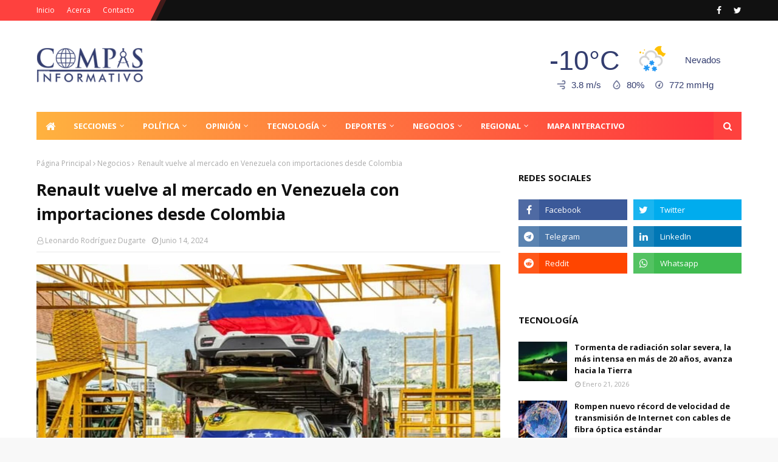

--- FILE ---
content_type: text/html; charset=UTF-8
request_url: https://ip2.weatherwidget.org/
body_size: 32
content:
18.217.39.88

--- FILE ---
content_type: text/html; charset=utf-8
request_url: https://www.google.com/recaptcha/api2/aframe
body_size: 268
content:
<!DOCTYPE HTML><html><head><meta http-equiv="content-type" content="text/html; charset=UTF-8"></head><body><script nonce="ea_bBhGB7RmFA5KKqnCYEw">/** Anti-fraud and anti-abuse applications only. See google.com/recaptcha */ try{var clients={'sodar':'https://pagead2.googlesyndication.com/pagead/sodar?'};window.addEventListener("message",function(a){try{if(a.source===window.parent){var b=JSON.parse(a.data);var c=clients[b['id']];if(c){var d=document.createElement('img');d.src=c+b['params']+'&rc='+(localStorage.getItem("rc::a")?sessionStorage.getItem("rc::b"):"");window.document.body.appendChild(d);sessionStorage.setItem("rc::e",parseInt(sessionStorage.getItem("rc::e")||0)+1);localStorage.setItem("rc::h",'1769326010026');}}}catch(b){}});window.parent.postMessage("_grecaptcha_ready", "*");}catch(b){}</script></body></html>

--- FILE ---
content_type: text/javascript; charset=UTF-8
request_url: https://www.compasinformativo.com/feeds/posts/default/-/Regional?alt=json-in-script&max-results=4&callback=jQuery112406445364844743158_1769326004094&_=1769326004095
body_size: 8030
content:
// API callback
jQuery112406445364844743158_1769326004094({"version":"1.0","encoding":"UTF-8","feed":{"xmlns":"http://www.w3.org/2005/Atom","xmlns$openSearch":"http://a9.com/-/spec/opensearchrss/1.0/","xmlns$blogger":"http://schemas.google.com/blogger/2008","xmlns$georss":"http://www.georss.org/georss","xmlns$gd":"http://schemas.google.com/g/2005","xmlns$thr":"http://purl.org/syndication/thread/1.0","id":{"$t":"tag:blogger.com,1999:blog-7642592224851729853"},"updated":{"$t":"2026-01-24T21:37:54.379-04:00"},"category":[{"term":"Nacional"},{"term":"Internacional"},{"term":"Regional"},{"term":"Negocios"},{"term":"Política"},{"term":"Sucesos"},{"term":"Deportes"},{"term":"Entretenimiento"},{"term":"universidad"},{"term":"Guerra"},{"term":"Salud"},{"term":"Turismo"},{"term":"Tecnología"},{"term":"Religión"},{"term":"Sociales"},{"term":"Opinión"},{"term":"clima"},{"term":"Economia"},{"term":"Ciudad"},{"term":"Análisis"},{"term":"agricultura"},{"term":"educación"},{"term":"Especial"},{"term":"politica"},{"term":"Tecnologia"},{"term":"ciencia"},{"term":"nacionales"},{"term":"Cocina"},{"term":"entrevista"},{"term":"epecial"}],"title":{"type":"text","$t":"Compás Informativo"},"subtitle":{"type":"html","$t":"Información actualizada de política nacional e internacional, economía y sucesos"},"link":[{"rel":"http://schemas.google.com/g/2005#feed","type":"application/atom+xml","href":"https:\/\/www.compasinformativo.com\/feeds\/posts\/default"},{"rel":"self","type":"application/atom+xml","href":"https:\/\/www.blogger.com\/feeds\/7642592224851729853\/posts\/default\/-\/Regional?alt=json-in-script\u0026max-results=4"},{"rel":"alternate","type":"text/html","href":"https:\/\/www.compasinformativo.com\/search\/label\/Regional"},{"rel":"hub","href":"http://pubsubhubbub.appspot.com/"},{"rel":"next","type":"application/atom+xml","href":"https:\/\/www.blogger.com\/feeds\/7642592224851729853\/posts\/default\/-\/Regional\/-\/Regional?alt=json-in-script\u0026start-index=5\u0026max-results=4"}],"author":[{"name":{"$t":"La Pauta Informativa"},"uri":{"$t":"http:\/\/www.blogger.com\/profile\/04321700654970954153"},"email":{"$t":"noreply@blogger.com"},"gd$image":{"rel":"http://schemas.google.com/g/2005#thumbnail","width":"32","height":"32","src":"\/\/blogger.googleusercontent.com\/img\/b\/R29vZ2xl\/AVvXsEgOOTpThicrxPqXtd7bdsPi-bkkyTRY1635HQ24z-_i_kIGjOuZ9aANLu7EYvDYbpQDa3YPCWMkO_KPALZV00PgSo4HpvMbYxMLbAy27CBk3ymAnAgW7SNyZhekAVyqcmk\/s113\/preview.png"}}],"generator":{"version":"7.00","uri":"http://www.blogger.com","$t":"Blogger"},"openSearch$totalResults":{"$t":"9115"},"openSearch$startIndex":{"$t":"1"},"openSearch$itemsPerPage":{"$t":"4"},"entry":[{"id":{"$t":"tag:blogger.com,1999:blog-7642592224851729853.post-8633675765868138108"},"published":{"$t":"2026-01-24T20:38:58.662-04:00"},"updated":{"$t":"2026-01-24T21:01:43.480-04:00"},"category":[{"scheme":"http://www.blogger.com/atom/ns#","term":"Entretenimiento"},{"scheme":"http://www.blogger.com/atom/ns#","term":"Regional"}],"title":{"type":"text","$t":"En la Monumental se decretó el inicio de las emociones de la Feria y el Carnaval Taurino de América"},"content":{"type":"html","$t":"\u003Cp class=\"mobile-photo\"\u003E\u003Ca href=\"https:\/\/blogger.googleusercontent.com\/img\/a\/AVvXsEiFGxtA7ywqTJOjlnu4kdTTmq0zCGoAcz_-PFbuwR7MjvNRoEpMGh-khP_Hw1vNbVsKmV_SE_JsGn3KSvut4Vq95Brb9n1Rcw_l7cwb4RNk6AwGhlflfkw3t76nzFGZsdWDU7jDdbn3tba7LrwJPXfjnnqhVIAC3XK0JUHoA_6TFr2gg3mdUeEvav5z4rE\"\u003E\u003Cimg border=\"0\" id=\"BLOGGER_PHOTO_ID_7599092284907001922\" src=\"https:\/\/blogger.googleusercontent.com\/img\/a\/AVvXsEiFGxtA7ywqTJOjlnu4kdTTmq0zCGoAcz_-PFbuwR7MjvNRoEpMGh-khP_Hw1vNbVsKmV_SE_JsGn3KSvut4Vq95Brb9n1Rcw_l7cwb4RNk6AwGhlflfkw3t76nzFGZsdWDU7jDdbn3tba7LrwJPXfjnnqhVIAC3XK0JUHoA_6TFr2gg3mdUeEvav5z4rE=s16000\" \/\u003E\u003C\/a\u003E\u003C\/p\u003E\u003Cdiv dir=\"auto\"\u003E\u003Cdiv dir=\"auto\"\u003EMérida. - La empresa \"Fiesta Brava\" y el Complejo Recreacional de Mérida (Coremer), no solo develaron los carteles del Carnaval Taurino de América 2026 del 14 al 16 de febrero, sino que dejaron decretado el inicio de las emociones más elevadas para el éxito imponente de la Quincuagésima Quinta edición de la Feria Internacional del Sol, en presencia del gobernador del estado, Arnaldo Sánchez; el alcalde del municipio Libertador, Nelson Álvarez; el presidente de la comisión taurina municipal, Ali Quintero y demás integrantes de este cuerpo colegiado; el presidente de la Fundación Feria del Sol (Ferisol), Marcos Quintero, entre otros, como lo reseñó Sharif Aisami, presidente del ente administrador de la Monumental.\u003C\/div\u003E\u003Cdiv dir=\"auto\"\u003E\u003Cbr \/\u003E\u003C\/div\u003E\u003Cdiv dir=\"auto\"\u003ELos espacios de la Monumental \"Román Eduardo Sandia\" en su patio de cuadrillas \"César Faraco\", se vieron repletos de representantes de los medios de comunicación social de la entidad y otras regiones, las reinas del ferial 2025 y las candidatas de la presente edición. La actividad que contó con diversas presentaciones artistas con dos agrupaciones de flamenco, la academia Ary Flamenco y Queliá, con la participación de la actual reina taurina, Erika Mejía y como colofón musical, el Mariachi Clásico Imperial.\u003C\/div\u003E\u003Cdiv dir=\"auto\"\u003E\u003Cbr \/\u003E\u003C\/div\u003E\u003Cdiv dir=\"auto\"\u003EEl Gobernador Arnaldo Sánchez y el alcalde Nelson Álvarez hicieron un dinámico repaso de las actividades programadas por Ferisol para la naciente edición festiva y productiva, resaltando la destacada gerencia que exhibe la Monumental de Mérida, con el trabajo de Coremer, recinto que albergará, aparte del Carnaval Taurino de América, también la elección y coronación de la Novia del Sol 2026, el día sábado 7 de febrero. También hubo lugar para presentar detalles de la Expo Mérida que tendrá lugar en el Complejo Deportivo \"5 Águilas Blancas\" en Zumba.\u003C\/div\u003E\u003Cdiv dir=\"auto\"\u003E\u003Cbr \/\u003E\u003C\/div\u003E\u003Cdiv dir=\"auto\"\u003ESharif Aisami ilustró con los carteles descritos para el sábado 14 de febrero con la ganadería Rancho Grande y El Prado, César Vanegas (venezolano),\u0026nbsp; Tomás Rufo (español), Marco Pérez (español). Para el domingo 15 de febrero se anunciaron Toros de San Antonio para el mano a mano entre; David Fandila \"El Fandi\" (español) y Jesús Enrique Colombo (venezolano). Mientras que para el lunes 16 de febrero, lunes de carnaval, se lidiarán toros de la Ganadería Campolargo y Rancho Grande para;\u0026nbsp; Emilio de Justo (español), Antonio Suarez\u0026nbsp; (venezolano) y Olga Casado (española). Se viene arriba el arranque ferial con\u0026nbsp; las taquillas activas para que la afición pueda comprar sus abonos para estas tres tardes de lucimiento en el ruedo. (Prensa Coremer - Fotos: Cortesía de Lander Altuve)\u003C\/div\u003E\u003C\/div\u003E  "},"link":[{"rel":"replies","type":"application/atom+xml","href":"https:\/\/www.compasinformativo.com\/feeds\/8633675765868138108\/comments\/default","title":"Comentarios de la entrada"},{"rel":"replies","type":"text/html","href":"https:\/\/www.compasinformativo.com\/2026\/01\/en-la-monumental-se-decreto-el-inicio.html#comment-form","title":"0 Comentarios"},{"rel":"edit","type":"application/atom+xml","href":"https:\/\/www.blogger.com\/feeds\/7642592224851729853\/posts\/default\/8633675765868138108"},{"rel":"self","type":"application/atom+xml","href":"https:\/\/www.blogger.com\/feeds\/7642592224851729853\/posts\/default\/8633675765868138108"},{"rel":"alternate","type":"text/html","href":"https:\/\/www.compasinformativo.com\/2026\/01\/en-la-monumental-se-decreto-el-inicio.html","title":"En la Monumental se decretó el inicio de las emociones de la Feria y el Carnaval Taurino de América"}],"author":[{"name":{"$t":"Leonardo Rodríguez Dugarte"},"uri":{"$t":"http:\/\/www.blogger.com\/profile\/01885381958564555840"},"email":{"$t":"noreply@blogger.com"},"gd$image":{"rel":"http://schemas.google.com/g/2005#thumbnail","width":"32","height":"31","src":"\/\/blogger.googleusercontent.com\/img\/b\/R29vZ2xl\/AVvXsEiPo2DLyse2DLMedtSNFDBVBgKYydl6q0UGpjzKMrhLLtbWZRCTVsAGC-QcpBR_iI1wKAzQmnjsZ0s-Oy8rPKlraZu8gqwBRpTjZEQNJVvG7UJaPPAkpwFyIF4gKx1vcQ\/s115\/publisher-3.png"}}],"media$thumbnail":{"xmlns$media":"http://search.yahoo.com/mrss/","url":"https:\/\/blogger.googleusercontent.com\/img\/a\/AVvXsEiFGxtA7ywqTJOjlnu4kdTTmq0zCGoAcz_-PFbuwR7MjvNRoEpMGh-khP_Hw1vNbVsKmV_SE_JsGn3KSvut4Vq95Brb9n1Rcw_l7cwb4RNk6AwGhlflfkw3t76nzFGZsdWDU7jDdbn3tba7LrwJPXfjnnqhVIAC3XK0JUHoA_6TFr2gg3mdUeEvav5z4rE=s72-c","height":"72","width":"72"},"thr$total":{"$t":"0"}},{"id":{"$t":"tag:blogger.com,1999:blog-7642592224851729853.post-2194460101280974326"},"published":{"$t":"2026-01-24T11:43:00.003-04:00"},"updated":{"$t":"2026-01-24T11:43:29.508-04:00"},"category":[{"scheme":"http://www.blogger.com/atom/ns#","term":"Regional"},{"scheme":"http://www.blogger.com/atom/ns#","term":"Sucesos"}],"title":{"type":"text","$t":"Asesinan a directivo de la línea de taxis \"El Terminal\" en el Eje Panamericano"},"content":{"type":"html","$t":"\u003Cdiv\u003E\u003Cb\u003E\u003Cdiv class=\"separator\" style=\"clear: both; text-align: center;\"\u003E\u003Ca href=\"https:\/\/blogger.googleusercontent.com\/img\/b\/R29vZ2xl\/AVvXsEi0MQCWDp6lQo4GFHwN90AvPs5YCasyzwHKcztybZraJUigqTCw6RUm0_wzWxy2USVsmFVJyO2ldqDCdQCuZbesl_G6fOSlm4-Okdl8qrtM39o0ooOB0OJLcOhnO8L6pdEw2aI4lsni6fSaaBvoIoR2ymca1J-2r-LlOKN7EmL9ncYZKqWpPx-vlNaa54E\/s1080\/Muri%C3%B3-degolladoPOR-CASO-DEL-TAXISTA-ASESINADO-HAY-DETENIDAS-3-PERSONAS-CATARINE-CASTRO-CNP.-896.jpg\" imageanchor=\"1\" style=\"margin-left: 1em; margin-right: 1em;\"\u003E\u003Cimg border=\"0\" data-original-height=\"1080\" data-original-width=\"1080\" src=\"https:\/\/blogger.googleusercontent.com\/img\/b\/R29vZ2xl\/AVvXsEi0MQCWDp6lQo4GFHwN90AvPs5YCasyzwHKcztybZraJUigqTCw6RUm0_wzWxy2USVsmFVJyO2ldqDCdQCuZbesl_G6fOSlm4-Okdl8qrtM39o0ooOB0OJLcOhnO8L6pdEw2aI4lsni6fSaaBvoIoR2ymca1J-2r-LlOKN7EmL9ncYZKqWpPx-vlNaa54E\/s16000\/Muri%C3%B3-degolladoPOR-CASO-DEL-TAXISTA-ASESINADO-HAY-DETENIDAS-3-PERSONAS-CATARINE-CASTRO-CNP.-896.jpg\" \/\u003E\u003C\/a\u003E\u003C\/div\u003E\u003Cbr \/\u003ESanta Elena de Arenales, Mérida.–\u003C\/b\u003E Lo que inició como una presunta resistencia al robo terminó en el cruento asesinato de Luis Borjas, de 75 años, un reconocido trabajador del volante de nacionalidad colombiana y directivo de la línea El Terminal de El Vigía (Unidad Control Nº 16).\u003C\/div\u003E\u003Cdiv\u003E\u003Cbr \/\u003E\u003C\/div\u003E\u003Cdiv\u003EBorjas, conocido cariñosamente por sus compañeros como \"El Parce\", fue hallado sin vida la tarde del viernes 23 de enero bajo el puente del Río Perdido, en el municipio Obispo Ramos de Lora. El cuerpo se encontraba en posición decúbito prono (boca abajo) sobre el cauce del río.\u003C\/div\u003E\u003Cdiv\u003E\u003Cbr \/\u003E\u003C\/div\u003E\u003Cdiv\u003EDe acuerdo con testimonios de sus colegas, Borjas fue visto por última vez a las 7:00 a. m. de este viernes en la sede de su línea. Presuntamente, recibió una llamada para realizar una \"carrera\" hacia la Zona Panamericana en su vehículo, un Chevrolet Aveo negro. Al no tener más noticias de él, se encendieron las alarmas entre el gremio de transportistas.\u003C\/div\u003E\u003Cdiv\u003E\u003Cbr \/\u003E\u003C\/div\u003E\u003Ch2 style=\"text-align: left;\"\u003EHallazgo del vehículo y vuelco en el móvil\u003C\/h2\u003E\u003Cdiv\u003E\u003Cbr \/\u003E\u003C\/div\u003E\u003Cdiv\u003EAunque inicialmente se manejó el robo como motivo del crimen, el caso dio un giro inesperado cuando comisiones de la Policía del Estado Mérida (CCP Nº 9), la PNB Rural y la Unidad UPAR localizaron el automóvil en una vivienda del sector Río Perdido, gracias a la colaboración de la comunidad.\u003C\/div\u003E\u003Cdiv\u003E\u003Cbr \/\u003E\u003C\/div\u003E\u003Cdiv\u003EAl encontrar el vehículo intacto en la zona, las autoridades descartaron el robo como móvil principal, centrando las investigaciones en otras hipótesis.\u003C\/div\u003E\u003Cdiv\u003E\u003Cbr \/\u003E\u003C\/div\u003E\u003Ch2 style=\"text-align: left;\"\u003EDetalles forenses y avances policiales\u003C\/h2\u003E\u003Cdiv\u003E\u003Cbr \/\u003E\u003C\/div\u003E\u003Cdiv\u003E\u003Ca href=\"https:\/\/blogger.googleusercontent.com\/img\/b\/R29vZ2xl\/AVvXsEh56qf8fnlv3mdgnSdUeYTRiFS4n7RHmn6LsXL1bcvYs2yx9VudrNs4Nma29yJ9LF_BhSwXlR_0YKcvYHUsge_kiRz6w8WcPum-miIjud2cTcAPC7nYQ7-weW5z19SA-ytSV1p3lRb7YLiqmQojGXdb3Z_XJsS76Yjqw0R4Lq0RPEWRMNjBrbGI9bO-_-8\/s1438\/En-la-Zona-Panamericana-HALLADO-TAXISTA-VIGIENSE-SIN-VIDA-DEBAJO-DEL-PUENTE-DE-R%C3%8DO-PERDIDOCATAR.jpg\" imageanchor=\"1\" style=\"font-weight: 700; margin-left: 1em; margin-right: 1em; text-align: center;\"\u003E\u003Cimg border=\"0\" data-original-height=\"1438\" data-original-width=\"1080\" src=\"https:\/\/blogger.googleusercontent.com\/img\/b\/R29vZ2xl\/AVvXsEh56qf8fnlv3mdgnSdUeYTRiFS4n7RHmn6LsXL1bcvYs2yx9VudrNs4Nma29yJ9LF_BhSwXlR_0YKcvYHUsge_kiRz6w8WcPum-miIjud2cTcAPC7nYQ7-weW5z19SA-ytSV1p3lRb7YLiqmQojGXdb3Z_XJsS76Yjqw0R4Lq0RPEWRMNjBrbGI9bO-_-8\/s16000\/En-la-Zona-Panamericana-HALLADO-TAXISTA-VIGIENSE-SIN-VIDA-DEBAJO-DEL-PUENTE-DE-R%C3%8DO-PERDIDOCATAR.jpg\" \/\u003E\u003C\/a\u003E\u003C\/div\u003E\u003Cdiv\u003E\u003Cbr \/\u003E\u003C\/div\u003E\u003Cdiv\u003ELos informes extraoficiales indican que la víctima fue degollada con un arma blanca (cuchillo). Sus victimarios lo habrían llevado bajo engaño hasta el lugar para luego lanzar el cuerpo al río.\u003C\/div\u003E\u003Cdiv\u003E\u003Cbr \/\u003E\u003C\/div\u003E\u003Cdiv\u003EEn un procedimiento de tiempo récord, el Cicpc Delegación El Vigía ha logrado la captura de tres personas presuntamente involucradas en el homicidio.\u003C\/div\u003E\u003Cdiv\u003E\u003Cbr \/\u003E\u003C\/div\u003E\u003Cdiv\u003ESe conoció que los restos de Borjas serán trasladados a su natal Colombia, donde sus familiares le darán sepultura, ya que el septuagenario residía solo en la zona de El Vigía.\u003C\/div\u003E\u003Cdiv\u003E\u003Cbr \/\u003E\u003C\/div\u003E\u003Cdiv\u003EEste hecho representa el primer homicidio registrado en el Eje Panamericano en lo que va de año, generando una profunda indignación entre los trabajadores del volante, quienes exigen mayores garantías de seguridad en las rutas interurbanas.\u003C\/div\u003E\u003Cdiv\u003E\u003Cbr \/\u003E\u003C\/div\u003E\u003Cdiv\u003ELeonardo Rodríguez Dugarte \/ Compás Informativo\u003C\/div\u003E\u003Cdiv\u003EFotos: Jorge Galvis Jr.\u003C\/div\u003E"},"link":[{"rel":"replies","type":"application/atom+xml","href":"https:\/\/www.compasinformativo.com\/feeds\/2194460101280974326\/comments\/default","title":"Comentarios de la entrada"},{"rel":"replies","type":"text/html","href":"https:\/\/www.compasinformativo.com\/2026\/01\/asesinan-directivo-de-la-linea-de-taxis.html#comment-form","title":"0 Comentarios"},{"rel":"edit","type":"application/atom+xml","href":"https:\/\/www.blogger.com\/feeds\/7642592224851729853\/posts\/default\/2194460101280974326"},{"rel":"self","type":"application/atom+xml","href":"https:\/\/www.blogger.com\/feeds\/7642592224851729853\/posts\/default\/2194460101280974326"},{"rel":"alternate","type":"text/html","href":"https:\/\/www.compasinformativo.com\/2026\/01\/asesinan-directivo-de-la-linea-de-taxis.html","title":"Asesinan a directivo de la línea de taxis \"El Terminal\" en el Eje Panamericano"}],"author":[{"name":{"$t":"Leonardo Rodríguez Dugarte"},"uri":{"$t":"http:\/\/www.blogger.com\/profile\/01885381958564555840"},"email":{"$t":"noreply@blogger.com"},"gd$image":{"rel":"http://schemas.google.com/g/2005#thumbnail","width":"32","height":"31","src":"\/\/blogger.googleusercontent.com\/img\/b\/R29vZ2xl\/AVvXsEiPo2DLyse2DLMedtSNFDBVBgKYydl6q0UGpjzKMrhLLtbWZRCTVsAGC-QcpBR_iI1wKAzQmnjsZ0s-Oy8rPKlraZu8gqwBRpTjZEQNJVvG7UJaPPAkpwFyIF4gKx1vcQ\/s115\/publisher-3.png"}}],"media$thumbnail":{"xmlns$media":"http://search.yahoo.com/mrss/","url":"https:\/\/blogger.googleusercontent.com\/img\/b\/R29vZ2xl\/AVvXsEi0MQCWDp6lQo4GFHwN90AvPs5YCasyzwHKcztybZraJUigqTCw6RUm0_wzWxy2USVsmFVJyO2ldqDCdQCuZbesl_G6fOSlm4-Okdl8qrtM39o0ooOB0OJLcOhnO8L6pdEw2aI4lsni6fSaaBvoIoR2ymca1J-2r-LlOKN7EmL9ncYZKqWpPx-vlNaa54E\/s72-c\/Muri%C3%B3-degolladoPOR-CASO-DEL-TAXISTA-ASESINADO-HAY-DETENIDAS-3-PERSONAS-CATARINE-CASTRO-CNP.-896.jpg","height":"72","width":"72"},"thr$total":{"$t":"0"}},{"id":{"$t":"tag:blogger.com,1999:blog-7642592224851729853.post-6812102919480308479"},"published":{"$t":"2026-01-24T09:49:00.001-04:00"},"updated":{"$t":"2026-01-24T09:49:30.164-04:00"},"category":[{"scheme":"http://www.blogger.com/atom/ns#","term":"Política"},{"scheme":"http://www.blogger.com/atom/ns#","term":"Regional"}],"title":{"type":"text","$t":"ICE detiene al exalcalde Carlos García en Cincinnati; familiares temen deportación"},"content":{"type":"html","$t":"\u003Cdiv\u003E\u003Cb\u003E\u003Cdiv class=\"separator\" style=\"clear: both; text-align: center;\"\u003E\u003Ca href=\"https:\/\/blogger.googleusercontent.com\/img\/b\/R29vZ2xl\/AVvXsEg9ac1j2jh9PxNqUORn1Nms0rzEwIyaJreh0Puhn9UcOU6NpcTlQkTmte3_eh5WCVKWU83U0laVjzETKMByol2TtA2RbD82VzDAf253nTSY_4-a33AwoqWiN7QzDRIwmoLffuYs_SNIUY7XBuc0ZJJg5VFUmXxk1RFU7ithFvUtf7OZElsbeduJGlZKDcY\/s1219\/IMG_20260123_192411.jpg\" imageanchor=\"1\" style=\"margin-left: 1em; margin-right: 1em;\"\u003E\u003Cimg border=\"0\" data-original-height=\"893\" data-original-width=\"1219\" src=\"https:\/\/blogger.googleusercontent.com\/img\/b\/R29vZ2xl\/AVvXsEg9ac1j2jh9PxNqUORn1Nms0rzEwIyaJreh0Puhn9UcOU6NpcTlQkTmte3_eh5WCVKWU83U0laVjzETKMByol2TtA2RbD82VzDAf253nTSY_4-a33AwoqWiN7QzDRIwmoLffuYs_SNIUY7XBuc0ZJJg5VFUmXxk1RFU7ithFvUtf7OZElsbeduJGlZKDcY\/s16000\/IMG_20260123_192411.jpg\" \/\u003E\u003C\/a\u003E\u003C\/div\u003E\u003Cbr \/\u003ECincinnati, Ohio, EE. UU. –\u003C\/b\u003E La comunidad merideña y el entorno político venezolano reaccionaron con alarma este viernes tras confirmarse la detención de Carlos García, exalcalde del municipio Libertador (Mérida), por parte del Servicio de Inmigración y Control de Aduanas (ICE, por sus siglas en inglés).\u003C\/div\u003E\u003Cdiv\u003E\u003Cbr \/\u003E\u003C\/div\u003E\u003Cdiv\u003EEl arresto se produjo de manera inesperada en la ciudad de Cincinnati, Ohio, cuando el dirigente del partido Primero Justicia acudió a una cita migratoria de rutina. García, quien reside en el exilio desde 2017, se encontraba en el proceso de renovación de sus permisos de permanencia bajo una solicitud de asilo.\u003C\/div\u003E\u003Cdiv\u003E\u003Cbr \/\u003E\u003C\/div\u003E\u003Cdiv\u003ESegún denunció María Beatriz Martínez, presidenta de Primero Justicia, García contaba con asilo y permiso de trabajo vigentes hasta el año 2030. Sin embargo, fue esposado por dos funcionarios sin que se precisara una causa legal inmediata para su retención.\u003C\/div\u003E\u003Cdiv\u003E\u003Cbr \/\u003E\u003C\/div\u003E\u003Cdiv\u003ECarlos García huyó de Venezuela en 2017 tras ser destituido por el Tribunal Supremo de Justicia (TSJ), que lo condenó a 15 meses de prisión por no impedir las protestas antigubernamentales en su jurisdicción.\u003C\/div\u003E\u003Cdiv\u003E\u003Cbr \/\u003E\u003C\/div\u003E\u003Cdiv\u003EGaby Duarte, esposa del exalcalde, difundió un mensaje urgente en redes sociales expresando que el mayor temor de la familia es una posible deportación a Venezuela, donde García es considerado un perseguido político y su integridad física correría grave peligro.\u003C\/div\u003E\u003Cdiv\u003E\u003Cbr \/\u003E\u003C\/div\u003E\u003Cdiv\u003EDiversos líderes de la oposición venezolana han calificado la medida como \"grave\" e inexplicable. Han recordado que García no posee antecedentes penales en Estados Unidos y ha sido un ciudadano ejemplar durante su estancia. Organizaciones de derechos humanos han solicitado una revisión humanitaria del caso, apelando a los principios internacionales de protección a refugiados.\u003C\/div\u003E\u003Cdiv\u003E\u003Cbr \/\u003E\u003C\/div\u003E\u003Cdiv\u003ELas oficinas de ICE no han emitido un reporte oficial sobre el estatus legal del exalcalde ni las razones que motivaron el cambio en su situación migratoria.\u003C\/div\u003E\u003Cdiv\u003E\u003Cbr \/\u003E\u003C\/div\u003E\u003Cdiv\u003ELeonardo Rodríguez Dugarte \/ Compás Informativo\u003C\/div\u003E\u003Cdiv\u003E\u003Cbr \/\u003E\u003C\/div\u003E"},"link":[{"rel":"replies","type":"application/atom+xml","href":"https:\/\/www.compasinformativo.com\/feeds\/6812102919480308479\/comments\/default","title":"Comentarios de la entrada"},{"rel":"replies","type":"text/html","href":"https:\/\/www.compasinformativo.com\/2026\/01\/ice-detiene-al-exalcalde-carlos-garcia.html#comment-form","title":"0 Comentarios"},{"rel":"edit","type":"application/atom+xml","href":"https:\/\/www.blogger.com\/feeds\/7642592224851729853\/posts\/default\/6812102919480308479"},{"rel":"self","type":"application/atom+xml","href":"https:\/\/www.blogger.com\/feeds\/7642592224851729853\/posts\/default\/6812102919480308479"},{"rel":"alternate","type":"text/html","href":"https:\/\/www.compasinformativo.com\/2026\/01\/ice-detiene-al-exalcalde-carlos-garcia.html","title":"ICE detiene al exalcalde Carlos García en Cincinnati; familiares temen deportación"}],"author":[{"name":{"$t":"Leonardo Rodríguez Dugarte"},"uri":{"$t":"http:\/\/www.blogger.com\/profile\/01885381958564555840"},"email":{"$t":"noreply@blogger.com"},"gd$image":{"rel":"http://schemas.google.com/g/2005#thumbnail","width":"32","height":"31","src":"\/\/blogger.googleusercontent.com\/img\/b\/R29vZ2xl\/AVvXsEiPo2DLyse2DLMedtSNFDBVBgKYydl6q0UGpjzKMrhLLtbWZRCTVsAGC-QcpBR_iI1wKAzQmnjsZ0s-Oy8rPKlraZu8gqwBRpTjZEQNJVvG7UJaPPAkpwFyIF4gKx1vcQ\/s115\/publisher-3.png"}}],"media$thumbnail":{"xmlns$media":"http://search.yahoo.com/mrss/","url":"https:\/\/blogger.googleusercontent.com\/img\/b\/R29vZ2xl\/AVvXsEg9ac1j2jh9PxNqUORn1Nms0rzEwIyaJreh0Puhn9UcOU6NpcTlQkTmte3_eh5WCVKWU83U0laVjzETKMByol2TtA2RbD82VzDAf253nTSY_4-a33AwoqWiN7QzDRIwmoLffuYs_SNIUY7XBuc0ZJJg5VFUmXxk1RFU7ithFvUtf7OZElsbeduJGlZKDcY\/s72-c\/IMG_20260123_192411.jpg","height":"72","width":"72"},"thr$total":{"$t":"0"}},{"id":{"$t":"tag:blogger.com,1999:blog-7642592224851729853.post-8848822019418086151"},"published":{"$t":"2026-01-24T09:11:00.008-04:00"},"updated":{"$t":"2026-01-24T09:11:57.346-04:00"},"category":[{"scheme":"http://www.blogger.com/atom/ns#","term":"Política"},{"scheme":"http://www.blogger.com/atom/ns#","term":"Regional"}],"title":{"type":"text","$t":"Mérida marchó por la reivindicación histórica del 23 de enero "},"content":{"type":"html","$t":"\u003Cdiv\u003E\u003Cb\u003E\u003Cdiv class=\"separator\" style=\"clear: both; text-align: center;\"\u003E\u003Ca href=\"https:\/\/blogger.googleusercontent.com\/img\/b\/R29vZ2xl\/AVvXsEhhsAKtLBbSqzJ_TBfNHmMonZzu80Kc2NxRP0KtsGjGKmCvRMSfFgd0y56ePahxXTR14hpcrRDTzGJsJhHvX2vW6YJQkhJOsqdUjGKb9AoztGuaSB2rZ6aMCgvX2cHY2RhD5h1duf8x5s_n5keteAgk0Tyiym1MdyEAAVzG16YxIiIMbiHPZMMGcFfiylw\/s1280\/IMG_20260123_220231_022.jpg\" imageanchor=\"1\" style=\"margin-left: 1em; margin-right: 1em;\"\u003E\u003Cimg border=\"0\" data-original-height=\"720\" data-original-width=\"1280\" src=\"https:\/\/blogger.googleusercontent.com\/img\/b\/R29vZ2xl\/AVvXsEhhsAKtLBbSqzJ_TBfNHmMonZzu80Kc2NxRP0KtsGjGKmCvRMSfFgd0y56ePahxXTR14hpcrRDTzGJsJhHvX2vW6YJQkhJOsqdUjGKb9AoztGuaSB2rZ6aMCgvX2cHY2RhD5h1duf8x5s_n5keteAgk0Tyiym1MdyEAAVzG16YxIiIMbiHPZMMGcFfiylw\/s16000\/IMG_20260123_220231_022.jpg\" \/\u003E\u003C\/a\u003E\u003C\/div\u003E\u003Cbr \/\u003EMérida – \u003C\/b\u003EMilitantes de las fuerzas revolucionarias del estado Mérida se volcaron a las calles este viernes para conmemorar los 68 años de la insurrección popular de 1958, fecha que marcó el fin de la dictadura de Marcos Pérez Jiménez. La movilización, que inició en la Plaza de Milla y culminó en la Plaza Bolívar, tuvo como consigna central la exigencia de liberación del mandatario Nicolás Maduro y la primera dama Cilia Flores.\u003C\/div\u003E\u003Cdiv\u003E\u003Cbr \/\u003E\u003C\/div\u003E\u003Ch2 style=\"text-align: left;\"\u003EDefensa de la soberanía y unión cívico-militar\u003C\/h2\u003E\u003Cdiv\u003E\u003Cbr \/\u003E\u003C\/div\u003E\u003Cdiv\u003E\u003Ca href=\"https:\/\/blogger.googleusercontent.com\/img\/b\/R29vZ2xl\/AVvXsEhAWmxRJlQaE8jm4ak-GRsAWKHO1E0wuTwaAkVlY-DsCljH9foxVmivXdWnP1dW25i2i7Mkcuc_78i1mnTSwtOT3kHFlS9VjwP1kp906lp7IFcfJ3vetEDqoorC4RfBnehkW7Zq-MHu7YrVUEx-51_waEqgoFNYK6RvrI_RJEtBZweRLWbvdVW6VEr2pUA\/s1280\/IMG_20260123_220221_263.jpg\" imageanchor=\"1\" style=\"font-weight: 700; margin-left: 1em; margin-right: 1em; text-align: center;\"\u003E\u003Cimg border=\"0\" data-original-height=\"720\" data-original-width=\"1280\" src=\"https:\/\/blogger.googleusercontent.com\/img\/b\/R29vZ2xl\/AVvXsEhAWmxRJlQaE8jm4ak-GRsAWKHO1E0wuTwaAkVlY-DsCljH9foxVmivXdWnP1dW25i2i7Mkcuc_78i1mnTSwtOT3kHFlS9VjwP1kp906lp7IFcfJ3vetEDqoorC4RfBnehkW7Zq-MHu7YrVUEx-51_waEqgoFNYK6RvrI_RJEtBZweRLWbvdVW6VEr2pUA\/s16000\/IMG_20260123_220221_263.jpg\" \/\u003E\u003C\/a\u003E\u003C\/div\u003E\u003Cdiv\u003E\u003Cbr \/\u003E\u003C\/div\u003E\u003Cdiv\u003EEl diputado a la Asamblea Nacional, Rodolfo Zerpa, encabezó la jornada destacando que el proceso revolucionario se mantiene movilizado bajo un espíritu de lealtad. Durante su discurso, Zerpa denunció lo que calificó como un \"secuestro\" del mandatario por parte del gobierno de los Estados Unidos.\u003C\/div\u003E\u003Cdiv\u003E\u003Cbr \/\u003E\u003C\/div\u003E\u003Cdiv\u003E\"En cada rincón de los espacios comunales claman por el regreso del presidente. Aquí estamos movilizados con lealtad absoluta; los venezolanos nacimos para ser héroes\", sentenció el parlamentario ante la multitud congregada en el casco central.\u003C\/div\u003E\u003Cdiv\u003E\u003Cbr \/\u003E\u003C\/div\u003E\u003Ch2 style=\"text-align: left;\"\u003ERespaldo a la gestión actual\u003C\/h2\u003E\u003Cdiv\u003E\u003Cbr \/\u003E\u003C\/div\u003E\u003Cdiv\u003E\u003Ca href=\"https:\/\/blogger.googleusercontent.com\/img\/b\/R29vZ2xl\/AVvXsEhojP-WNHkxsjj2wMg2A_GfSZ1CAKI8LdhTmd6z22ofuTziZ0aYm66whxr0QZ2oCbYbUWhrG7oxSmSvvsODAPTwVQqoPoEChOxIPYkv3UqNiVVDgweGA9MOI_dQZXKVESfUAsRqM2KUH4HEyyGGjuny8THpY0vQ-ZCMGpV-nhkTta1KZtTDQduTgYYEQgQ\/s1280\/IMG_20260123_220225_149.jpg\" imageanchor=\"1\" style=\"font-weight: 700; margin-left: 1em; margin-right: 1em; text-align: center;\"\u003E\u003Cimg border=\"0\" data-original-height=\"720\" data-original-width=\"1280\" src=\"https:\/\/blogger.googleusercontent.com\/img\/b\/R29vZ2xl\/AVvXsEhojP-WNHkxsjj2wMg2A_GfSZ1CAKI8LdhTmd6z22ofuTziZ0aYm66whxr0QZ2oCbYbUWhrG7oxSmSvvsODAPTwVQqoPoEChOxIPYkv3UqNiVVDgweGA9MOI_dQZXKVESfUAsRqM2KUH4HEyyGGjuny8THpY0vQ-ZCMGpV-nhkTta1KZtTDQduTgYYEQgQ\/s16000\/IMG_20260123_220225_149.jpg\" \/\u003E\u003C\/a\u003E\u003C\/div\u003E\u003Cdiv\u003E\u003Cbr \/\u003E\u003C\/div\u003E\u003Cdiv\u003EPor su parte, el dirigente político Pedro Álvarez manifestó su respaldo irrestricto a la gestión de Delcy Rodríguez, señalando que ha dado continuidad efectiva a las políticas públicas y programas sociales impulsados por el Ejecutivo Nacional durante la ausencia del mandatario.\u003C\/div\u003E\u003Cdiv\u003E\u003Cbr \/\u003E\u003C\/div\u003E\u003Cdiv\u003ELa jornada contó con la participación de diversos movimientos sociales y representantes comunales: por el movimiento Tupamaro, Haide Rivera rechazó la intervención extranjera y exigió contundentemente al gobierno estadounidense la devolución de la pareja presidencial.\u003C\/div\u003E\u003Cdiv\u003E\u003Cbr \/\u003E\u003C\/div\u003E\u003Cdiv\u003EBenito Mieces, artista plástico del municipio Santos Marquina, subrayó la importancia de rescatar el espíritu liberador del 23 de enero como una acción del pueblo organizado y no solo un llamado retórico.\u003C\/div\u003E\u003Cdiv\u003E\u003Cbr \/\u003E\u003C\/div\u003E\u003Cdiv\u003EDesiree Salas reafirmó que la permanencia en las calles es una muestra de lealtad hacia la \"primera combatiente\" y el presidente, asegurando que el pueblo espera su pronta liberación.\u003C\/div\u003E\u003Cdiv\u003E\u003Cbr \/\u003E\u003C\/div\u003E\u003Cdiv\u003ELa movilización recorrió las principales arterias viales del centro histórico de la ciudad, reafirmando el compromiso de las fuerzas vivas del estado con la soberanía nacional y el proyecto bolivariano.\u003C\/div\u003E\u003Cdiv\u003E\u003Cbr \/\u003E\u003C\/div\u003E\u003Cdiv\u003ELeonardo Rodríguez Dugarte \/ Compás Informativo\u003C\/div\u003E"},"link":[{"rel":"replies","type":"application/atom+xml","href":"https:\/\/www.compasinformativo.com\/feeds\/8848822019418086151\/comments\/default","title":"Comentarios de la entrada"},{"rel":"replies","type":"text/html","href":"https:\/\/www.compasinformativo.com\/2026\/01\/merida-marcho-por-la-reivindicacion.html#comment-form","title":"0 Comentarios"},{"rel":"edit","type":"application/atom+xml","href":"https:\/\/www.blogger.com\/feeds\/7642592224851729853\/posts\/default\/8848822019418086151"},{"rel":"self","type":"application/atom+xml","href":"https:\/\/www.blogger.com\/feeds\/7642592224851729853\/posts\/default\/8848822019418086151"},{"rel":"alternate","type":"text/html","href":"https:\/\/www.compasinformativo.com\/2026\/01\/merida-marcho-por-la-reivindicacion.html","title":"Mérida marchó por la reivindicación histórica del 23 de enero "}],"author":[{"name":{"$t":"Leonardo Rodríguez Dugarte"},"uri":{"$t":"http:\/\/www.blogger.com\/profile\/01885381958564555840"},"email":{"$t":"noreply@blogger.com"},"gd$image":{"rel":"http://schemas.google.com/g/2005#thumbnail","width":"32","height":"31","src":"\/\/blogger.googleusercontent.com\/img\/b\/R29vZ2xl\/AVvXsEiPo2DLyse2DLMedtSNFDBVBgKYydl6q0UGpjzKMrhLLtbWZRCTVsAGC-QcpBR_iI1wKAzQmnjsZ0s-Oy8rPKlraZu8gqwBRpTjZEQNJVvG7UJaPPAkpwFyIF4gKx1vcQ\/s115\/publisher-3.png"}}],"media$thumbnail":{"xmlns$media":"http://search.yahoo.com/mrss/","url":"https:\/\/blogger.googleusercontent.com\/img\/b\/R29vZ2xl\/AVvXsEhhsAKtLBbSqzJ_TBfNHmMonZzu80Kc2NxRP0KtsGjGKmCvRMSfFgd0y56ePahxXTR14hpcrRDTzGJsJhHvX2vW6YJQkhJOsqdUjGKb9AoztGuaSB2rZ6aMCgvX2cHY2RhD5h1duf8x5s_n5keteAgk0Tyiym1MdyEAAVzG16YxIiIMbiHPZMMGcFfiylw\/s72-c\/IMG_20260123_220231_022.jpg","height":"72","width":"72"},"thr$total":{"$t":"0"}}]}});

--- FILE ---
content_type: text/javascript; charset=UTF-8
request_url: https://www.compasinformativo.com/feeds/posts/default?max-results=3&start-index=3&alt=json-in-script&callback=jQuery112406445364844743158_1769326004086&_=1769326004087
body_size: 5215
content:
// API callback
jQuery112406445364844743158_1769326004086({"version":"1.0","encoding":"UTF-8","feed":{"xmlns":"http://www.w3.org/2005/Atom","xmlns$openSearch":"http://a9.com/-/spec/opensearchrss/1.0/","xmlns$blogger":"http://schemas.google.com/blogger/2008","xmlns$georss":"http://www.georss.org/georss","xmlns$gd":"http://schemas.google.com/g/2005","xmlns$thr":"http://purl.org/syndication/thread/1.0","id":{"$t":"tag:blogger.com,1999:blog-7642592224851729853"},"updated":{"$t":"2026-01-24T21:37:54.379-04:00"},"category":[{"term":"Nacional"},{"term":"Internacional"},{"term":"Regional"},{"term":"Negocios"},{"term":"Política"},{"term":"Sucesos"},{"term":"Deportes"},{"term":"Entretenimiento"},{"term":"universidad"},{"term":"Guerra"},{"term":"Salud"},{"term":"Turismo"},{"term":"Tecnología"},{"term":"Religión"},{"term":"Sociales"},{"term":"Opinión"},{"term":"clima"},{"term":"Economia"},{"term":"Ciudad"},{"term":"Análisis"},{"term":"agricultura"},{"term":"educación"},{"term":"Especial"},{"term":"politica"},{"term":"Tecnologia"},{"term":"ciencia"},{"term":"nacionales"},{"term":"Cocina"},{"term":"entrevista"},{"term":"epecial"}],"title":{"type":"text","$t":"Compás Informativo"},"subtitle":{"type":"html","$t":"Información actualizada de política nacional e internacional, economía y sucesos"},"link":[{"rel":"http://schemas.google.com/g/2005#feed","type":"application/atom+xml","href":"https:\/\/www.compasinformativo.com\/feeds\/posts\/default"},{"rel":"self","type":"application/atom+xml","href":"https:\/\/www.blogger.com\/feeds\/7642592224851729853\/posts\/default?alt=json-in-script\u0026start-index=3\u0026max-results=3"},{"rel":"alternate","type":"text/html","href":"https:\/\/www.compasinformativo.com\/"},{"rel":"hub","href":"http://pubsubhubbub.appspot.com/"},{"rel":"previous","type":"application/atom+xml","href":"https:\/\/www.blogger.com\/feeds\/7642592224851729853\/posts\/default?alt=json-in-script\u0026start-index=1\u0026max-results=3"},{"rel":"next","type":"application/atom+xml","href":"https:\/\/www.blogger.com\/feeds\/7642592224851729853\/posts\/default?alt=json-in-script\u0026start-index=6\u0026max-results=3"}],"author":[{"name":{"$t":"La Pauta Informativa"},"uri":{"$t":"http:\/\/www.blogger.com\/profile\/04321700654970954153"},"email":{"$t":"noreply@blogger.com"},"gd$image":{"rel":"http://schemas.google.com/g/2005#thumbnail","width":"32","height":"32","src":"\/\/blogger.googleusercontent.com\/img\/b\/R29vZ2xl\/AVvXsEgOOTpThicrxPqXtd7bdsPi-bkkyTRY1635HQ24z-_i_kIGjOuZ9aANLu7EYvDYbpQDa3YPCWMkO_KPALZV00PgSo4HpvMbYxMLbAy27CBk3ymAnAgW7SNyZhekAVyqcmk\/s113\/preview.png"}}],"generator":{"version":"7.00","uri":"http://www.blogger.com","$t":"Blogger"},"openSearch$totalResults":{"$t":"33655"},"openSearch$startIndex":{"$t":"3"},"openSearch$itemsPerPage":{"$t":"3"},"entry":[{"id":{"$t":"tag:blogger.com,1999:blog-7642592224851729853.post-9165596463384525774"},"published":{"$t":"2026-01-24T21:24:00.000-04:00"},"updated":{"$t":"2026-01-24T21:24:43.874-04:00"},"category":[{"scheme":"http://www.blogger.com/atom/ns#","term":"Nacional"}],"title":{"type":"text","$t":"Jorge Rodríguez: “Cada gota de petróleo debe ser prosperidad para la gente”"},"content":{"type":"html","$t":"\u003Cdiv\u003E\u003Cb\u003E\u003Cdiv class=\"separator\" style=\"clear: both; text-align: center;\"\u003E\u003Ca href=\"https:\/\/blogger.googleusercontent.com\/img\/b\/R29vZ2xl\/AVvXsEhSGu6NoeFi_0Gex-ZHbLYeZz3xjKkJRNy52F0Cp-TfEjG6Tpqc_ktOzxXM1RcFFX8wO8tdjIWJ8ykejVncrz9ueslfq30TdgPZ5FtcBpz8TWYwHga0Z720kIDxxHCs1fChg_uUAwDs2jtqpfTPZ9HBzAQbKLObhHfV9kJIg_ilUTmshABHxfd-XUISGpY\/s900\/Jorge%20Rodriguez.jpg\" imageanchor=\"1\" style=\"margin-left: 1em; margin-right: 1em;\"\u003E\u003Cimg border=\"0\" data-original-height=\"600\" data-original-width=\"900\" src=\"https:\/\/blogger.googleusercontent.com\/img\/b\/R29vZ2xl\/AVvXsEhSGu6NoeFi_0Gex-ZHbLYeZz3xjKkJRNy52F0Cp-TfEjG6Tpqc_ktOzxXM1RcFFX8wO8tdjIWJ8ykejVncrz9ueslfq30TdgPZ5FtcBpz8TWYwHga0Z720kIDxxHCs1fChg_uUAwDs2jtqpfTPZ9HBzAQbKLObhHfV9kJIg_ilUTmshABHxfd-XUISGpY\/s16000\/Jorge%20Rodriguez.jpg\" \/\u003E\u003C\/a\u003E\u003C\/div\u003E\u003Cbr \/\u003ECaracas.-\u003C\/b\u003E El presidente de la Asamblea Nacional (AN), Jorge Rodríguez, encabezó este sábado en el estado Anzoátegui la primera jornada de consulta pública sobre la reforma parcial de la Ley Orgánica de Hidrocarburos. Durante el encuentro, el parlamentario destacó el rol de los trabajadores petroleros, a quienes calificó como los «héroes y heroínas» que mantienen operativa la industria nacional.\u003C\/div\u003E\u003Cdiv\u003E\u003Cbr \/\u003E\u003C\/div\u003E\u003Cdiv\u003ERodríguez señaló que el objetivo central de esta modificación legislativa es adecuar el marco legal a la realidad económica actual para facilitar el aumento de la producción de crudo, asegurando que el recurso sea extraído en beneficio de la nación.\u003C\/div\u003E\u003Cdiv\u003E\u003Cbr \/\u003E\u003C\/div\u003E\u003Ch2 style=\"text-align: left;\"\u003EParticipación de los trabajadores y lucha anticorrupción\u003C\/h2\u003E\u003Cdiv\u003E\u003Cbr \/\u003E\u003C\/div\u003E\u003Cdiv\u003EEl representante del Poder Legislativo hizo un llamado a la clase obrera y a la ciudadanía a participar activamente en la revisión del instrumento jurídico, asegurando que las opiniones del sector serán fundamentales para el texto final.\u003C\/div\u003E\u003Cdiv\u003E\u003Cbr \/\u003E\u003C\/div\u003E\u003Cdiv\u003E«Que sean ustedes los que nos digan a nosotros lo que les parece o no les parece de la reforma de la ley», expresó Rodríguez, quien además recordó que esta iniciativa sigue los lineamientos históricos planteados por el expresidente Hugo Chávez.\u003C\/div\u003E\u003Cdiv\u003E\u003Cbr \/\u003E\u003C\/div\u003E\u003Cdiv\u003EAsimismo, el diputado fue enfático al advertir que el nuevo marco legal debe ser un blindaje contra irregularidades administrativas: «Venezuela tiene una industria petrolera de pie», afirmó, subrayando que «no tolerará» que actores corruptos comprometan los recursos derivados de la producción.\u003C\/div\u003E\u003Cdiv\u003E\u003Cbr \/\u003E\u003C\/div\u003E\u003Ch2 style=\"text-align: left;\"\u003EMarco jurídico y soberanía\u003C\/h2\u003E\u003Cdiv\u003E\u003Cbr \/\u003E\u003C\/div\u003E\u003Cdiv\u003EDurante su intervención, Rodríguez recordó los principios constitucionales que rigen la materia, insistiendo en la propiedad del Estado sobre los recursos del subsuelo.\u003C\/div\u003E\u003Cdiv\u003E\u003Cbr \/\u003E\u003C\/div\u003E\u003Cdiv\u003E«Los yacimientos minerales e hidrocarburos, cualquiera que sea su naturaleza, existentes en el territorio nacional pertenecen a la República, son bienes de dominio público y son inalienables e imprescriptibles», enfatizó ante la asamblea de trabajadores.\u003C\/div\u003E\u003Cdiv\u003E\u003Cbr \/\u003E\u003C\/div\u003E\u003Cdiv\u003ECon información de Contrapunto\u003C\/div\u003E"},"link":[{"rel":"replies","type":"application/atom+xml","href":"https:\/\/www.compasinformativo.com\/feeds\/9165596463384525774\/comments\/default","title":"Comentarios de la entrada"},{"rel":"replies","type":"text/html","href":"https:\/\/www.compasinformativo.com\/2026\/01\/jorge-rodriguez-cada-gota-de-petroleo.html#comment-form","title":"0 Comentarios"},{"rel":"edit","type":"application/atom+xml","href":"https:\/\/www.blogger.com\/feeds\/7642592224851729853\/posts\/default\/9165596463384525774"},{"rel":"self","type":"application/atom+xml","href":"https:\/\/www.blogger.com\/feeds\/7642592224851729853\/posts\/default\/9165596463384525774"},{"rel":"alternate","type":"text/html","href":"https:\/\/www.compasinformativo.com\/2026\/01\/jorge-rodriguez-cada-gota-de-petroleo.html","title":"Jorge Rodríguez: “Cada gota de petróleo debe ser prosperidad para la gente”"}],"author":[{"name":{"$t":"Leonardo Rodríguez Dugarte"},"uri":{"$t":"http:\/\/www.blogger.com\/profile\/01885381958564555840"},"email":{"$t":"noreply@blogger.com"},"gd$image":{"rel":"http://schemas.google.com/g/2005#thumbnail","width":"32","height":"31","src":"\/\/blogger.googleusercontent.com\/img\/b\/R29vZ2xl\/AVvXsEiPo2DLyse2DLMedtSNFDBVBgKYydl6q0UGpjzKMrhLLtbWZRCTVsAGC-QcpBR_iI1wKAzQmnjsZ0s-Oy8rPKlraZu8gqwBRpTjZEQNJVvG7UJaPPAkpwFyIF4gKx1vcQ\/s115\/publisher-3.png"}}],"media$thumbnail":{"xmlns$media":"http://search.yahoo.com/mrss/","url":"https:\/\/blogger.googleusercontent.com\/img\/b\/R29vZ2xl\/AVvXsEhSGu6NoeFi_0Gex-ZHbLYeZz3xjKkJRNy52F0Cp-TfEjG6Tpqc_ktOzxXM1RcFFX8wO8tdjIWJ8ykejVncrz9ueslfq30TdgPZ5FtcBpz8TWYwHga0Z720kIDxxHCs1fChg_uUAwDs2jtqpfTPZ9HBzAQbKLObhHfV9kJIg_ilUTmshABHxfd-XUISGpY\/s72-c\/Jorge%20Rodriguez.jpg","height":"72","width":"72"},"thr$total":{"$t":"0"}},{"id":{"$t":"tag:blogger.com,1999:blog-7642592224851729853.post-3888525247510313403"},"published":{"$t":"2026-01-24T21:00:00.003-04:00"},"updated":{"$t":"2026-01-24T21:00:19.726-04:00"},"category":[{"scheme":"http://www.blogger.com/atom/ns#","term":"clima"},{"scheme":"http://www.blogger.com/atom/ns#","term":"Internacional"}],"title":{"type":"text","$t":"Indignación por críticas de Donald Trump a soldados europeos"},"content":{"type":"html","$t":"\u003Cdiv\u003E\u003Cb\u003E\u003Cdiv class=\"separator\" style=\"clear: both; text-align: center;\"\u003E\u003Ca href=\"https:\/\/blogger.googleusercontent.com\/img\/b\/R29vZ2xl\/AVvXsEjZJz2e0J0PL4wzlMQZ5nZ1xwDjqktDfwpuEu7oHJpvQBigciaaOwWl7H1dEErEpnJXyxX2EdwAGFlbPWvd9v0t2lUZxDf_zyjARSgTDmfFvzP1uIVJJYkpmdr_6r0Qu9blecFhwjbgfMQqIvDB3ulZvq5K4BwlJ4qLK5mS8x3dki9UkdVQ2EZ614OkjBo\/s1200\/Indignaci%C3%B3n%20por%20cr%C3%ADticas%20de%20Donald%20Trump%20a%20soldados%20europeos.webp\" imageanchor=\"1\" style=\"margin-left: 1em; margin-right: 1em;\"\u003E\u003Cimg border=\"0\" data-original-height=\"525\" data-original-width=\"1200\" src=\"https:\/\/blogger.googleusercontent.com\/img\/b\/R29vZ2xl\/AVvXsEjZJz2e0J0PL4wzlMQZ5nZ1xwDjqktDfwpuEu7oHJpvQBigciaaOwWl7H1dEErEpnJXyxX2EdwAGFlbPWvd9v0t2lUZxDf_zyjARSgTDmfFvzP1uIVJJYkpmdr_6r0Qu9blecFhwjbgfMQqIvDB3ulZvq5K4BwlJ4qLK5mS8x3dki9UkdVQ2EZ614OkjBo\/s16000\/Indignaci%C3%B3n%20por%20cr%C3%ADticas%20de%20Donald%20Trump%20a%20soldados%20europeos.webp\" \/\u003E\u003C\/a\u003E\u003C\/div\u003E\u003Cbr \/\u003ERoma, Italia.- \u003C\/b\u003EVarios países europeos criticaron este sábado (24.01.2026) al presidente de Estados Unidos, Donald Trump, por decir que los aliados de la OTAN evitaron la línea del frente en Afganistán, obligando al republicano a desdecirse parcialmente. La primera ministra de Italia expresó su \"estupor” por las declaraciones, mientras que el presidente de Francia las calificó de \"inaceptables”, y el premier británico de \"insultantes”.\u003C\/div\u003E\u003Cdiv\u003E\u003Cbr \/\u003E\u003C\/div\u003E\u003Cdiv\u003EEn una entrevista el jueves con Fox News, Trump sostuvo que salvo las fuerzas estadounidenses, las tropas de la OTAN \"se mantuvieron un poco lejos de las líneas del frente\" en territorio afgano. El primer ministro de Reino Unido, Keir Starmer, dijo que las declaraciones eran \"insultantes”, considerando que 457 británicos murieron en la guerra posterior a los atentados del 11 de septiembre de 2001.\u003C\/div\u003E\u003Cdiv\u003E\u003Cbr \/\u003E\u003C\/div\u003E\u003Cdiv\u003EStarmer habló esta misma jornada por teléfono con Trump, a quien le hizo hincapié en el sacrificio de las fuerzas británicas, a cuyos caídos \"nunca olvidaremos”. Poco después, la primera ministra de Italia, Giorgia Meloni, expresó su \"estupor” y recalcó que \"la amistad exige respeto, condición fundamental para seguir garantizando la solidaridad que está en la base de la Alianza Atlántica”.\u003C\/div\u003E\u003Cdiv\u003E\u003Cbr \/\u003E\u003C\/div\u003E\u003Ch2 style=\"text-align: left;\"\u003E\"Pesado tributo\"\u003C\/h2\u003E\u003Cdiv\u003E\u003Cbr \/\u003E\u003C\/div\u003E\u003Cdiv\u003ETambién el ministro de Defensa de Alemania, Boris Pistorius, mostró su malestar, diciendo que Alemania pagó \"un pesado tributo” por su compromiso con la OTAN. \"59 soldados y tres policías alemanes perdieron la vida en combates, atentados o accidentes”, indicó. \"Nuestro ejército estaba listo cuando nuestros aliados estadounidenses pidieron apoyo tras el atentado terrorista islamista de 2001”, recordó.\u003C\/div\u003E\u003Cdiv\u003E\u003Cbr \/\u003E\u003C\/div\u003E\u003Cdiv\u003E\"Esas declaraciones inaceptables no merecen ningún comentario\", dijo, en tanto, el presidente de Francia, Emmanuel Macron, cuya oficina de prensa comunicó que el Jefe de Estado galo reiteraba su reconocimiento \"a las familias de nuestros soldados caídos”. Por su parte, la primera ministra de Dinamarca, Mette Frederiksen, calificó de \"insoportable\" la visión del presidente estadounidense.\u003C\/div\u003E\u003Cdiv\u003E\u003Cbr \/\u003E\u003C\/div\u003E\u003Cdiv\u003E\"Entiendo perfectamente que los veteranos daneses hayan declarado que no hay palabras que puedan describir hasta qué punto eso es doloroso\", escribió la dirigente en Facebook. \"Es insoportable que el presidente estadounidense cuestione el compromiso de los soldados aliados en Afganistán\", agregó.\u003C\/div\u003E\u003Cdiv\u003E\u003Cbr \/\u003E\u003C\/div\u003E\u003Cdiv\u003ETras la ola de críticas, Trump elogió en su plataforma Truth Social a los soldados británicos. \"¡Los GRANDES y muy VALIENTES soldados del Reino Unido siempre estarán con los Estados Unidos de América!\", escribió.\u003C\/div\u003E\u003Cdiv\u003E\u003Cbr \/\u003E\u003C\/div\u003E\u003Cdiv\u003ECon información de DW\u003C\/div\u003E"},"link":[{"rel":"replies","type":"application/atom+xml","href":"https:\/\/www.compasinformativo.com\/feeds\/3888525247510313403\/comments\/default","title":"Comentarios de la entrada"},{"rel":"replies","type":"text/html","href":"https:\/\/www.compasinformativo.com\/2026\/01\/indignacion-por-criticas-de-donald.html#comment-form","title":"0 Comentarios"},{"rel":"edit","type":"application/atom+xml","href":"https:\/\/www.blogger.com\/feeds\/7642592224851729853\/posts\/default\/3888525247510313403"},{"rel":"self","type":"application/atom+xml","href":"https:\/\/www.blogger.com\/feeds\/7642592224851729853\/posts\/default\/3888525247510313403"},{"rel":"alternate","type":"text/html","href":"https:\/\/www.compasinformativo.com\/2026\/01\/indignacion-por-criticas-de-donald.html","title":"Indignación por críticas de Donald Trump a soldados europeos"}],"author":[{"name":{"$t":"Leonardo Rodríguez Dugarte"},"uri":{"$t":"http:\/\/www.blogger.com\/profile\/01885381958564555840"},"email":{"$t":"noreply@blogger.com"},"gd$image":{"rel":"http://schemas.google.com/g/2005#thumbnail","width":"32","height":"31","src":"\/\/blogger.googleusercontent.com\/img\/b\/R29vZ2xl\/AVvXsEiPo2DLyse2DLMedtSNFDBVBgKYydl6q0UGpjzKMrhLLtbWZRCTVsAGC-QcpBR_iI1wKAzQmnjsZ0s-Oy8rPKlraZu8gqwBRpTjZEQNJVvG7UJaPPAkpwFyIF4gKx1vcQ\/s115\/publisher-3.png"}}],"media$thumbnail":{"xmlns$media":"http://search.yahoo.com/mrss/","url":"https:\/\/blogger.googleusercontent.com\/img\/b\/R29vZ2xl\/AVvXsEjZJz2e0J0PL4wzlMQZ5nZ1xwDjqktDfwpuEu7oHJpvQBigciaaOwWl7H1dEErEpnJXyxX2EdwAGFlbPWvd9v0t2lUZxDf_zyjARSgTDmfFvzP1uIVJJYkpmdr_6r0Qu9blecFhwjbgfMQqIvDB3ulZvq5K4BwlJ4qLK5mS8x3dki9UkdVQ2EZ614OkjBo\/s72-c\/Indignaci%C3%B3n%20por%20cr%C3%ADticas%20de%20Donald%20Trump%20a%20soldados%20europeos.webp","height":"72","width":"72"},"thr$total":{"$t":"0"}},{"id":{"$t":"tag:blogger.com,1999:blog-7642592224851729853.post-7936091067034795195"},"published":{"$t":"2026-01-24T20:57:00.005-04:00"},"updated":{"$t":"2026-01-24T20:57:53.735-04:00"},"category":[{"scheme":"http://www.blogger.com/atom/ns#","term":"Internacional"}],"title":{"type":"text","$t":"Trump: aranceles de 100% si Canadá cierra acuerdo con China"},"content":{"type":"html","$t":"\u003Cdiv\u003E\u003Cb\u003E\u003Cdiv class=\"separator\" style=\"clear: both; text-align: center;\"\u003E\u003Ca href=\"https:\/\/blogger.googleusercontent.com\/img\/b\/R29vZ2xl\/AVvXsEi-Flm2VlQ5oJ7o2KhzOQELHEMdUzvYwalRuughmRdRK55mA6QGbigfl9GL2nkJkFYwn5nKzvL-2ac2E65rdnWxW5Xv5lpgev9PLs1Qa471iY3cE8Tp3ohg0wv4VBr-wo2-d52jYKJzfh0C82xbYSfb0tFVkqDJcmMPOrMw6V1R6wjq0Cc7uzH5Hw5NFYc\/s1200\/Trump%20aranceles%20de%20100%25%20si%20Canad%C3%A1%20cierra%20acuerdo%20con%20China.webp\" imageanchor=\"1\" style=\"margin-left: 1em; margin-right: 1em;\"\u003E\u003Cimg border=\"0\" data-original-height=\"525\" data-original-width=\"1200\" src=\"https:\/\/blogger.googleusercontent.com\/img\/b\/R29vZ2xl\/AVvXsEi-Flm2VlQ5oJ7o2KhzOQELHEMdUzvYwalRuughmRdRK55mA6QGbigfl9GL2nkJkFYwn5nKzvL-2ac2E65rdnWxW5Xv5lpgev9PLs1Qa471iY3cE8Tp3ohg0wv4VBr-wo2-d52jYKJzfh0C82xbYSfb0tFVkqDJcmMPOrMw6V1R6wjq0Cc7uzH5Hw5NFYc\/s16000\/Trump%20aranceles%20de%20100%25%20si%20Canad%C3%A1%20cierra%20acuerdo%20con%20China.webp\" \/\u003E\u003C\/a\u003E\u003C\/div\u003E\u003Cbr \/\u003EWashington DC, EEUU.-\u003C\/b\u003E El presidente estadounidense Donald Trump advirtió este sábado que impondrá impuestos aduaneros de 100% a las importaciones canadienses a Estados Unidos si se concreta un acuerdo comercial entre Canadá y China, luego de una asociación entre ambos países anunciada la semana pasada.\u003C\/div\u003E\u003Cdiv\u003E\u003Cbr \/\u003E\u003C\/div\u003E\u003Cdiv\u003EEl líder de la Casa Blanca indicó que el primer ministro canadiense Mark Carney \"está muy equivocado\" si \"cree que va a convertir a Canadá en un 'puerto de descarga' para que China envíe bienes y productos a Estados Unidos\".\u003C\/div\u003E\u003Cdiv\u003E\u003Cbr \/\u003E\u003C\/div\u003E\u003Cdiv\u003E\"Si Canadá hace un acuerdo con China, será inmediatamente objeto de un arancel del 100% sobre todos los bienes y productos canadienses que entren en Estados Unidos\", escribió en su plataforma Truth Social.\u003C\/div\u003E\u003Cdiv\u003E\u003Cbr \/\u003E\u003C\/div\u003E\u003Cdiv\u003ECanadá negoció este mes un acuerdo para reducir los aranceles a los vehículos eléctricos chinos a cambio de menores impuestos de importación a los productos agrícolas canadienses.\u003C\/div\u003E\u003Cdiv\u003E\u003Cbr \/\u003E\u003C\/div\u003E\u003Cdiv\u003E\"China se comerá viva a Canadá, la devorará por completo, incluyendo la destrucción de sus negocios, su tejido social y su estilo de vida en general\", expresó Trump este sábado.\u003C\/div\u003E\u003Cdiv\u003E\u003Cbr \/\u003E\u003C\/div\u003E\u003Cdiv\u003ECon información de DW\u003C\/div\u003E"},"link":[{"rel":"replies","type":"application/atom+xml","href":"https:\/\/www.compasinformativo.com\/feeds\/7936091067034795195\/comments\/default","title":"Comentarios de la entrada"},{"rel":"replies","type":"text/html","href":"https:\/\/www.compasinformativo.com\/2026\/01\/trump-aranceles-de-100-si-canada-cierra.html#comment-form","title":"0 Comentarios"},{"rel":"edit","type":"application/atom+xml","href":"https:\/\/www.blogger.com\/feeds\/7642592224851729853\/posts\/default\/7936091067034795195"},{"rel":"self","type":"application/atom+xml","href":"https:\/\/www.blogger.com\/feeds\/7642592224851729853\/posts\/default\/7936091067034795195"},{"rel":"alternate","type":"text/html","href":"https:\/\/www.compasinformativo.com\/2026\/01\/trump-aranceles-de-100-si-canada-cierra.html","title":"Trump: aranceles de 100% si Canadá cierra acuerdo con China"}],"author":[{"name":{"$t":"Leonardo Rodríguez Dugarte"},"uri":{"$t":"http:\/\/www.blogger.com\/profile\/01885381958564555840"},"email":{"$t":"noreply@blogger.com"},"gd$image":{"rel":"http://schemas.google.com/g/2005#thumbnail","width":"32","height":"31","src":"\/\/blogger.googleusercontent.com\/img\/b\/R29vZ2xl\/AVvXsEiPo2DLyse2DLMedtSNFDBVBgKYydl6q0UGpjzKMrhLLtbWZRCTVsAGC-QcpBR_iI1wKAzQmnjsZ0s-Oy8rPKlraZu8gqwBRpTjZEQNJVvG7UJaPPAkpwFyIF4gKx1vcQ\/s115\/publisher-3.png"}}],"media$thumbnail":{"xmlns$media":"http://search.yahoo.com/mrss/","url":"https:\/\/blogger.googleusercontent.com\/img\/b\/R29vZ2xl\/AVvXsEi-Flm2VlQ5oJ7o2KhzOQELHEMdUzvYwalRuughmRdRK55mA6QGbigfl9GL2nkJkFYwn5nKzvL-2ac2E65rdnWxW5Xv5lpgev9PLs1Qa471iY3cE8Tp3ohg0wv4VBr-wo2-d52jYKJzfh0C82xbYSfb0tFVkqDJcmMPOrMw6V1R6wjq0Cc7uzH5Hw5NFYc\/s72-c\/Trump%20aranceles%20de%20100%25%20si%20Canad%C3%A1%20cierra%20acuerdo%20con%20China.webp","height":"72","width":"72"},"thr$total":{"$t":"0"}}]}});

--- FILE ---
content_type: text/javascript; charset=UTF-8
request_url: https://www.compasinformativo.com/feeds/posts/default/-/Regional?alt=json-in-script&max-results=5&callback=jQuery112406445364844743158_1769326004080&_=1769326004081
body_size: 9142
content:
// API callback
jQuery112406445364844743158_1769326004080({"version":"1.0","encoding":"UTF-8","feed":{"xmlns":"http://www.w3.org/2005/Atom","xmlns$openSearch":"http://a9.com/-/spec/opensearchrss/1.0/","xmlns$blogger":"http://schemas.google.com/blogger/2008","xmlns$georss":"http://www.georss.org/georss","xmlns$gd":"http://schemas.google.com/g/2005","xmlns$thr":"http://purl.org/syndication/thread/1.0","id":{"$t":"tag:blogger.com,1999:blog-7642592224851729853"},"updated":{"$t":"2026-01-24T21:37:54.379-04:00"},"category":[{"term":"Nacional"},{"term":"Internacional"},{"term":"Regional"},{"term":"Negocios"},{"term":"Política"},{"term":"Sucesos"},{"term":"Deportes"},{"term":"Entretenimiento"},{"term":"universidad"},{"term":"Guerra"},{"term":"Salud"},{"term":"Turismo"},{"term":"Tecnología"},{"term":"Religión"},{"term":"Sociales"},{"term":"Opinión"},{"term":"clima"},{"term":"Economia"},{"term":"Ciudad"},{"term":"Análisis"},{"term":"agricultura"},{"term":"educación"},{"term":"Especial"},{"term":"politica"},{"term":"Tecnologia"},{"term":"ciencia"},{"term":"nacionales"},{"term":"Cocina"},{"term":"entrevista"},{"term":"epecial"}],"title":{"type":"text","$t":"Compás Informativo"},"subtitle":{"type":"html","$t":"Información actualizada de política nacional e internacional, economía y sucesos"},"link":[{"rel":"http://schemas.google.com/g/2005#feed","type":"application/atom+xml","href":"https:\/\/www.compasinformativo.com\/feeds\/posts\/default"},{"rel":"self","type":"application/atom+xml","href":"https:\/\/www.blogger.com\/feeds\/7642592224851729853\/posts\/default\/-\/Regional?alt=json-in-script\u0026max-results=5"},{"rel":"alternate","type":"text/html","href":"https:\/\/www.compasinformativo.com\/search\/label\/Regional"},{"rel":"hub","href":"http://pubsubhubbub.appspot.com/"},{"rel":"next","type":"application/atom+xml","href":"https:\/\/www.blogger.com\/feeds\/7642592224851729853\/posts\/default\/-\/Regional\/-\/Regional?alt=json-in-script\u0026start-index=6\u0026max-results=5"}],"author":[{"name":{"$t":"La Pauta Informativa"},"uri":{"$t":"http:\/\/www.blogger.com\/profile\/04321700654970954153"},"email":{"$t":"noreply@blogger.com"},"gd$image":{"rel":"http://schemas.google.com/g/2005#thumbnail","width":"32","height":"32","src":"\/\/blogger.googleusercontent.com\/img\/b\/R29vZ2xl\/AVvXsEgOOTpThicrxPqXtd7bdsPi-bkkyTRY1635HQ24z-_i_kIGjOuZ9aANLu7EYvDYbpQDa3YPCWMkO_KPALZV00PgSo4HpvMbYxMLbAy27CBk3ymAnAgW7SNyZhekAVyqcmk\/s113\/preview.png"}}],"generator":{"version":"7.00","uri":"http://www.blogger.com","$t":"Blogger"},"openSearch$totalResults":{"$t":"9115"},"openSearch$startIndex":{"$t":"1"},"openSearch$itemsPerPage":{"$t":"5"},"entry":[{"id":{"$t":"tag:blogger.com,1999:blog-7642592224851729853.post-8633675765868138108"},"published":{"$t":"2026-01-24T20:38:58.662-04:00"},"updated":{"$t":"2026-01-24T21:01:43.480-04:00"},"category":[{"scheme":"http://www.blogger.com/atom/ns#","term":"Entretenimiento"},{"scheme":"http://www.blogger.com/atom/ns#","term":"Regional"}],"title":{"type":"text","$t":"En la Monumental se decretó el inicio de las emociones de la Feria y el Carnaval Taurino de América"},"content":{"type":"html","$t":"\u003Cp class=\"mobile-photo\"\u003E\u003Ca href=\"https:\/\/blogger.googleusercontent.com\/img\/a\/AVvXsEiFGxtA7ywqTJOjlnu4kdTTmq0zCGoAcz_-PFbuwR7MjvNRoEpMGh-khP_Hw1vNbVsKmV_SE_JsGn3KSvut4Vq95Brb9n1Rcw_l7cwb4RNk6AwGhlflfkw3t76nzFGZsdWDU7jDdbn3tba7LrwJPXfjnnqhVIAC3XK0JUHoA_6TFr2gg3mdUeEvav5z4rE\"\u003E\u003Cimg border=\"0\" id=\"BLOGGER_PHOTO_ID_7599092284907001922\" src=\"https:\/\/blogger.googleusercontent.com\/img\/a\/AVvXsEiFGxtA7ywqTJOjlnu4kdTTmq0zCGoAcz_-PFbuwR7MjvNRoEpMGh-khP_Hw1vNbVsKmV_SE_JsGn3KSvut4Vq95Brb9n1Rcw_l7cwb4RNk6AwGhlflfkw3t76nzFGZsdWDU7jDdbn3tba7LrwJPXfjnnqhVIAC3XK0JUHoA_6TFr2gg3mdUeEvav5z4rE=s16000\" \/\u003E\u003C\/a\u003E\u003C\/p\u003E\u003Cdiv dir=\"auto\"\u003E\u003Cdiv dir=\"auto\"\u003EMérida. - La empresa \"Fiesta Brava\" y el Complejo Recreacional de Mérida (Coremer), no solo develaron los carteles del Carnaval Taurino de América 2026 del 14 al 16 de febrero, sino que dejaron decretado el inicio de las emociones más elevadas para el éxito imponente de la Quincuagésima Quinta edición de la Feria Internacional del Sol, en presencia del gobernador del estado, Arnaldo Sánchez; el alcalde del municipio Libertador, Nelson Álvarez; el presidente de la comisión taurina municipal, Ali Quintero y demás integrantes de este cuerpo colegiado; el presidente de la Fundación Feria del Sol (Ferisol), Marcos Quintero, entre otros, como lo reseñó Sharif Aisami, presidente del ente administrador de la Monumental.\u003C\/div\u003E\u003Cdiv dir=\"auto\"\u003E\u003Cbr \/\u003E\u003C\/div\u003E\u003Cdiv dir=\"auto\"\u003ELos espacios de la Monumental \"Román Eduardo Sandia\" en su patio de cuadrillas \"César Faraco\", se vieron repletos de representantes de los medios de comunicación social de la entidad y otras regiones, las reinas del ferial 2025 y las candidatas de la presente edición. La actividad que contó con diversas presentaciones artistas con dos agrupaciones de flamenco, la academia Ary Flamenco y Queliá, con la participación de la actual reina taurina, Erika Mejía y como colofón musical, el Mariachi Clásico Imperial.\u003C\/div\u003E\u003Cdiv dir=\"auto\"\u003E\u003Cbr \/\u003E\u003C\/div\u003E\u003Cdiv dir=\"auto\"\u003EEl Gobernador Arnaldo Sánchez y el alcalde Nelson Álvarez hicieron un dinámico repaso de las actividades programadas por Ferisol para la naciente edición festiva y productiva, resaltando la destacada gerencia que exhibe la Monumental de Mérida, con el trabajo de Coremer, recinto que albergará, aparte del Carnaval Taurino de América, también la elección y coronación de la Novia del Sol 2026, el día sábado 7 de febrero. También hubo lugar para presentar detalles de la Expo Mérida que tendrá lugar en el Complejo Deportivo \"5 Águilas Blancas\" en Zumba.\u003C\/div\u003E\u003Cdiv dir=\"auto\"\u003E\u003Cbr \/\u003E\u003C\/div\u003E\u003Cdiv dir=\"auto\"\u003ESharif Aisami ilustró con los carteles descritos para el sábado 14 de febrero con la ganadería Rancho Grande y El Prado, César Vanegas (venezolano),\u0026nbsp; Tomás Rufo (español), Marco Pérez (español). Para el domingo 15 de febrero se anunciaron Toros de San Antonio para el mano a mano entre; David Fandila \"El Fandi\" (español) y Jesús Enrique Colombo (venezolano). Mientras que para el lunes 16 de febrero, lunes de carnaval, se lidiarán toros de la Ganadería Campolargo y Rancho Grande para;\u0026nbsp; Emilio de Justo (español), Antonio Suarez\u0026nbsp; (venezolano) y Olga Casado (española). Se viene arriba el arranque ferial con\u0026nbsp; las taquillas activas para que la afición pueda comprar sus abonos para estas tres tardes de lucimiento en el ruedo. (Prensa Coremer - Fotos: Cortesía de Lander Altuve)\u003C\/div\u003E\u003C\/div\u003E  "},"link":[{"rel":"replies","type":"application/atom+xml","href":"https:\/\/www.compasinformativo.com\/feeds\/8633675765868138108\/comments\/default","title":"Comentarios de la entrada"},{"rel":"replies","type":"text/html","href":"https:\/\/www.compasinformativo.com\/2026\/01\/en-la-monumental-se-decreto-el-inicio.html#comment-form","title":"0 Comentarios"},{"rel":"edit","type":"application/atom+xml","href":"https:\/\/www.blogger.com\/feeds\/7642592224851729853\/posts\/default\/8633675765868138108"},{"rel":"self","type":"application/atom+xml","href":"https:\/\/www.blogger.com\/feeds\/7642592224851729853\/posts\/default\/8633675765868138108"},{"rel":"alternate","type":"text/html","href":"https:\/\/www.compasinformativo.com\/2026\/01\/en-la-monumental-se-decreto-el-inicio.html","title":"En la Monumental se decretó el inicio de las emociones de la Feria y el Carnaval Taurino de América"}],"author":[{"name":{"$t":"Leonardo Rodríguez Dugarte"},"uri":{"$t":"http:\/\/www.blogger.com\/profile\/01885381958564555840"},"email":{"$t":"noreply@blogger.com"},"gd$image":{"rel":"http://schemas.google.com/g/2005#thumbnail","width":"32","height":"31","src":"\/\/blogger.googleusercontent.com\/img\/b\/R29vZ2xl\/AVvXsEiPo2DLyse2DLMedtSNFDBVBgKYydl6q0UGpjzKMrhLLtbWZRCTVsAGC-QcpBR_iI1wKAzQmnjsZ0s-Oy8rPKlraZu8gqwBRpTjZEQNJVvG7UJaPPAkpwFyIF4gKx1vcQ\/s115\/publisher-3.png"}}],"media$thumbnail":{"xmlns$media":"http://search.yahoo.com/mrss/","url":"https:\/\/blogger.googleusercontent.com\/img\/a\/AVvXsEiFGxtA7ywqTJOjlnu4kdTTmq0zCGoAcz_-PFbuwR7MjvNRoEpMGh-khP_Hw1vNbVsKmV_SE_JsGn3KSvut4Vq95Brb9n1Rcw_l7cwb4RNk6AwGhlflfkw3t76nzFGZsdWDU7jDdbn3tba7LrwJPXfjnnqhVIAC3XK0JUHoA_6TFr2gg3mdUeEvav5z4rE=s72-c","height":"72","width":"72"},"thr$total":{"$t":"0"}},{"id":{"$t":"tag:blogger.com,1999:blog-7642592224851729853.post-2194460101280974326"},"published":{"$t":"2026-01-24T11:43:00.003-04:00"},"updated":{"$t":"2026-01-24T11:43:29.508-04:00"},"category":[{"scheme":"http://www.blogger.com/atom/ns#","term":"Regional"},{"scheme":"http://www.blogger.com/atom/ns#","term":"Sucesos"}],"title":{"type":"text","$t":"Asesinan a directivo de la línea de taxis \"El Terminal\" en el Eje Panamericano"},"content":{"type":"html","$t":"\u003Cdiv\u003E\u003Cb\u003E\u003Cdiv class=\"separator\" style=\"clear: both; text-align: center;\"\u003E\u003Ca href=\"https:\/\/blogger.googleusercontent.com\/img\/b\/R29vZ2xl\/AVvXsEi0MQCWDp6lQo4GFHwN90AvPs5YCasyzwHKcztybZraJUigqTCw6RUm0_wzWxy2USVsmFVJyO2ldqDCdQCuZbesl_G6fOSlm4-Okdl8qrtM39o0ooOB0OJLcOhnO8L6pdEw2aI4lsni6fSaaBvoIoR2ymca1J-2r-LlOKN7EmL9ncYZKqWpPx-vlNaa54E\/s1080\/Muri%C3%B3-degolladoPOR-CASO-DEL-TAXISTA-ASESINADO-HAY-DETENIDAS-3-PERSONAS-CATARINE-CASTRO-CNP.-896.jpg\" imageanchor=\"1\" style=\"margin-left: 1em; margin-right: 1em;\"\u003E\u003Cimg border=\"0\" data-original-height=\"1080\" data-original-width=\"1080\" src=\"https:\/\/blogger.googleusercontent.com\/img\/b\/R29vZ2xl\/AVvXsEi0MQCWDp6lQo4GFHwN90AvPs5YCasyzwHKcztybZraJUigqTCw6RUm0_wzWxy2USVsmFVJyO2ldqDCdQCuZbesl_G6fOSlm4-Okdl8qrtM39o0ooOB0OJLcOhnO8L6pdEw2aI4lsni6fSaaBvoIoR2ymca1J-2r-LlOKN7EmL9ncYZKqWpPx-vlNaa54E\/s16000\/Muri%C3%B3-degolladoPOR-CASO-DEL-TAXISTA-ASESINADO-HAY-DETENIDAS-3-PERSONAS-CATARINE-CASTRO-CNP.-896.jpg\" \/\u003E\u003C\/a\u003E\u003C\/div\u003E\u003Cbr \/\u003ESanta Elena de Arenales, Mérida.–\u003C\/b\u003E Lo que inició como una presunta resistencia al robo terminó en el cruento asesinato de Luis Borjas, de 75 años, un reconocido trabajador del volante de nacionalidad colombiana y directivo de la línea El Terminal de El Vigía (Unidad Control Nº 16).\u003C\/div\u003E\u003Cdiv\u003E\u003Cbr \/\u003E\u003C\/div\u003E\u003Cdiv\u003EBorjas, conocido cariñosamente por sus compañeros como \"El Parce\", fue hallado sin vida la tarde del viernes 23 de enero bajo el puente del Río Perdido, en el municipio Obispo Ramos de Lora. El cuerpo se encontraba en posición decúbito prono (boca abajo) sobre el cauce del río.\u003C\/div\u003E\u003Cdiv\u003E\u003Cbr \/\u003E\u003C\/div\u003E\u003Cdiv\u003EDe acuerdo con testimonios de sus colegas, Borjas fue visto por última vez a las 7:00 a. m. de este viernes en la sede de su línea. Presuntamente, recibió una llamada para realizar una \"carrera\" hacia la Zona Panamericana en su vehículo, un Chevrolet Aveo negro. Al no tener más noticias de él, se encendieron las alarmas entre el gremio de transportistas.\u003C\/div\u003E\u003Cdiv\u003E\u003Cbr \/\u003E\u003C\/div\u003E\u003Ch2 style=\"text-align: left;\"\u003EHallazgo del vehículo y vuelco en el móvil\u003C\/h2\u003E\u003Cdiv\u003E\u003Cbr \/\u003E\u003C\/div\u003E\u003Cdiv\u003EAunque inicialmente se manejó el robo como motivo del crimen, el caso dio un giro inesperado cuando comisiones de la Policía del Estado Mérida (CCP Nº 9), la PNB Rural y la Unidad UPAR localizaron el automóvil en una vivienda del sector Río Perdido, gracias a la colaboración de la comunidad.\u003C\/div\u003E\u003Cdiv\u003E\u003Cbr \/\u003E\u003C\/div\u003E\u003Cdiv\u003EAl encontrar el vehículo intacto en la zona, las autoridades descartaron el robo como móvil principal, centrando las investigaciones en otras hipótesis.\u003C\/div\u003E\u003Cdiv\u003E\u003Cbr \/\u003E\u003C\/div\u003E\u003Ch2 style=\"text-align: left;\"\u003EDetalles forenses y avances policiales\u003C\/h2\u003E\u003Cdiv\u003E\u003Cbr \/\u003E\u003C\/div\u003E\u003Cdiv\u003E\u003Ca href=\"https:\/\/blogger.googleusercontent.com\/img\/b\/R29vZ2xl\/AVvXsEh56qf8fnlv3mdgnSdUeYTRiFS4n7RHmn6LsXL1bcvYs2yx9VudrNs4Nma29yJ9LF_BhSwXlR_0YKcvYHUsge_kiRz6w8WcPum-miIjud2cTcAPC7nYQ7-weW5z19SA-ytSV1p3lRb7YLiqmQojGXdb3Z_XJsS76Yjqw0R4Lq0RPEWRMNjBrbGI9bO-_-8\/s1438\/En-la-Zona-Panamericana-HALLADO-TAXISTA-VIGIENSE-SIN-VIDA-DEBAJO-DEL-PUENTE-DE-R%C3%8DO-PERDIDOCATAR.jpg\" imageanchor=\"1\" style=\"font-weight: 700; margin-left: 1em; margin-right: 1em; text-align: center;\"\u003E\u003Cimg border=\"0\" data-original-height=\"1438\" data-original-width=\"1080\" src=\"https:\/\/blogger.googleusercontent.com\/img\/b\/R29vZ2xl\/AVvXsEh56qf8fnlv3mdgnSdUeYTRiFS4n7RHmn6LsXL1bcvYs2yx9VudrNs4Nma29yJ9LF_BhSwXlR_0YKcvYHUsge_kiRz6w8WcPum-miIjud2cTcAPC7nYQ7-weW5z19SA-ytSV1p3lRb7YLiqmQojGXdb3Z_XJsS76Yjqw0R4Lq0RPEWRMNjBrbGI9bO-_-8\/s16000\/En-la-Zona-Panamericana-HALLADO-TAXISTA-VIGIENSE-SIN-VIDA-DEBAJO-DEL-PUENTE-DE-R%C3%8DO-PERDIDOCATAR.jpg\" \/\u003E\u003C\/a\u003E\u003C\/div\u003E\u003Cdiv\u003E\u003Cbr \/\u003E\u003C\/div\u003E\u003Cdiv\u003ELos informes extraoficiales indican que la víctima fue degollada con un arma blanca (cuchillo). Sus victimarios lo habrían llevado bajo engaño hasta el lugar para luego lanzar el cuerpo al río.\u003C\/div\u003E\u003Cdiv\u003E\u003Cbr \/\u003E\u003C\/div\u003E\u003Cdiv\u003EEn un procedimiento de tiempo récord, el Cicpc Delegación El Vigía ha logrado la captura de tres personas presuntamente involucradas en el homicidio.\u003C\/div\u003E\u003Cdiv\u003E\u003Cbr \/\u003E\u003C\/div\u003E\u003Cdiv\u003ESe conoció que los restos de Borjas serán trasladados a su natal Colombia, donde sus familiares le darán sepultura, ya que el septuagenario residía solo en la zona de El Vigía.\u003C\/div\u003E\u003Cdiv\u003E\u003Cbr \/\u003E\u003C\/div\u003E\u003Cdiv\u003EEste hecho representa el primer homicidio registrado en el Eje Panamericano en lo que va de año, generando una profunda indignación entre los trabajadores del volante, quienes exigen mayores garantías de seguridad en las rutas interurbanas.\u003C\/div\u003E\u003Cdiv\u003E\u003Cbr \/\u003E\u003C\/div\u003E\u003Cdiv\u003ELeonardo Rodríguez Dugarte \/ Compás Informativo\u003C\/div\u003E\u003Cdiv\u003EFotos: Jorge Galvis Jr.\u003C\/div\u003E"},"link":[{"rel":"replies","type":"application/atom+xml","href":"https:\/\/www.compasinformativo.com\/feeds\/2194460101280974326\/comments\/default","title":"Comentarios de la entrada"},{"rel":"replies","type":"text/html","href":"https:\/\/www.compasinformativo.com\/2026\/01\/asesinan-directivo-de-la-linea-de-taxis.html#comment-form","title":"0 Comentarios"},{"rel":"edit","type":"application/atom+xml","href":"https:\/\/www.blogger.com\/feeds\/7642592224851729853\/posts\/default\/2194460101280974326"},{"rel":"self","type":"application/atom+xml","href":"https:\/\/www.blogger.com\/feeds\/7642592224851729853\/posts\/default\/2194460101280974326"},{"rel":"alternate","type":"text/html","href":"https:\/\/www.compasinformativo.com\/2026\/01\/asesinan-directivo-de-la-linea-de-taxis.html","title":"Asesinan a directivo de la línea de taxis \"El Terminal\" en el Eje Panamericano"}],"author":[{"name":{"$t":"Leonardo Rodríguez Dugarte"},"uri":{"$t":"http:\/\/www.blogger.com\/profile\/01885381958564555840"},"email":{"$t":"noreply@blogger.com"},"gd$image":{"rel":"http://schemas.google.com/g/2005#thumbnail","width":"32","height":"31","src":"\/\/blogger.googleusercontent.com\/img\/b\/R29vZ2xl\/AVvXsEiPo2DLyse2DLMedtSNFDBVBgKYydl6q0UGpjzKMrhLLtbWZRCTVsAGC-QcpBR_iI1wKAzQmnjsZ0s-Oy8rPKlraZu8gqwBRpTjZEQNJVvG7UJaPPAkpwFyIF4gKx1vcQ\/s115\/publisher-3.png"}}],"media$thumbnail":{"xmlns$media":"http://search.yahoo.com/mrss/","url":"https:\/\/blogger.googleusercontent.com\/img\/b\/R29vZ2xl\/AVvXsEi0MQCWDp6lQo4GFHwN90AvPs5YCasyzwHKcztybZraJUigqTCw6RUm0_wzWxy2USVsmFVJyO2ldqDCdQCuZbesl_G6fOSlm4-Okdl8qrtM39o0ooOB0OJLcOhnO8L6pdEw2aI4lsni6fSaaBvoIoR2ymca1J-2r-LlOKN7EmL9ncYZKqWpPx-vlNaa54E\/s72-c\/Muri%C3%B3-degolladoPOR-CASO-DEL-TAXISTA-ASESINADO-HAY-DETENIDAS-3-PERSONAS-CATARINE-CASTRO-CNP.-896.jpg","height":"72","width":"72"},"thr$total":{"$t":"0"}},{"id":{"$t":"tag:blogger.com,1999:blog-7642592224851729853.post-6812102919480308479"},"published":{"$t":"2026-01-24T09:49:00.001-04:00"},"updated":{"$t":"2026-01-24T09:49:30.164-04:00"},"category":[{"scheme":"http://www.blogger.com/atom/ns#","term":"Política"},{"scheme":"http://www.blogger.com/atom/ns#","term":"Regional"}],"title":{"type":"text","$t":"ICE detiene al exalcalde Carlos García en Cincinnati; familiares temen deportación"},"content":{"type":"html","$t":"\u003Cdiv\u003E\u003Cb\u003E\u003Cdiv class=\"separator\" style=\"clear: both; text-align: center;\"\u003E\u003Ca href=\"https:\/\/blogger.googleusercontent.com\/img\/b\/R29vZ2xl\/AVvXsEg9ac1j2jh9PxNqUORn1Nms0rzEwIyaJreh0Puhn9UcOU6NpcTlQkTmte3_eh5WCVKWU83U0laVjzETKMByol2TtA2RbD82VzDAf253nTSY_4-a33AwoqWiN7QzDRIwmoLffuYs_SNIUY7XBuc0ZJJg5VFUmXxk1RFU7ithFvUtf7OZElsbeduJGlZKDcY\/s1219\/IMG_20260123_192411.jpg\" imageanchor=\"1\" style=\"margin-left: 1em; margin-right: 1em;\"\u003E\u003Cimg border=\"0\" data-original-height=\"893\" data-original-width=\"1219\" src=\"https:\/\/blogger.googleusercontent.com\/img\/b\/R29vZ2xl\/AVvXsEg9ac1j2jh9PxNqUORn1Nms0rzEwIyaJreh0Puhn9UcOU6NpcTlQkTmte3_eh5WCVKWU83U0laVjzETKMByol2TtA2RbD82VzDAf253nTSY_4-a33AwoqWiN7QzDRIwmoLffuYs_SNIUY7XBuc0ZJJg5VFUmXxk1RFU7ithFvUtf7OZElsbeduJGlZKDcY\/s16000\/IMG_20260123_192411.jpg\" \/\u003E\u003C\/a\u003E\u003C\/div\u003E\u003Cbr \/\u003ECincinnati, Ohio, EE. UU. –\u003C\/b\u003E La comunidad merideña y el entorno político venezolano reaccionaron con alarma este viernes tras confirmarse la detención de Carlos García, exalcalde del municipio Libertador (Mérida), por parte del Servicio de Inmigración y Control de Aduanas (ICE, por sus siglas en inglés).\u003C\/div\u003E\u003Cdiv\u003E\u003Cbr \/\u003E\u003C\/div\u003E\u003Cdiv\u003EEl arresto se produjo de manera inesperada en la ciudad de Cincinnati, Ohio, cuando el dirigente del partido Primero Justicia acudió a una cita migratoria de rutina. García, quien reside en el exilio desde 2017, se encontraba en el proceso de renovación de sus permisos de permanencia bajo una solicitud de asilo.\u003C\/div\u003E\u003Cdiv\u003E\u003Cbr \/\u003E\u003C\/div\u003E\u003Cdiv\u003ESegún denunció María Beatriz Martínez, presidenta de Primero Justicia, García contaba con asilo y permiso de trabajo vigentes hasta el año 2030. Sin embargo, fue esposado por dos funcionarios sin que se precisara una causa legal inmediata para su retención.\u003C\/div\u003E\u003Cdiv\u003E\u003Cbr \/\u003E\u003C\/div\u003E\u003Cdiv\u003ECarlos García huyó de Venezuela en 2017 tras ser destituido por el Tribunal Supremo de Justicia (TSJ), que lo condenó a 15 meses de prisión por no impedir las protestas antigubernamentales en su jurisdicción.\u003C\/div\u003E\u003Cdiv\u003E\u003Cbr \/\u003E\u003C\/div\u003E\u003Cdiv\u003EGaby Duarte, esposa del exalcalde, difundió un mensaje urgente en redes sociales expresando que el mayor temor de la familia es una posible deportación a Venezuela, donde García es considerado un perseguido político y su integridad física correría grave peligro.\u003C\/div\u003E\u003Cdiv\u003E\u003Cbr \/\u003E\u003C\/div\u003E\u003Cdiv\u003EDiversos líderes de la oposición venezolana han calificado la medida como \"grave\" e inexplicable. Han recordado que García no posee antecedentes penales en Estados Unidos y ha sido un ciudadano ejemplar durante su estancia. Organizaciones de derechos humanos han solicitado una revisión humanitaria del caso, apelando a los principios internacionales de protección a refugiados.\u003C\/div\u003E\u003Cdiv\u003E\u003Cbr \/\u003E\u003C\/div\u003E\u003Cdiv\u003ELas oficinas de ICE no han emitido un reporte oficial sobre el estatus legal del exalcalde ni las razones que motivaron el cambio en su situación migratoria.\u003C\/div\u003E\u003Cdiv\u003E\u003Cbr \/\u003E\u003C\/div\u003E\u003Cdiv\u003ELeonardo Rodríguez Dugarte \/ Compás Informativo\u003C\/div\u003E\u003Cdiv\u003E\u003Cbr \/\u003E\u003C\/div\u003E"},"link":[{"rel":"replies","type":"application/atom+xml","href":"https:\/\/www.compasinformativo.com\/feeds\/6812102919480308479\/comments\/default","title":"Comentarios de la entrada"},{"rel":"replies","type":"text/html","href":"https:\/\/www.compasinformativo.com\/2026\/01\/ice-detiene-al-exalcalde-carlos-garcia.html#comment-form","title":"0 Comentarios"},{"rel":"edit","type":"application/atom+xml","href":"https:\/\/www.blogger.com\/feeds\/7642592224851729853\/posts\/default\/6812102919480308479"},{"rel":"self","type":"application/atom+xml","href":"https:\/\/www.blogger.com\/feeds\/7642592224851729853\/posts\/default\/6812102919480308479"},{"rel":"alternate","type":"text/html","href":"https:\/\/www.compasinformativo.com\/2026\/01\/ice-detiene-al-exalcalde-carlos-garcia.html","title":"ICE detiene al exalcalde Carlos García en Cincinnati; familiares temen deportación"}],"author":[{"name":{"$t":"Leonardo Rodríguez Dugarte"},"uri":{"$t":"http:\/\/www.blogger.com\/profile\/01885381958564555840"},"email":{"$t":"noreply@blogger.com"},"gd$image":{"rel":"http://schemas.google.com/g/2005#thumbnail","width":"32","height":"31","src":"\/\/blogger.googleusercontent.com\/img\/b\/R29vZ2xl\/AVvXsEiPo2DLyse2DLMedtSNFDBVBgKYydl6q0UGpjzKMrhLLtbWZRCTVsAGC-QcpBR_iI1wKAzQmnjsZ0s-Oy8rPKlraZu8gqwBRpTjZEQNJVvG7UJaPPAkpwFyIF4gKx1vcQ\/s115\/publisher-3.png"}}],"media$thumbnail":{"xmlns$media":"http://search.yahoo.com/mrss/","url":"https:\/\/blogger.googleusercontent.com\/img\/b\/R29vZ2xl\/AVvXsEg9ac1j2jh9PxNqUORn1Nms0rzEwIyaJreh0Puhn9UcOU6NpcTlQkTmte3_eh5WCVKWU83U0laVjzETKMByol2TtA2RbD82VzDAf253nTSY_4-a33AwoqWiN7QzDRIwmoLffuYs_SNIUY7XBuc0ZJJg5VFUmXxk1RFU7ithFvUtf7OZElsbeduJGlZKDcY\/s72-c\/IMG_20260123_192411.jpg","height":"72","width":"72"},"thr$total":{"$t":"0"}},{"id":{"$t":"tag:blogger.com,1999:blog-7642592224851729853.post-8848822019418086151"},"published":{"$t":"2026-01-24T09:11:00.008-04:00"},"updated":{"$t":"2026-01-24T09:11:57.346-04:00"},"category":[{"scheme":"http://www.blogger.com/atom/ns#","term":"Política"},{"scheme":"http://www.blogger.com/atom/ns#","term":"Regional"}],"title":{"type":"text","$t":"Mérida marchó por la reivindicación histórica del 23 de enero "},"content":{"type":"html","$t":"\u003Cdiv\u003E\u003Cb\u003E\u003Cdiv class=\"separator\" style=\"clear: both; text-align: center;\"\u003E\u003Ca href=\"https:\/\/blogger.googleusercontent.com\/img\/b\/R29vZ2xl\/AVvXsEhhsAKtLBbSqzJ_TBfNHmMonZzu80Kc2NxRP0KtsGjGKmCvRMSfFgd0y56ePahxXTR14hpcrRDTzGJsJhHvX2vW6YJQkhJOsqdUjGKb9AoztGuaSB2rZ6aMCgvX2cHY2RhD5h1duf8x5s_n5keteAgk0Tyiym1MdyEAAVzG16YxIiIMbiHPZMMGcFfiylw\/s1280\/IMG_20260123_220231_022.jpg\" imageanchor=\"1\" style=\"margin-left: 1em; margin-right: 1em;\"\u003E\u003Cimg border=\"0\" data-original-height=\"720\" data-original-width=\"1280\" src=\"https:\/\/blogger.googleusercontent.com\/img\/b\/R29vZ2xl\/AVvXsEhhsAKtLBbSqzJ_TBfNHmMonZzu80Kc2NxRP0KtsGjGKmCvRMSfFgd0y56ePahxXTR14hpcrRDTzGJsJhHvX2vW6YJQkhJOsqdUjGKb9AoztGuaSB2rZ6aMCgvX2cHY2RhD5h1duf8x5s_n5keteAgk0Tyiym1MdyEAAVzG16YxIiIMbiHPZMMGcFfiylw\/s16000\/IMG_20260123_220231_022.jpg\" \/\u003E\u003C\/a\u003E\u003C\/div\u003E\u003Cbr \/\u003EMérida – \u003C\/b\u003EMilitantes de las fuerzas revolucionarias del estado Mérida se volcaron a las calles este viernes para conmemorar los 68 años de la insurrección popular de 1958, fecha que marcó el fin de la dictadura de Marcos Pérez Jiménez. La movilización, que inició en la Plaza de Milla y culminó en la Plaza Bolívar, tuvo como consigna central la exigencia de liberación del mandatario Nicolás Maduro y la primera dama Cilia Flores.\u003C\/div\u003E\u003Cdiv\u003E\u003Cbr \/\u003E\u003C\/div\u003E\u003Ch2 style=\"text-align: left;\"\u003EDefensa de la soberanía y unión cívico-militar\u003C\/h2\u003E\u003Cdiv\u003E\u003Cbr \/\u003E\u003C\/div\u003E\u003Cdiv\u003E\u003Ca href=\"https:\/\/blogger.googleusercontent.com\/img\/b\/R29vZ2xl\/AVvXsEhAWmxRJlQaE8jm4ak-GRsAWKHO1E0wuTwaAkVlY-DsCljH9foxVmivXdWnP1dW25i2i7Mkcuc_78i1mnTSwtOT3kHFlS9VjwP1kp906lp7IFcfJ3vetEDqoorC4RfBnehkW7Zq-MHu7YrVUEx-51_waEqgoFNYK6RvrI_RJEtBZweRLWbvdVW6VEr2pUA\/s1280\/IMG_20260123_220221_263.jpg\" imageanchor=\"1\" style=\"font-weight: 700; margin-left: 1em; margin-right: 1em; text-align: center;\"\u003E\u003Cimg border=\"0\" data-original-height=\"720\" data-original-width=\"1280\" src=\"https:\/\/blogger.googleusercontent.com\/img\/b\/R29vZ2xl\/AVvXsEhAWmxRJlQaE8jm4ak-GRsAWKHO1E0wuTwaAkVlY-DsCljH9foxVmivXdWnP1dW25i2i7Mkcuc_78i1mnTSwtOT3kHFlS9VjwP1kp906lp7IFcfJ3vetEDqoorC4RfBnehkW7Zq-MHu7YrVUEx-51_waEqgoFNYK6RvrI_RJEtBZweRLWbvdVW6VEr2pUA\/s16000\/IMG_20260123_220221_263.jpg\" \/\u003E\u003C\/a\u003E\u003C\/div\u003E\u003Cdiv\u003E\u003Cbr \/\u003E\u003C\/div\u003E\u003Cdiv\u003EEl diputado a la Asamblea Nacional, Rodolfo Zerpa, encabezó la jornada destacando que el proceso revolucionario se mantiene movilizado bajo un espíritu de lealtad. Durante su discurso, Zerpa denunció lo que calificó como un \"secuestro\" del mandatario por parte del gobierno de los Estados Unidos.\u003C\/div\u003E\u003Cdiv\u003E\u003Cbr \/\u003E\u003C\/div\u003E\u003Cdiv\u003E\"En cada rincón de los espacios comunales claman por el regreso del presidente. Aquí estamos movilizados con lealtad absoluta; los venezolanos nacimos para ser héroes\", sentenció el parlamentario ante la multitud congregada en el casco central.\u003C\/div\u003E\u003Cdiv\u003E\u003Cbr \/\u003E\u003C\/div\u003E\u003Ch2 style=\"text-align: left;\"\u003ERespaldo a la gestión actual\u003C\/h2\u003E\u003Cdiv\u003E\u003Cbr \/\u003E\u003C\/div\u003E\u003Cdiv\u003E\u003Ca href=\"https:\/\/blogger.googleusercontent.com\/img\/b\/R29vZ2xl\/AVvXsEhojP-WNHkxsjj2wMg2A_GfSZ1CAKI8LdhTmd6z22ofuTziZ0aYm66whxr0QZ2oCbYbUWhrG7oxSmSvvsODAPTwVQqoPoEChOxIPYkv3UqNiVVDgweGA9MOI_dQZXKVESfUAsRqM2KUH4HEyyGGjuny8THpY0vQ-ZCMGpV-nhkTta1KZtTDQduTgYYEQgQ\/s1280\/IMG_20260123_220225_149.jpg\" imageanchor=\"1\" style=\"font-weight: 700; margin-left: 1em; margin-right: 1em; text-align: center;\"\u003E\u003Cimg border=\"0\" data-original-height=\"720\" data-original-width=\"1280\" src=\"https:\/\/blogger.googleusercontent.com\/img\/b\/R29vZ2xl\/AVvXsEhojP-WNHkxsjj2wMg2A_GfSZ1CAKI8LdhTmd6z22ofuTziZ0aYm66whxr0QZ2oCbYbUWhrG7oxSmSvvsODAPTwVQqoPoEChOxIPYkv3UqNiVVDgweGA9MOI_dQZXKVESfUAsRqM2KUH4HEyyGGjuny8THpY0vQ-ZCMGpV-nhkTta1KZtTDQduTgYYEQgQ\/s16000\/IMG_20260123_220225_149.jpg\" \/\u003E\u003C\/a\u003E\u003C\/div\u003E\u003Cdiv\u003E\u003Cbr \/\u003E\u003C\/div\u003E\u003Cdiv\u003EPor su parte, el dirigente político Pedro Álvarez manifestó su respaldo irrestricto a la gestión de Delcy Rodríguez, señalando que ha dado continuidad efectiva a las políticas públicas y programas sociales impulsados por el Ejecutivo Nacional durante la ausencia del mandatario.\u003C\/div\u003E\u003Cdiv\u003E\u003Cbr \/\u003E\u003C\/div\u003E\u003Cdiv\u003ELa jornada contó con la participación de diversos movimientos sociales y representantes comunales: por el movimiento Tupamaro, Haide Rivera rechazó la intervención extranjera y exigió contundentemente al gobierno estadounidense la devolución de la pareja presidencial.\u003C\/div\u003E\u003Cdiv\u003E\u003Cbr \/\u003E\u003C\/div\u003E\u003Cdiv\u003EBenito Mieces, artista plástico del municipio Santos Marquina, subrayó la importancia de rescatar el espíritu liberador del 23 de enero como una acción del pueblo organizado y no solo un llamado retórico.\u003C\/div\u003E\u003Cdiv\u003E\u003Cbr \/\u003E\u003C\/div\u003E\u003Cdiv\u003EDesiree Salas reafirmó que la permanencia en las calles es una muestra de lealtad hacia la \"primera combatiente\" y el presidente, asegurando que el pueblo espera su pronta liberación.\u003C\/div\u003E\u003Cdiv\u003E\u003Cbr \/\u003E\u003C\/div\u003E\u003Cdiv\u003ELa movilización recorrió las principales arterias viales del centro histórico de la ciudad, reafirmando el compromiso de las fuerzas vivas del estado con la soberanía nacional y el proyecto bolivariano.\u003C\/div\u003E\u003Cdiv\u003E\u003Cbr \/\u003E\u003C\/div\u003E\u003Cdiv\u003ELeonardo Rodríguez Dugarte \/ Compás Informativo\u003C\/div\u003E"},"link":[{"rel":"replies","type":"application/atom+xml","href":"https:\/\/www.compasinformativo.com\/feeds\/8848822019418086151\/comments\/default","title":"Comentarios de la entrada"},{"rel":"replies","type":"text/html","href":"https:\/\/www.compasinformativo.com\/2026\/01\/merida-marcho-por-la-reivindicacion.html#comment-form","title":"0 Comentarios"},{"rel":"edit","type":"application/atom+xml","href":"https:\/\/www.blogger.com\/feeds\/7642592224851729853\/posts\/default\/8848822019418086151"},{"rel":"self","type":"application/atom+xml","href":"https:\/\/www.blogger.com\/feeds\/7642592224851729853\/posts\/default\/8848822019418086151"},{"rel":"alternate","type":"text/html","href":"https:\/\/www.compasinformativo.com\/2026\/01\/merida-marcho-por-la-reivindicacion.html","title":"Mérida marchó por la reivindicación histórica del 23 de enero "}],"author":[{"name":{"$t":"Leonardo Rodríguez Dugarte"},"uri":{"$t":"http:\/\/www.blogger.com\/profile\/01885381958564555840"},"email":{"$t":"noreply@blogger.com"},"gd$image":{"rel":"http://schemas.google.com/g/2005#thumbnail","width":"32","height":"31","src":"\/\/blogger.googleusercontent.com\/img\/b\/R29vZ2xl\/AVvXsEiPo2DLyse2DLMedtSNFDBVBgKYydl6q0UGpjzKMrhLLtbWZRCTVsAGC-QcpBR_iI1wKAzQmnjsZ0s-Oy8rPKlraZu8gqwBRpTjZEQNJVvG7UJaPPAkpwFyIF4gKx1vcQ\/s115\/publisher-3.png"}}],"media$thumbnail":{"xmlns$media":"http://search.yahoo.com/mrss/","url":"https:\/\/blogger.googleusercontent.com\/img\/b\/R29vZ2xl\/AVvXsEhhsAKtLBbSqzJ_TBfNHmMonZzu80Kc2NxRP0KtsGjGKmCvRMSfFgd0y56ePahxXTR14hpcrRDTzGJsJhHvX2vW6YJQkhJOsqdUjGKb9AoztGuaSB2rZ6aMCgvX2cHY2RhD5h1duf8x5s_n5keteAgk0Tyiym1MdyEAAVzG16YxIiIMbiHPZMMGcFfiylw\/s72-c\/IMG_20260123_220231_022.jpg","height":"72","width":"72"},"thr$total":{"$t":"0"}},{"id":{"$t":"tag:blogger.com,1999:blog-7642592224851729853.post-4204433872358340440"},"published":{"$t":"2026-01-24T09:09:00.001-04:00"},"updated":{"$t":"2026-01-24T09:13:26.754-04:00"},"category":[{"scheme":"http://www.blogger.com/atom/ns#","term":"Regional"}],"title":{"type":"text","$t":"Cmdnna articula esfuerzos institucionales para erradicar la violencia contra la mujer y la familia"},"content":{"type":"html","$t":"\u003Cp class=\"mobile-photo\"\u003E\u003Ca href=\"https:\/\/blogger.googleusercontent.com\/img\/a\/AVvXsEiXfZF4MzhCdZP2ycDgcDLajQW_npvocM0JoMRL_OqdV4aiqzrZ1aEEBUbZpc_wNEVPuyBuwDwQfCWzJzHPNj_EbEhsllqP3RoYhc0-nJNW1c-JQGfC666HwHul_sIGP2FSpW1_pZU4TI5LnQJMFyVNPeEsYVX5yjEMkIdeXujYc7Xq_axAeUk0yjiARDA\"\u003E\u003Cimg border=\"0\" id=\"BLOGGER_PHOTO_ID_7598914674012124674\" src=\"https:\/\/blogger.googleusercontent.com\/img\/a\/AVvXsEiXfZF4MzhCdZP2ycDgcDLajQW_npvocM0JoMRL_OqdV4aiqzrZ1aEEBUbZpc_wNEVPuyBuwDwQfCWzJzHPNj_EbEhsllqP3RoYhc0-nJNW1c-JQGfC666HwHul_sIGP2FSpW1_pZU4TI5LnQJMFyVNPeEsYVX5yjEMkIdeXujYc7Xq_axAeUk0yjiARDA=s16000\" \/\u003E\u003C\/a\u003E\u003C\/p\u003E\u003Cdiv dir=\"auto\"\u003E\u003Cdiv dir=\"auto\"\u003E\u003Cb\u003EMérida.- \u003C\/b\u003ECon el objetivo de establecer una ruta de atención directa y efectiva, el Consejo Municipal de Derechos del Niño, Niña y Adolescente (Cmdnna) participó este jueves 22 de enero en una mesa de trabajo estratégica, organizada por el Instituto Autónomo Municipal de la Mujer y la Familia, \"Heroínas Merideñas\" (Immfa).\u003C\/div\u003E\u003Cdiv dir=\"auto\"\u003E\u003Cbr \/\u003E\u003C\/div\u003E\u003Cdiv dir=\"auto\"\u003EEl encuentro buscó consolidar alianzas entre diversas instituciones para optimizar la respuesta ante casos de violencia de género y garantizar el acompañamiento integral de las familias en situación de vulnerabilidad.\u003C\/div\u003E\u003Cdiv dir=\"auto\"\u003E\u003Cbr \/\u003E\u003C\/div\u003E\u003Cdiv dir=\"auto\"\u003ERosario Ruíz, consultora jurídica del Cmdnna, destacó que la articulación permitirá crear mecanismos institucionales más ágiles para así conseguir una protección integral y una respuesta más efectiva \"El objetivo es fortalecer los derechos de las mujeres y prevenir la violencia, velando siempre por el cuidado de los niños, niñas y adolescentes como parte fundamental del núcleo familiar\".\u003C\/div\u003E\u003Cdiv dir=\"auto\"\u003E\u003Cbr \/\u003E\u003C\/div\u003E\u003Cdiv dir=\"auto\"\u003EPor su parte, la presidenta del Immfa, Jenny Gómez, informó que la planificación se centrará en una ruta de trabajo, en el diagnóstico y el apoyo estratégico. \"Estamos estableciendo herramientas para erradicar la violencia de género y asistir a familias vulnerables, ya sea en el entorno escolar o en sus comunidades\".\u003C\/div\u003E\u003Cdiv dir=\"auto\"\u003E\u003Cbr \/\u003E\u003C\/div\u003E\u003Cdiv dir=\"auto\"\u003ECooperación interinstitucional: La mesa de trabajo contó además con la participación de representantes de:\u003C\/div\u003E\u003Cdiv dir=\"auto\"\u003E\u003Cbr \/\u003E\u003C\/div\u003E\u003Cdiv dir=\"auto\"\u003E\u003Cul style=\"text-align: left;\"\u003E\u003Cli\u003EDefensoría Escolar.\u003C\/li\u003E\u003Cli\u003EPolicía Municipal.\u003C\/li\u003E\u003Cli\u003ECasas de Abrigo.\u003C\/li\u003E\u003C\/ul\u003E\u003C\/div\u003E\u003Cdiv dir=\"auto\"\u003E\u003Cbr \/\u003E\u003C\/div\u003E\u003Cdiv dir=\"auto\"\u003EEsta iniciativa forma parte del plan de prevención impulsado por la gestión del alcalde Nelson Álvarez, orientado a fortalecer el tejido social y construir una Mérida más humana y segura. (Prensa Cmdnna)\u003C\/div\u003E\u003C\/div\u003E  "},"link":[{"rel":"replies","type":"application/atom+xml","href":"https:\/\/www.compasinformativo.com\/feeds\/4204433872358340440\/comments\/default","title":"Comentarios de la entrada"},{"rel":"replies","type":"text/html","href":"https:\/\/www.compasinformativo.com\/2026\/01\/cmdnna-articula-esfuerzos.html#comment-form","title":"0 Comentarios"},{"rel":"edit","type":"application/atom+xml","href":"https:\/\/www.blogger.com\/feeds\/7642592224851729853\/posts\/default\/4204433872358340440"},{"rel":"self","type":"application/atom+xml","href":"https:\/\/www.blogger.com\/feeds\/7642592224851729853\/posts\/default\/4204433872358340440"},{"rel":"alternate","type":"text/html","href":"https:\/\/www.compasinformativo.com\/2026\/01\/cmdnna-articula-esfuerzos.html","title":"Cmdnna articula esfuerzos institucionales para erradicar la violencia contra la mujer y la familia"}],"author":[{"name":{"$t":"Leonardo Rodríguez Dugarte"},"uri":{"$t":"http:\/\/www.blogger.com\/profile\/01885381958564555840"},"email":{"$t":"noreply@blogger.com"},"gd$image":{"rel":"http://schemas.google.com/g/2005#thumbnail","width":"32","height":"31","src":"\/\/blogger.googleusercontent.com\/img\/b\/R29vZ2xl\/AVvXsEiPo2DLyse2DLMedtSNFDBVBgKYydl6q0UGpjzKMrhLLtbWZRCTVsAGC-QcpBR_iI1wKAzQmnjsZ0s-Oy8rPKlraZu8gqwBRpTjZEQNJVvG7UJaPPAkpwFyIF4gKx1vcQ\/s115\/publisher-3.png"}}],"media$thumbnail":{"xmlns$media":"http://search.yahoo.com/mrss/","url":"https:\/\/blogger.googleusercontent.com\/img\/a\/AVvXsEiXfZF4MzhCdZP2ycDgcDLajQW_npvocM0JoMRL_OqdV4aiqzrZ1aEEBUbZpc_wNEVPuyBuwDwQfCWzJzHPNj_EbEhsllqP3RoYhc0-nJNW1c-JQGfC666HwHul_sIGP2FSpW1_pZU4TI5LnQJMFyVNPeEsYVX5yjEMkIdeXujYc7Xq_axAeUk0yjiARDA=s72-c","height":"72","width":"72"},"thr$total":{"$t":"0"}}]}});

--- FILE ---
content_type: text/javascript; charset=UTF-8
request_url: https://www.compasinformativo.com/feeds/posts/default/-/Tecnolog%C3%ADa?alt=json-in-script&max-results=5&callback=jQuery112406445364844743158_1769326004074&_=1769326004075
body_size: 8542
content:
// API callback
jQuery112406445364844743158_1769326004074({"version":"1.0","encoding":"UTF-8","feed":{"xmlns":"http://www.w3.org/2005/Atom","xmlns$openSearch":"http://a9.com/-/spec/opensearchrss/1.0/","xmlns$blogger":"http://schemas.google.com/blogger/2008","xmlns$georss":"http://www.georss.org/georss","xmlns$gd":"http://schemas.google.com/g/2005","xmlns$thr":"http://purl.org/syndication/thread/1.0","id":{"$t":"tag:blogger.com,1999:blog-7642592224851729853"},"updated":{"$t":"2026-01-24T21:37:54.379-04:00"},"category":[{"term":"Nacional"},{"term":"Internacional"},{"term":"Regional"},{"term":"Negocios"},{"term":"Política"},{"term":"Sucesos"},{"term":"Deportes"},{"term":"Entretenimiento"},{"term":"universidad"},{"term":"Guerra"},{"term":"Salud"},{"term":"Turismo"},{"term":"Tecnología"},{"term":"Religión"},{"term":"Sociales"},{"term":"Opinión"},{"term":"clima"},{"term":"Economia"},{"term":"Ciudad"},{"term":"Análisis"},{"term":"agricultura"},{"term":"educación"},{"term":"Especial"},{"term":"politica"},{"term":"Tecnologia"},{"term":"ciencia"},{"term":"nacionales"},{"term":"Cocina"},{"term":"entrevista"},{"term":"epecial"}],"title":{"type":"text","$t":"Compás Informativo"},"subtitle":{"type":"html","$t":"Información actualizada de política nacional e internacional, economía y sucesos"},"link":[{"rel":"http://schemas.google.com/g/2005#feed","type":"application/atom+xml","href":"https:\/\/www.compasinformativo.com\/feeds\/posts\/default"},{"rel":"self","type":"application/atom+xml","href":"https:\/\/www.blogger.com\/feeds\/7642592224851729853\/posts\/default\/-\/Tecnolog%C3%ADa?alt=json-in-script\u0026max-results=5"},{"rel":"alternate","type":"text/html","href":"https:\/\/www.compasinformativo.com\/search\/label\/Tecnolog%C3%ADa"},{"rel":"hub","href":"http://pubsubhubbub.appspot.com/"},{"rel":"next","type":"application/atom+xml","href":"https:\/\/www.blogger.com\/feeds\/7642592224851729853\/posts\/default\/-\/Tecnolog%C3%ADa\/-\/Tecnolog%C3%ADa?alt=json-in-script\u0026start-index=6\u0026max-results=5"}],"author":[{"name":{"$t":"La Pauta Informativa"},"uri":{"$t":"http:\/\/www.blogger.com\/profile\/04321700654970954153"},"email":{"$t":"noreply@blogger.com"},"gd$image":{"rel":"http://schemas.google.com/g/2005#thumbnail","width":"32","height":"32","src":"\/\/blogger.googleusercontent.com\/img\/b\/R29vZ2xl\/AVvXsEgOOTpThicrxPqXtd7bdsPi-bkkyTRY1635HQ24z-_i_kIGjOuZ9aANLu7EYvDYbpQDa3YPCWMkO_KPALZV00PgSo4HpvMbYxMLbAy27CBk3ymAnAgW7SNyZhekAVyqcmk\/s113\/preview.png"}}],"generator":{"version":"7.00","uri":"http://www.blogger.com","$t":"Blogger"},"openSearch$totalResults":{"$t":"405"},"openSearch$startIndex":{"$t":"1"},"openSearch$itemsPerPage":{"$t":"5"},"entry":[{"id":{"$t":"tag:blogger.com,1999:blog-7642592224851729853.post-1398453565711967921"},"published":{"$t":"2026-01-21T09:22:32.584-04:00"},"updated":{"$t":"2026-01-21T09:22:32.584-04:00"},"category":[{"scheme":"http://www.blogger.com/atom/ns#","term":"ciencia"},{"scheme":"http://www.blogger.com/atom/ns#","term":"Internacional"},{"scheme":"http://www.blogger.com/atom/ns#","term":"Tecnología"}],"title":{"type":"text","$t":"Tormenta de radiación solar severa, la más intensa en más de 20 años, avanza hacia la Tierra"},"content":{"type":"html","$t":"\u003Cdiv\u003E\u003Cb\u003E\u003Cdiv class=\"separator\" style=\"clear: both; text-align: center;\"\u003E\u003Ca href=\"https:\/\/blogger.googleusercontent.com\/img\/b\/R29vZ2xl\/AVvXsEgt9grq3G9qAV5vg54APUBnOp03XdGvBSx93O6jXgqmk0OzvdFTz8HCCvIYtcM1NkM3Dm1oND3HM7EPqhE7UP1jWZVyTN4fglvLc3HFY1R4qitlegO31SVKvHMeJYCtOrdKHIV3shnm5Dmw731kPfGWi8Qv8o5jsUIXjW4FHKKHwEJ7_x3Xjx0Tn3VK2vQ\/s1104\/Tormenta%20de%20radiaci%C3%B3n%20solar%20severa,%20la%20m%C3%A1s%20intensa%20en%20m%C3%A1s%20de%2020%20a%C3%B1os,%20avanza%20hacia%20la%20Tierra.jpg\" imageanchor=\"1\" style=\"margin-left: 1em; margin-right: 1em;\"\u003E\u003Cimg border=\"0\" data-original-height=\"622\" data-original-width=\"1104\" src=\"https:\/\/blogger.googleusercontent.com\/img\/b\/R29vZ2xl\/AVvXsEgt9grq3G9qAV5vg54APUBnOp03XdGvBSx93O6jXgqmk0OzvdFTz8HCCvIYtcM1NkM3Dm1oND3HM7EPqhE7UP1jWZVyTN4fglvLc3HFY1R4qitlegO31SVKvHMeJYCtOrdKHIV3shnm5Dmw731kPfGWi8Qv8o5jsUIXjW4FHKKHwEJ7_x3Xjx0Tn3VK2vQ\/s16000\/Tormenta%20de%20radiaci%C3%B3n%20solar%20severa,%20la%20m%C3%A1s%20intensa%20en%20m%C3%A1s%20de%2020%20a%C3%B1os,%20avanza%20hacia%20la%20Tierra.jpg\" \/\u003E\u003C\/a\u003E\u003C\/div\u003E\u003Cbr \/\u003ENueva York, EEUU.-\u003C\/b\u003E Una intensa actividad solar liberada por el Sol se dirige hacia la Tierra y podría provocar espectaculares auroras en regiones poco habituales en la madrugada del martes, además de posibles alteraciones en las comunicaciones por satélite y en la precisión de los GPS, informa AP.\u003C\/div\u003E\u003Cdiv\u003E\u003Cbr \/\u003E\u003C\/div\u003E\u003Cdiv\u003EEl Centro de Predicción del Clima Espacial (SWPC, por sus siglas en inglés), dependiente del Servicio Meteorológico Nacional de Estados Unidos, está siguiendo la tormenta de radiación solar, clasificada de nivel cuatro sobre cinco en la escala de severidad.\u003C\/div\u003E\u003Cdiv\u003E\u003Cbr \/\u003E\u003C\/div\u003E\u003Cdiv\u003E\"Una tormenta severa de radiación solar de nivel S4 está actualmente en curso; es la más intensa en más de 20 años\", señaló el SWPC en un mensaje difundido en la red social X. El organismo precisó que la última vez que se registraron niveles similares fue en octubre de 2003 y que, durante estos fenómenos, los principales impactos se concentran en el lanzamiento espacial, la aviación y las operaciones satelitales.\u003C\/div\u003E\u003Cdiv\u003E\u003Cbr \/\u003E\u003C\/div\u003E\u003Cdiv\u003EEl fenómeno se produce en medio de una serie de tormentas geomagnéticas y de radiación solar, explicó Shawn Dahl, coordinador de servicios del centro. En noviembre pasado, episodios similares trajo auroras visibles a zonas de Europa como Hungría y el Reino Unido, así como a estados del centro y sur de Estados Unidos.\u003C\/div\u003E\u003Cdiv\u003E\u003Cbr \/\u003E\u003C\/div\u003E\u003Cdiv\u003EDahl añadió que, aunque las tormentas de radiación solar pueden afectar a objetos en el espacio y a determinados sistemas de comunicación, los astronautas a bordo de la Estación Espacial Internacional no se encuentran en riesgo.\u003C\/div\u003E\u003Cdiv\u003E\u003Cbr \/\u003E\u003C\/div\u003E\u003Cdiv\u003ECon información de AP\u003C\/div\u003E"},"link":[{"rel":"replies","type":"application/atom+xml","href":"https:\/\/www.compasinformativo.com\/feeds\/1398453565711967921\/comments\/default","title":"Comentarios de la entrada"},{"rel":"replies","type":"text/html","href":"https:\/\/www.compasinformativo.com\/2026\/01\/tormenta-de-radiacion-solar-severa-la.html#comment-form","title":"0 Comentarios"},{"rel":"edit","type":"application/atom+xml","href":"https:\/\/www.blogger.com\/feeds\/7642592224851729853\/posts\/default\/1398453565711967921"},{"rel":"self","type":"application/atom+xml","href":"https:\/\/www.blogger.com\/feeds\/7642592224851729853\/posts\/default\/1398453565711967921"},{"rel":"alternate","type":"text/html","href":"https:\/\/www.compasinformativo.com\/2026\/01\/tormenta-de-radiacion-solar-severa-la.html","title":"Tormenta de radiación solar severa, la más intensa en más de 20 años, avanza hacia la Tierra"}],"author":[{"name":{"$t":"Leonardo Rodríguez Dugarte"},"uri":{"$t":"http:\/\/www.blogger.com\/profile\/01885381958564555840"},"email":{"$t":"noreply@blogger.com"},"gd$image":{"rel":"http://schemas.google.com/g/2005#thumbnail","width":"32","height":"31","src":"\/\/blogger.googleusercontent.com\/img\/b\/R29vZ2xl\/AVvXsEiPo2DLyse2DLMedtSNFDBVBgKYydl6q0UGpjzKMrhLLtbWZRCTVsAGC-QcpBR_iI1wKAzQmnjsZ0s-Oy8rPKlraZu8gqwBRpTjZEQNJVvG7UJaPPAkpwFyIF4gKx1vcQ\/s115\/publisher-3.png"}}],"media$thumbnail":{"xmlns$media":"http://search.yahoo.com/mrss/","url":"https:\/\/blogger.googleusercontent.com\/img\/b\/R29vZ2xl\/AVvXsEgt9grq3G9qAV5vg54APUBnOp03XdGvBSx93O6jXgqmk0OzvdFTz8HCCvIYtcM1NkM3Dm1oND3HM7EPqhE7UP1jWZVyTN4fglvLc3HFY1R4qitlegO31SVKvHMeJYCtOrdKHIV3shnm5Dmw731kPfGWi8Qv8o5jsUIXjW4FHKKHwEJ7_x3Xjx0Tn3VK2vQ\/s72-c\/Tormenta%20de%20radiaci%C3%B3n%20solar%20severa,%20la%20m%C3%A1s%20intensa%20en%20m%C3%A1s%20de%2020%20a%C3%B1os,%20avanza%20hacia%20la%20Tierra.jpg","height":"72","width":"72"},"thr$total":{"$t":"0"}},{"id":{"$t":"tag:blogger.com,1999:blog-7642592224851729853.post-4932880494246787403"},"published":{"$t":"2026-01-20T10:26:00.004-04:00"},"updated":{"$t":"2026-01-20T10:26:37.766-04:00"},"category":[{"scheme":"http://www.blogger.com/atom/ns#","term":"Internacional"},{"scheme":"http://www.blogger.com/atom/ns#","term":"Tecnología"}],"title":{"type":"text","$t":"Rompen nuevo récord de velocidad de transmisión de Internet con cables de fibra óptica estándar"},"content":{"type":"html","$t":"\u003Cb\u003E\u003Cdiv class=\"separator\" style=\"clear: both; text-align: center;\"\u003E\u003Ca href=\"https:\/\/blogger.googleusercontent.com\/img\/b\/R29vZ2xl\/AVvXsEjc9bfCoHn1PFvCLNB_2O_Qause56iPzakaTJui3YehGcWZ8rsUKSbhTRjX91G97hKSBERW-3uDWod4DJmStGqOzJy3gThDiECU0Qvip-jwydIzNaInMGTCp-cLe7xRWaKf92GCpWgPcTVU6B3YDpZOY9VPzs8uFmcqccjGm41ApgfKLlMt_R5NGV7yB_U\/s1242\/Rompen%20nuevo%20r%C3%A9cord%20de%20velocidad%20de%20transmisi%C3%B3n%20de%20Internet%20con%20cables%20de%20fibra%20%C3%B3ptica%20est%C3%A1ndar.jpg\" imageanchor=\"1\" style=\"margin-left: 1em; margin-right: 1em;\"\u003E\u003Cimg border=\"0\" data-original-height=\"699\" data-original-width=\"1242\" src=\"https:\/\/blogger.googleusercontent.com\/img\/b\/R29vZ2xl\/AVvXsEjc9bfCoHn1PFvCLNB_2O_Qause56iPzakaTJui3YehGcWZ8rsUKSbhTRjX91G97hKSBERW-3uDWod4DJmStGqOzJy3gThDiECU0Qvip-jwydIzNaInMGTCp-cLe7xRWaKf92GCpWgPcTVU6B3YDpZOY9VPzs8uFmcqccjGm41ApgfKLlMt_R5NGV7yB_U\/s16000\/Rompen%20nuevo%20r%C3%A9cord%20de%20velocidad%20de%20transmisi%C3%B3n%20de%20Internet%20con%20cables%20de%20fibra%20%C3%B3ptica%20est%C3%A1ndar.jpg\" \/\u003E\u003C\/a\u003E\u003C\/div\u003E\u003Cbr \/\u003EBirmingham, Reino Unido.- \u003C\/b\u003EUn equipo internacional logró un nuevo récord mundial de transmisión de datos por Internet al alcanzar una velocidad de 430 terabytes por segundo (Tb\/s) utilizando fibra óptica estándar de telecomunicaciones.\u003Cbr \/\u003E\u003Cbr \/\u003EEl avance, liderado por el Instituto Nacional de Tecnologías de la Información y las Comunicaciones de Japón (NICT) en colaboración con investigadores de la Universidad de Aston, superó su propio récord anterior de 402 Tb\/s, utilizando cerca de un 20 % menos de ancho de banda, lo que permitió simplificar el diseño del sistema y demostrar que la infraestructura existente puede optimizarse sin necesidad de costosas actualizaciones.\u003Cbr \/\u003E\u003Cbr \/\u003E\"La nueva tecnología puede ofrecer mayor capacidad sin necesidad de instalar nueva fibra\", al ampliar el rendimiento de las fibras ópticas estándar más allá de su diseño original, explicó el doctor Aleksandr Donodin, del Instituto Aston de Tecnologías Fotónicas (AIPT). \"No siempre necesitamos más espectro para aumentar la capacidad; podemos mejorar la eficiencia con la que la utilizamos\", añadió, al comparar este logro con los resultados obtenidos anteriormente.\u003Cbr \/\u003E\u003Cbr \/\u003ELa técnica desarrollada se basa en fibra óptica monomodo, ampliamente instalada en redes comerciales de todo el mundo, lo que permitiría su aplicación directa en redes urbanas y conexiones entre centros de datos, donde la demanda de alta capacidad crece impulsada por servicios digitales y de inteligencia artificial."},"link":[{"rel":"replies","type":"application/atom+xml","href":"https:\/\/www.compasinformativo.com\/feeds\/4932880494246787403\/comments\/default","title":"Comentarios de la entrada"},{"rel":"replies","type":"text/html","href":"https:\/\/www.compasinformativo.com\/2026\/01\/rompen-nuevo-record-de-velocidad-de.html#comment-form","title":"0 Comentarios"},{"rel":"edit","type":"application/atom+xml","href":"https:\/\/www.blogger.com\/feeds\/7642592224851729853\/posts\/default\/4932880494246787403"},{"rel":"self","type":"application/atom+xml","href":"https:\/\/www.blogger.com\/feeds\/7642592224851729853\/posts\/default\/4932880494246787403"},{"rel":"alternate","type":"text/html","href":"https:\/\/www.compasinformativo.com\/2026\/01\/rompen-nuevo-record-de-velocidad-de.html","title":"Rompen nuevo récord de velocidad de transmisión de Internet con cables de fibra óptica estándar"}],"author":[{"name":{"$t":"Leonardo Rodríguez Dugarte"},"uri":{"$t":"http:\/\/www.blogger.com\/profile\/01885381958564555840"},"email":{"$t":"noreply@blogger.com"},"gd$image":{"rel":"http://schemas.google.com/g/2005#thumbnail","width":"32","height":"31","src":"\/\/blogger.googleusercontent.com\/img\/b\/R29vZ2xl\/AVvXsEiPo2DLyse2DLMedtSNFDBVBgKYydl6q0UGpjzKMrhLLtbWZRCTVsAGC-QcpBR_iI1wKAzQmnjsZ0s-Oy8rPKlraZu8gqwBRpTjZEQNJVvG7UJaPPAkpwFyIF4gKx1vcQ\/s115\/publisher-3.png"}}],"media$thumbnail":{"xmlns$media":"http://search.yahoo.com/mrss/","url":"https:\/\/blogger.googleusercontent.com\/img\/b\/R29vZ2xl\/AVvXsEjc9bfCoHn1PFvCLNB_2O_Qause56iPzakaTJui3YehGcWZ8rsUKSbhTRjX91G97hKSBERW-3uDWod4DJmStGqOzJy3gThDiECU0Qvip-jwydIzNaInMGTCp-cLe7xRWaKf92GCpWgPcTVU6B3YDpZOY9VPzs8uFmcqccjGm41ApgfKLlMt_R5NGV7yB_U\/s72-c\/Rompen%20nuevo%20r%C3%A9cord%20de%20velocidad%20de%20transmisi%C3%B3n%20de%20Internet%20con%20cables%20de%20fibra%20%C3%B3ptica%20est%C3%A1ndar.jpg","height":"72","width":"72"},"thr$total":{"$t":"0"}},{"id":{"$t":"tag:blogger.com,1999:blog-7642592224851729853.post-8019076982185069685"},"published":{"$t":"2026-01-14T18:18:25.260-04:00"},"updated":{"$t":"2026-01-14T18:18:25.260-04:00"},"category":[{"scheme":"http://www.blogger.com/atom/ns#","term":"ciencia"},{"scheme":"http://www.blogger.com/atom/ns#","term":"Internacional"},{"scheme":"http://www.blogger.com/atom/ns#","term":"Tecnología"}],"title":{"type":"text","$t":"El iceberg más grande del mundo está por desaparecer"},"content":{"type":"html","$t":"\u003Cdiv\u003E\u003Cb\u003E\u003Cdiv class=\"separator\" style=\"clear: both; text-align: center;\"\u003E\u003Ca href=\"https:\/\/blogger.googleusercontent.com\/img\/b\/R29vZ2xl\/[base64]\/s1242\/El%20iceberg%20m%C3%A1s%20grande%20del%20mundo%20est%C3%A1%20por%20desaparecer.jpg\" imageanchor=\"1\" style=\"margin-left: 1em; margin-right: 1em;\"\u003E\u003Cimg border=\"0\" data-original-height=\"699\" data-original-width=\"1242\" src=\"https:\/\/blogger.googleusercontent.com\/img\/b\/R29vZ2xl\/[base64]\/s16000\/El%20iceberg%20m%C3%A1s%20grande%20del%20mundo%20est%C3%A1%20por%20desaparecer.jpg\" \/\u003E\u003C\/a\u003E\u003C\/div\u003E\u003Cbr \/\u003EAntartida.-\u003C\/b\u003E El A23a, que fue durante casi 40 años el iceberg más grande del mundo, se ha convertido en una masa de hielo cubierta por una 'papilla azul' de charcos de agua derretida, según se aprecia en fotos satelitales de la NASA. Esto es un indicio de su pronta desaparición, informa LiveScience.\u003C\/div\u003E\u003Cdiv\u003E\u003Cbr \/\u003E\u003C\/div\u003E\u003Cdiv\u003EEl 'rey de los icebergs' nació en el verano de 1986 consecuencia de su desprendimiento de la barrera de hielo Filchner-Ronne, en la Antártida. Desde sus inicios, quedó estancado no lejos de la plataforma de hielo de la que procedía hasta que, en 2020, finalmente se liberó de su atadura al fondo marino, alejándose poco a poco del continente blanco.\u003C\/div\u003E\u003Cdiv\u003E\u003Cbr \/\u003E\u003C\/div\u003E\u003Cdiv\u003ELuego de esto, quedó atrapado en una enorme corriente oceánica, donde deambuló durante meses. Seguido de esto, en 2024 se dirigió a la isla de Georgia del Sur, lo que provocó temor entre los investigadores ante un posible desastre ecológico para la población de pingüinos local. Sin embargo, esto no llegó a ocurrir, pues comenzó a desintegrarse en mayo de 2025, justo antes de aproximarse a la isla.\u003C\/div\u003E\u003Cdiv\u003E\u003Cbr \/\u003E\u003C\/div\u003E\u003Cdiv\u003EAhora, el A23a ha seguido a la deriva hacia el norte, donde las aguas más cálidas que circulan desde Sudamérica están consumiéndolo. Asimismo, está rodeado por lodo gris, conocido como 'melange de hielo', que probablemente se ha filtrado desde debajo del iceberg, además de por cientos de icebergs más pequeños que se han desprendido de sus bordes.\u003C\/div\u003E\u003Cdiv\u003E\u003Cbr \/\u003E\u003C\/div\u003E\u003Cdiv\u003ELos charcos de agua derretida se forman cuando el hielo superficial pierde su integridad estructural, explicó Ted Scambos, científico climático de la Universidad de Colorado Boulder, en un comunicado de la NASA. Walter Meier, investigador científico sénior del Centro Nacional de Datos sobre Nieve y Hielo de EE.UU., agregó que hay posibilidad que las grietas corran en paralelo a ranuras de la parte inferior del iceberg.\u003C\/div\u003E\u003Cdiv\u003E\u003Cbr \/\u003E\u003C\/div\u003E\u003Cdiv\u003EEn junio de 2023, el A23a se convirtió de nuevo en el más grande del mundo, cuando el anterior iceberg más grande, el A-76A, se rompió. Más tarde, volvió a perder el título en 2025, poco después de su acercamiento a Georgia del Sur.\u003C\/div\u003E\u003Cdiv\u003E\u003Cbr \/\u003E\u003C\/div\u003E\u003Cdiv\u003ECon información de Actualidad RT\u003C\/div\u003E"},"link":[{"rel":"replies","type":"application/atom+xml","href":"https:\/\/www.compasinformativo.com\/feeds\/8019076982185069685\/comments\/default","title":"Comentarios de la entrada"},{"rel":"replies","type":"text/html","href":"https:\/\/www.compasinformativo.com\/2026\/01\/el-iceberg-mas-grande-del-mundo-esta.html#comment-form","title":"0 Comentarios"},{"rel":"edit","type":"application/atom+xml","href":"https:\/\/www.blogger.com\/feeds\/7642592224851729853\/posts\/default\/8019076982185069685"},{"rel":"self","type":"application/atom+xml","href":"https:\/\/www.blogger.com\/feeds\/7642592224851729853\/posts\/default\/8019076982185069685"},{"rel":"alternate","type":"text/html","href":"https:\/\/www.compasinformativo.com\/2026\/01\/el-iceberg-mas-grande-del-mundo-esta.html","title":"El iceberg más grande del mundo está por desaparecer"}],"author":[{"name":{"$t":"Leonardo Rodríguez Dugarte"},"uri":{"$t":"http:\/\/www.blogger.com\/profile\/01885381958564555840"},"email":{"$t":"noreply@blogger.com"},"gd$image":{"rel":"http://schemas.google.com/g/2005#thumbnail","width":"32","height":"31","src":"\/\/blogger.googleusercontent.com\/img\/b\/R29vZ2xl\/AVvXsEiPo2DLyse2DLMedtSNFDBVBgKYydl6q0UGpjzKMrhLLtbWZRCTVsAGC-QcpBR_iI1wKAzQmnjsZ0s-Oy8rPKlraZu8gqwBRpTjZEQNJVvG7UJaPPAkpwFyIF4gKx1vcQ\/s115\/publisher-3.png"}}],"media$thumbnail":{"xmlns$media":"http://search.yahoo.com/mrss/","url":"https:\/\/blogger.googleusercontent.com\/img\/b\/R29vZ2xl\/[base64]\/s72-c\/El%20iceberg%20m%C3%A1s%20grande%20del%20mundo%20est%C3%A1%20por%20desaparecer.jpg","height":"72","width":"72"},"thr$total":{"$t":"0"}},{"id":{"$t":"tag:blogger.com,1999:blog-7642592224851729853.post-5378839598001969473"},"published":{"$t":"2026-01-14T17:39:00.001-04:00"},"updated":{"$t":"2026-01-14T17:39:25.416-04:00"},"category":[{"scheme":"http://www.blogger.com/atom/ns#","term":"Internacional"},{"scheme":"http://www.blogger.com/atom/ns#","term":"Tecnología"}],"title":{"type":"text","$t":"Apple se asocia con Google Gemini para una Siri potenciada por IA"},"content":{"type":"html","$t":"\u003Cdiv\u003E\u003Cb\u003E\u003Cdiv class=\"separator\" style=\"clear: both; text-align: center;\"\u003E\u003Ca href=\"https:\/\/blogger.googleusercontent.com\/img\/b\/R29vZ2xl\/AVvXsEhQvSPtS56gywTMiqUjtOFu21ZNOuw5THbTA1oT6qUaZMx-1pBKsmMr76g9ZQgIvGFnVgwyhKrJ8UXVIntK9IxjJrYfitUTIEtQS1Mgtv2cvfozg8RGve4ao64wpP16AHh_58h8Jf8qujfzcGQFD3nqrgBAEHHW6MtBYA4hYDLDdDBHDOfQ1BonrtfTBV0\/s1242\/Apple%20se%20asocia%20con%20Google%20Gemini%20para%20una%20Siri%20potenciada%20por%20IA.jpg\" imageanchor=\"1\" style=\"margin-left: 1em; margin-right: 1em;\"\u003E\u003Cimg border=\"0\" data-original-height=\"699\" data-original-width=\"1242\" src=\"https:\/\/blogger.googleusercontent.com\/img\/b\/R29vZ2xl\/AVvXsEhQvSPtS56gywTMiqUjtOFu21ZNOuw5THbTA1oT6qUaZMx-1pBKsmMr76g9ZQgIvGFnVgwyhKrJ8UXVIntK9IxjJrYfitUTIEtQS1Mgtv2cvfozg8RGve4ao64wpP16AHh_58h8Jf8qujfzcGQFD3nqrgBAEHHW6MtBYA4hYDLDdDBHDOfQ1BonrtfTBV0\/s16000\/Apple%20se%20asocia%20con%20Google%20Gemini%20para%20una%20Siri%20potenciada%20por%20IA.jpg\" \/\u003E\u003C\/a\u003E\u003C\/div\u003E\u003Cbr \/\u003ELos Ángeles, California, EEUU.- \u003C\/b\u003EApple planea utilizar el modelo de inteligencia artificial Gemini de Google para impulsar la versión actualizada de Siri, que se lanzará a finales de este año, anunciaron el lunes ambas compañías.\u003C\/div\u003E\u003Cdiv\u003E\u003Cbr \/\u003E\u003C\/div\u003E\u003Cdiv\u003E“Tras una cuidadosa evaluación, Apple determinó que la tecnología de IA de Google proporciona la base más capaz para los Apple Foundation Models y está entusiasmada por las nuevas experiencias innovadoras que desbloqueará para los usuarios de Apple”, dijeron Apple y Google en un comunicado. Las dos compañías señalaron que han firmado un contrato plurianual mediante el cual Apple utilizará el modelo Gemini de Google y la tecnología de computación en la nube para potenciar funciones de IA.\u003C\/div\u003E\u003Cdiv\u003E\u003Cbr \/\u003E\u003C\/div\u003E\u003Cdiv\u003ELa medida podría ayudar a Apple a acelerar el lanzamiento de su versión más avanzada de Siri, potenciada por IA, que se retrasó tras ser presentada por primera vez en la Conferencia Mundial de Desarrolladores 2024 de la empresa. El retraso ha contribuido a la preocupación de que Apple está rezagada frente a otros gigantes tecnológicos en el desarrollo de IA.\u003C\/div\u003E\u003Cdiv\u003E\u003Cbr \/\u003E\u003C\/div\u003E\u003Cdiv\u003EEl acuerdo podría indicar que Apple sigue teniendo dificultades para desarrollar un modelo de IA competitivo propio, pero la noticia está siendo vista por Wall Street como una señal positiva para el fabricante del iPhone. Apple apuesta por capacidades de IA adicionales, incluida la Siri actualizada, para impulsar las ventas de dispositivos tras varios años difíciles para el iPhone.\u003C\/div\u003E\u003Cdiv\u003E\u003Cbr \/\u003E\u003C\/div\u003E\u003Cdiv\u003ETambién es una gran victoria para Google en la continua batalla de Silicon Valley por crear el modelo de IA más capaz y ampliamente utilizado. Apple también se asoció con OpenAI para utilizar ChatGPT en algunas funciones de IA, pero el acuerdo anunciado el lunes sitúa a Gemini en el centro de la futura estrategia de IA de Apple. Se desconoce hasta el momento si, y cómo, el acuerdo de Apple con Google afectará la integración de ChatGPT en algunas de sus funciones de IA en el iPhone.\u003C\/div\u003E\u003Cdiv\u003E\u003Cbr \/\u003E\u003C\/div\u003E\u003Cdiv\u003E“Esto es lo que Wall Street estaba esperando, con el elefante en la habitación para Cupertino girando en torno a su estrategia de IA invisible, pero creemos que esto es un avance positivo para ambos”, dijo Dan Ives, analista tecnológico de Wedbush, en un comentario enviado por correo electrónico.\u003C\/div\u003E\u003Cdiv\u003E\u003Cbr \/\u003E\u003C\/div\u003E\u003Cdiv\u003ELos términos financieros del acuerdo no fueron revelados. El acuerdo fue reportado por primera vez por CNBC.\u003C\/div\u003E\u003Cdiv\u003E\u003Cbr \/\u003E\u003C\/div\u003E\u003Cdiv\u003EBloomberg informó en el otoño que Apple planeaba pagar alrededor de US$ 1.000 millones por año para incorporar Gemini en la versión actualizada de Siri, citando a personas no identificadas familiarizadas con el asunto. El informe también señalaba que Apple había considerado previamente asociarse con otras empresas de IA en el proyecto, incluidas OpenAI y Anthropic.\u003C\/div\u003E\u003Cdiv\u003E\u003Cbr \/\u003E\u003C\/div\u003E\u003Cdiv\u003EApple informó el lunes que, en virtud del nuevo acuerdo, las funciones de IA de Apple Intelligence seguirán ejecutándose en los dispositivos de los usuarios o en una nube segura, para proteger los datos personales de los usuarios.\u003C\/div\u003E\u003Cdiv\u003E\u003Cbr \/\u003E\u003C\/div\u003E\u003Cdiv\u003ELas acciones de Apple y Google subieron menos de 1 % al mediodía del lunes. El aumento en la cotización elevó la capitalización de mercado de Google a US$ 4 billones por primera vez en operaciones intradía el lunes, convirtiéndose en la cuarta empresa que cotiza en bolsa en alcanzar ese hito, después de que Nvidia, Microsoft y Apple lo hicieran el año pasado.\u003C\/div\u003E\u003Cdiv\u003E\u003Cbr \/\u003E\u003C\/div\u003E\u003Cdiv\u003ESe espera que Apple registre un crecimiento de las ventas de iPhone de alrededor del 11 % interanual cuando informe sus resultados del trimestre de diciembre a finales de este mes, según estimaciones de analistas recopiladas por FactSet. Se espera que los beneficios trimestrales totales de la empresa crezcan casi un 8 % hasta superar los US$ 39.000 millones.\u003C\/div\u003E\u003Cdiv\u003E\u003Cbr \/\u003E\u003C\/div\u003E\u003Cdiv\u003ECon información de CNN\u003C\/div\u003E"},"link":[{"rel":"replies","type":"application/atom+xml","href":"https:\/\/www.compasinformativo.com\/feeds\/5378839598001969473\/comments\/default","title":"Comentarios de la entrada"},{"rel":"replies","type":"text/html","href":"https:\/\/www.compasinformativo.com\/2026\/01\/apple-se-asocia-con-google-gemini-para.html#comment-form","title":"0 Comentarios"},{"rel":"edit","type":"application/atom+xml","href":"https:\/\/www.blogger.com\/feeds\/7642592224851729853\/posts\/default\/5378839598001969473"},{"rel":"self","type":"application/atom+xml","href":"https:\/\/www.blogger.com\/feeds\/7642592224851729853\/posts\/default\/5378839598001969473"},{"rel":"alternate","type":"text/html","href":"https:\/\/www.compasinformativo.com\/2026\/01\/apple-se-asocia-con-google-gemini-para.html","title":"Apple se asocia con Google Gemini para una Siri potenciada por IA"}],"author":[{"name":{"$t":"Leonardo Rodríguez Dugarte"},"uri":{"$t":"http:\/\/www.blogger.com\/profile\/01885381958564555840"},"email":{"$t":"noreply@blogger.com"},"gd$image":{"rel":"http://schemas.google.com/g/2005#thumbnail","width":"32","height":"31","src":"\/\/blogger.googleusercontent.com\/img\/b\/R29vZ2xl\/AVvXsEiPo2DLyse2DLMedtSNFDBVBgKYydl6q0UGpjzKMrhLLtbWZRCTVsAGC-QcpBR_iI1wKAzQmnjsZ0s-Oy8rPKlraZu8gqwBRpTjZEQNJVvG7UJaPPAkpwFyIF4gKx1vcQ\/s115\/publisher-3.png"}}],"media$thumbnail":{"xmlns$media":"http://search.yahoo.com/mrss/","url":"https:\/\/blogger.googleusercontent.com\/img\/b\/R29vZ2xl\/AVvXsEhQvSPtS56gywTMiqUjtOFu21ZNOuw5THbTA1oT6qUaZMx-1pBKsmMr76g9ZQgIvGFnVgwyhKrJ8UXVIntK9IxjJrYfitUTIEtQS1Mgtv2cvfozg8RGve4ao64wpP16AHh_58h8Jf8qujfzcGQFD3nqrgBAEHHW6MtBYA4hYDLDdDBHDOfQ1BonrtfTBV0\/s72-c\/Apple%20se%20asocia%20con%20Google%20Gemini%20para%20una%20Siri%20potenciada%20por%20IA.jpg","height":"72","width":"72"},"thr$total":{"$t":"0"}},{"id":{"$t":"tag:blogger.com,1999:blog-7642592224851729853.post-6086548467176298663"},"published":{"$t":"2026-01-13T23:26:00.002-04:00"},"updated":{"$t":"2026-01-13T23:26:19.200-04:00"},"category":[{"scheme":"http://www.blogger.com/atom/ns#","term":"Nacional"},{"scheme":"http://www.blogger.com/atom/ns#","term":"Tecnología"}],"title":{"type":"text","$t":"X vuelve a estar accesible en Venezuela"},"content":{"type":"html","$t":"\u003Cdiv\u003E\u003Cb\u003E\u003Cdiv class=\"separator\" style=\"clear: both; text-align: center;\"\u003E\u003Ca href=\"https:\/\/blogger.googleusercontent.com\/img\/b\/R29vZ2xl\/AVvXsEhz90uXBVYnZ-EKEnhtMzAvhXlQ86Eiufj2CNvuPLCSZ1M6Ts9M_Tuh7MVDxZ_d4mZySvvn53tMLn2fOCgL7c9ndhgazTL-2QsxqM4JHv1fkLn1yWj-CNNw2fp-9ANuzl4ePR1mZbp6ONeZUkWr6m9C9HHSsli88-Av59MgdtfOljbRGNZZ4Dj7HGomfgI\/s1200\/X%20vuelve%20a%20estar%20accesible%20en%20Venezuela.webp\" imageanchor=\"1\" style=\"margin-left: 1em; margin-right: 1em;\"\u003E\u003Cimg border=\"0\" data-original-height=\"525\" data-original-width=\"1200\" src=\"https:\/\/blogger.googleusercontent.com\/img\/b\/R29vZ2xl\/AVvXsEhz90uXBVYnZ-EKEnhtMzAvhXlQ86Eiufj2CNvuPLCSZ1M6Ts9M_Tuh7MVDxZ_d4mZySvvn53tMLn2fOCgL7c9ndhgazTL-2QsxqM4JHv1fkLn1yWj-CNNw2fp-9ANuzl4ePR1mZbp6ONeZUkWr6m9C9HHSsli88-Av59MgdtfOljbRGNZZ4Dj7HGomfgI\/s16000\/X%20vuelve%20a%20estar%20accesible%20en%20Venezuela.webp\" \/\u003E\u003C\/a\u003E\u003C\/div\u003E\u003Cbr \/\u003ECaracas.- \u003C\/b\u003EVenezuela volvió a tener acceso a la red social X desde la noche del martes (13.01.2026) tras el bloqueo ordenado hace más de un año por el depuesto gobernante Nicolás Maduro luego de su controvertida reelección en julio de 2024.\u003C\/div\u003E\u003Cdiv\u003E\u003Cbr \/\u003E\u003C\/div\u003E\u003Cdiv\u003EUsuarios de la operadora telefónica Digitel podían acceder a X, constató la AFP. En otras compañías como Movistar y la estatal Cantv el acceso a la plataforma era aún parcial.\u003C\/div\u003E\u003Cdiv\u003E\u003Cbr \/\u003E\u003C\/div\u003E\u003Cdiv\u003EAltos dirigentes del chavismo como la presidenta interina, Delcy Rodríguez, y el ministro de Interior, Diosdado Cabello, publicaron mensajes más temprano para informar que retomaban el uso de X\u003C\/div\u003E\u003Cdiv\u003E\u003Cbr \/\u003E\u003C\/div\u003E\u003Cdiv\u003EX fue suspendida en agosto de 2024 cuando Maduro acusó entonces al dueño de esa red social, el magnate sudafricano Elon Musk, de formar parte de un \"golpe de Estado cibernético\" en su contra.\u003C\/div\u003E\u003Cdiv\u003E\u003Cbr \/\u003E\u003C\/div\u003E\u003Cdiv\u003E\"Retomamos contacto por esta vía. Venezuela sigue de pie, con fortaleza y conciencia histórica. ¡Sigamos unidos, avanzando por la tranquilidad económica, la justicia social y el Estado de bienestar en el que merecemos encontrarnos!\", escribió Rodríguez, quien asumió como presidenta encargada tras la captura, el pasado 3 de enero, de Maduro y de su esposa, Cilia Flores, por parte de Estados Unidos.\u003C\/div\u003E\u003Cdiv\u003E\u003Cbr \/\u003E\u003C\/div\u003E\u003Ch2 style=\"text-align: left;\"\u003ECuenta de Maduro también fue reactivada\u003C\/h2\u003E\u003Cdiv\u003E\u003Cbr \/\u003E\u003C\/div\u003E\u003Cdiv\u003EEn la cuenta de X de Maduro, se publicó una foto del mandatario junto a Rodríguez y Flores, acompañado de un mensaje que dice \"han transcurrido 11 días de su secuestro\".\u003C\/div\u003E\u003Cdiv\u003E\u003Cbr \/\u003E\u003C\/div\u003E\u003Cdiv\u003EPreviamente, Cabello, anunció su regreso a la red social y envió un abrazo \"a los hermanos y hermanas de Venezuela y el mundo que han estado pendientes\" del país.\u003C\/div\u003E\u003Cdiv\u003E\u003Cbr \/\u003E\u003C\/div\u003E\u003Cdiv\u003E\"Vamos a retomar esta vía para comunicarnos, pendientes. Nosotros venceremos\", remató Cabello.\u003C\/div\u003E\u003Cdiv\u003E\u003Cbr \/\u003E\u003C\/div\u003E\u003Cdiv\u003EEl número dos del chavismo a veces utilizaba la red social para compartir contenido de otros usuarios, aunque sin añadir comentarios.\u003C\/div\u003E\u003Cdiv\u003E\u003Cbr \/\u003E\u003C\/div\u003E\u003Cdiv\u003EVarios altos funcionarios del Gobierno venezolano, como el canciller Yván Gil, han vuelto a usar esa red social tras el ataque de Estados Unidos contra Venezuela el pasado 3 de enero.\u003C\/div\u003E\u003Cdiv\u003E\u003Cbr \/\u003E\u003C\/div\u003E\u003Cdiv\u003EEl 8 de agosto de 2024, Maduro ordenó sacar de circulación a X y le dio un plazo de 10 días para que la empresa presentara \"recaudos\" ante las autoridades del país suramericano.\u003C\/div\u003E\u003Cdiv\u003E\u003Cbr \/\u003E\u003C\/div\u003E\u003Cdiv\u003EEse día, el mandatario escribió un mensaje en X y desde entonces no publicó: \"Que se acaben los planes en redes para sembrar violencia, odio y de atacar a Venezuela desde el exterior\".\u003C\/div\u003E\u003Cdiv\u003E\u003Cbr \/\u003E\u003C\/div\u003E\u003Cdiv\u003ECon información de DW\u003C\/div\u003E"},"link":[{"rel":"replies","type":"application/atom+xml","href":"https:\/\/www.compasinformativo.com\/feeds\/6086548467176298663\/comments\/default","title":"Comentarios de la entrada"},{"rel":"replies","type":"text/html","href":"https:\/\/www.compasinformativo.com\/2026\/01\/x-vuelve-estar-accesible-en-venezuela.html#comment-form","title":"0 Comentarios"},{"rel":"edit","type":"application/atom+xml","href":"https:\/\/www.blogger.com\/feeds\/7642592224851729853\/posts\/default\/6086548467176298663"},{"rel":"self","type":"application/atom+xml","href":"https:\/\/www.blogger.com\/feeds\/7642592224851729853\/posts\/default\/6086548467176298663"},{"rel":"alternate","type":"text/html","href":"https:\/\/www.compasinformativo.com\/2026\/01\/x-vuelve-estar-accesible-en-venezuela.html","title":"X vuelve a estar accesible en Venezuela"}],"author":[{"name":{"$t":"Leonardo Rodríguez Dugarte"},"uri":{"$t":"http:\/\/www.blogger.com\/profile\/01885381958564555840"},"email":{"$t":"noreply@blogger.com"},"gd$image":{"rel":"http://schemas.google.com/g/2005#thumbnail","width":"32","height":"31","src":"\/\/blogger.googleusercontent.com\/img\/b\/R29vZ2xl\/AVvXsEiPo2DLyse2DLMedtSNFDBVBgKYydl6q0UGpjzKMrhLLtbWZRCTVsAGC-QcpBR_iI1wKAzQmnjsZ0s-Oy8rPKlraZu8gqwBRpTjZEQNJVvG7UJaPPAkpwFyIF4gKx1vcQ\/s115\/publisher-3.png"}}],"media$thumbnail":{"xmlns$media":"http://search.yahoo.com/mrss/","url":"https:\/\/blogger.googleusercontent.com\/img\/b\/R29vZ2xl\/AVvXsEhz90uXBVYnZ-EKEnhtMzAvhXlQ86Eiufj2CNvuPLCSZ1M6Ts9M_Tuh7MVDxZ_d4mZySvvn53tMLn2fOCgL7c9ndhgazTL-2QsxqM4JHv1fkLn1yWj-CNNw2fp-9ANuzl4ePR1mZbp6ONeZUkWr6m9C9HHSsli88-Av59MgdtfOljbRGNZZ4Dj7HGomfgI\/s72-c\/X%20vuelve%20a%20estar%20accesible%20en%20Venezuela.webp","height":"72","width":"72"},"thr$total":{"$t":"0"}}]}});

--- FILE ---
content_type: text/javascript; charset=UTF-8
request_url: https://www.compasinformativo.com/feeds/posts/default/-/Pol%C3%ADtica?alt=json-in-script&max-results=5&callback=jQuery112406445364844743158_1769326004070&_=1769326004071
body_size: 7742
content:
// API callback
jQuery112406445364844743158_1769326004070({"version":"1.0","encoding":"UTF-8","feed":{"xmlns":"http://www.w3.org/2005/Atom","xmlns$openSearch":"http://a9.com/-/spec/opensearchrss/1.0/","xmlns$blogger":"http://schemas.google.com/blogger/2008","xmlns$georss":"http://www.georss.org/georss","xmlns$gd":"http://schemas.google.com/g/2005","xmlns$thr":"http://purl.org/syndication/thread/1.0","id":{"$t":"tag:blogger.com,1999:blog-7642592224851729853"},"updated":{"$t":"2026-01-24T21:37:54.379-04:00"},"category":[{"term":"Nacional"},{"term":"Internacional"},{"term":"Regional"},{"term":"Negocios"},{"term":"Política"},{"term":"Sucesos"},{"term":"Deportes"},{"term":"Entretenimiento"},{"term":"universidad"},{"term":"Guerra"},{"term":"Salud"},{"term":"Turismo"},{"term":"Tecnología"},{"term":"Religión"},{"term":"Sociales"},{"term":"Opinión"},{"term":"clima"},{"term":"Economia"},{"term":"Ciudad"},{"term":"Análisis"},{"term":"agricultura"},{"term":"educación"},{"term":"Especial"},{"term":"politica"},{"term":"Tecnologia"},{"term":"ciencia"},{"term":"nacionales"},{"term":"Cocina"},{"term":"entrevista"},{"term":"epecial"}],"title":{"type":"text","$t":"Compás Informativo"},"subtitle":{"type":"html","$t":"Información actualizada de política nacional e internacional, economía y sucesos"},"link":[{"rel":"http://schemas.google.com/g/2005#feed","type":"application/atom+xml","href":"https:\/\/www.compasinformativo.com\/feeds\/posts\/default"},{"rel":"self","type":"application/atom+xml","href":"https:\/\/www.blogger.com\/feeds\/7642592224851729853\/posts\/default\/-\/Pol%C3%ADtica?alt=json-in-script\u0026max-results=5"},{"rel":"alternate","type":"text/html","href":"https:\/\/www.compasinformativo.com\/search\/label\/Pol%C3%ADtica"},{"rel":"hub","href":"http://pubsubhubbub.appspot.com/"},{"rel":"next","type":"application/atom+xml","href":"https:\/\/www.blogger.com\/feeds\/7642592224851729853\/posts\/default\/-\/Pol%C3%ADtica\/-\/Pol%C3%ADtica?alt=json-in-script\u0026start-index=6\u0026max-results=5"}],"author":[{"name":{"$t":"La Pauta Informativa"},"uri":{"$t":"http:\/\/www.blogger.com\/profile\/04321700654970954153"},"email":{"$t":"noreply@blogger.com"},"gd$image":{"rel":"http://schemas.google.com/g/2005#thumbnail","width":"32","height":"32","src":"\/\/blogger.googleusercontent.com\/img\/b\/R29vZ2xl\/AVvXsEgOOTpThicrxPqXtd7bdsPi-bkkyTRY1635HQ24z-_i_kIGjOuZ9aANLu7EYvDYbpQDa3YPCWMkO_KPALZV00PgSo4HpvMbYxMLbAy27CBk3ymAnAgW7SNyZhekAVyqcmk\/s113\/preview.png"}}],"generator":{"version":"7.00","uri":"http://www.blogger.com","$t":"Blogger"},"openSearch$totalResults":{"$t":"3380"},"openSearch$startIndex":{"$t":"1"},"openSearch$itemsPerPage":{"$t":"5"},"entry":[{"id":{"$t":"tag:blogger.com,1999:blog-7642592224851729853.post-6003654271662285950"},"published":{"$t":"2026-01-24T21:35:00.000-04:00"},"updated":{"$t":"2026-01-24T21:35:55.715-04:00"},"category":[{"scheme":"http://www.blogger.com/atom/ns#","term":"Nacional"},{"scheme":"http://www.blogger.com/atom/ns#","term":"Política"}],"title":{"type":"text","$t":"Delcy Rodríguez: \"Es vergonzoso que MCM agradezca un bombardeo contra Venezuela\""},"content":{"type":"html","$t":"\u003Cdiv\u003E\u003Cb\u003E\u003Cdiv class=\"separator\" style=\"clear: both; text-align: center;\"\u003E\u003Ca href=\"https:\/\/blogger.googleusercontent.com\/img\/b\/R29vZ2xl\/AVvXsEgUPH8qrhhu5TDdIAbalB_WaVE6KYlrLxjFbs1tTKr6ABQXQXkAsMpWc9cZQrJWjg0HPtLAexWBKDocevQIjZhAhMXbd8NL6PLy3chZb99rdFu7srFehVV9DTBqiwopc2SDlZjXlRCdecObkHMT4eXSF4g3Hsul53R29Lz5E3YVbo_KDBcKDcMy_mHVmGE\/s1242\/presidenta-encargada-delcy-rodriguez-191644.jpg\" imageanchor=\"1\" style=\"margin-left: 1em; margin-right: 1em;\"\u003E\u003Cimg border=\"0\" data-original-height=\"699\" data-original-width=\"1242\" src=\"https:\/\/blogger.googleusercontent.com\/img\/b\/R29vZ2xl\/AVvXsEgUPH8qrhhu5TDdIAbalB_WaVE6KYlrLxjFbs1tTKr6ABQXQXkAsMpWc9cZQrJWjg0HPtLAexWBKDocevQIjZhAhMXbd8NL6PLy3chZb99rdFu7srFehVV9DTBqiwopc2SDlZjXlRCdecObkHMT4eXSF4g3Hsul53R29Lz5E3YVbo_KDBcKDcMy_mHVmGE\/s16000\/presidenta-encargada-delcy-rodriguez-191644.jpg\" \/\u003E\u003C\/a\u003E\u003C\/div\u003E\u003Cbr \/\u003ECaracas.- \u003C\/b\u003EDurante una jornada de atención social integral realizada este sábado en la parroquia Carlos Soublette del estado La Guaira, la presidenta encargada de la República, Delcy Rodríguez, emitió un contundente rechazo a las acciones de sectores extremistas de la derecha venezolana. La mandataria cuestionó específicamente la postura de figuras lideradas por María Corina Machado, quienes, según denunció, han celebrado los ataques militares perpetrados contra el territorio nacional el pasado 3 de enero.\u003C\/div\u003E\u003Cdiv\u003E\u003Cbr \/\u003E\u003C\/div\u003E\u003Cdiv\u003ERodríguez calificó como un acto vergonzoso que una persona nacida en el país acuda ante instancias extranjeras para agradecer un bombardeo y una agresión militar contra su propia nación.\u003C\/div\u003E\u003Cdiv\u003E\u003Cbr \/\u003E\u003C\/div\u003E\u003Cdiv\u003E“Es vergonzoso es ver a una venezolana, que se dice venezolana, ir a dar las gracias por el bombardeo y la agresión militar a Venezuela. No creo que sea venezolana, porque el sentir del pueblo venezolano es el rechazo a cualquier tipo de agresión que cause sufrimiento a nuestro pueblo, que cause angustia en nuestra juventud, en nuestros niños. No creo que podamos llamarlos venezolanos”, dijo la mandataria.\u003C\/div\u003E\u003Cdiv\u003E\u003Cbr \/\u003E\u003C\/div\u003E\u003Cdiv\u003EEn el marco de esta actividad comunitaria, la presidenta encargada informó sobre los avances en los trabajos de recuperación de las viviendas que resultaron afectadas durante el reciente ataque militar. Rodríguez aprovechó el encuentro con los habitantes de La Guaira para insistir en la necesidad urgente de reinstitucionalizar el ejercicio de la política en Venezuela, alejándolo de intereses que promuevan la violencia o el respaldo a intervenciones foráneas.\u003C\/div\u003E\u003Cdiv\u003E\u003Cbr \/\u003E\u003C\/div\u003E\u003Cdiv\u003EFinalmente, Rodríguez reafirmó el compromiso del Gobierno nacional con la atención directa de las víctimas y la reconstrucción de la infraestructura dañada, subrayando que la política debe servir como un instrumento para la paz y la soberanía, y no como una plataforma para justificar agresiones contra la integridad del pueblo venezolano.\u003C\/div\u003E"},"link":[{"rel":"replies","type":"application/atom+xml","href":"https:\/\/www.compasinformativo.com\/feeds\/6003654271662285950\/comments\/default","title":"Comentarios de la entrada"},{"rel":"replies","type":"text/html","href":"https:\/\/www.compasinformativo.com\/2026\/01\/delcy-rodriguez-es-vergonzoso-que-mcm.html#comment-form","title":"0 Comentarios"},{"rel":"edit","type":"application/atom+xml","href":"https:\/\/www.blogger.com\/feeds\/7642592224851729853\/posts\/default\/6003654271662285950"},{"rel":"self","type":"application/atom+xml","href":"https:\/\/www.blogger.com\/feeds\/7642592224851729853\/posts\/default\/6003654271662285950"},{"rel":"alternate","type":"text/html","href":"https:\/\/www.compasinformativo.com\/2026\/01\/delcy-rodriguez-es-vergonzoso-que-mcm.html","title":"Delcy Rodríguez: \"Es vergonzoso que MCM agradezca un bombardeo contra Venezuela\""}],"author":[{"name":{"$t":"Leonardo Rodríguez Dugarte"},"uri":{"$t":"http:\/\/www.blogger.com\/profile\/01885381958564555840"},"email":{"$t":"noreply@blogger.com"},"gd$image":{"rel":"http://schemas.google.com/g/2005#thumbnail","width":"32","height":"31","src":"\/\/blogger.googleusercontent.com\/img\/b\/R29vZ2xl\/AVvXsEiPo2DLyse2DLMedtSNFDBVBgKYydl6q0UGpjzKMrhLLtbWZRCTVsAGC-QcpBR_iI1wKAzQmnjsZ0s-Oy8rPKlraZu8gqwBRpTjZEQNJVvG7UJaPPAkpwFyIF4gKx1vcQ\/s115\/publisher-3.png"}}],"media$thumbnail":{"xmlns$media":"http://search.yahoo.com/mrss/","url":"https:\/\/blogger.googleusercontent.com\/img\/b\/R29vZ2xl\/AVvXsEgUPH8qrhhu5TDdIAbalB_WaVE6KYlrLxjFbs1tTKr6ABQXQXkAsMpWc9cZQrJWjg0HPtLAexWBKDocevQIjZhAhMXbd8NL6PLy3chZb99rdFu7srFehVV9DTBqiwopc2SDlZjXlRCdecObkHMT4eXSF4g3Hsul53R29Lz5E3YVbo_KDBcKDcMy_mHVmGE\/s72-c\/presidenta-encargada-delcy-rodriguez-191644.jpg","height":"72","width":"72"},"thr$total":{"$t":"0"}},{"id":{"$t":"tag:blogger.com,1999:blog-7642592224851729853.post-3018046181368465848"},"published":{"$t":"2026-01-24T14:56:00.003-04:00"},"updated":{"$t":"2026-01-24T14:56:14.843-04:00"},"category":[{"scheme":"http://www.blogger.com/atom/ns#","term":"Nacional"},{"scheme":"http://www.blogger.com/atom/ns#","term":"Política"}],"title":{"type":"text","$t":"Cardenal Porras pide liberación de todos los presos políticos y admite errores dentro de la Iglesia"},"content":{"type":"html","$t":"\u003Cdiv\u003E\u003Cb\u003E\u003Cdiv class=\"separator\" style=\"clear: both; text-align: center;\"\u003E\u003Ca href=\"https:\/\/blogger.googleusercontent.com\/img\/b\/R29vZ2xl\/AVvXsEh5hnIx8_bWQ5E3XIg7ByMexqw6XuVZvp3bzu1nKLupLDFFfCfqvir2hxm3skqzMLtRkhAoqQWJyicAuUmHHlKkINoeVMWYwuyy7QVm0OZ8wpaTGtsXPn-dMHZDQocyRK8yW8mk2xCPNUKTFqY-EsLCMqu4-BGE_mfS32UkwvRe-Op0F1GuV14mxiYHDG8\/s730\/cardenal-baltazar-porras-730x524-1-730x500.png.webp\" imageanchor=\"1\" style=\"margin-left: 1em; margin-right: 1em;\"\u003E\u003Cimg border=\"0\" data-original-height=\"500\" data-original-width=\"730\" src=\"https:\/\/blogger.googleusercontent.com\/img\/b\/R29vZ2xl\/AVvXsEh5hnIx8_bWQ5E3XIg7ByMexqw6XuVZvp3bzu1nKLupLDFFfCfqvir2hxm3skqzMLtRkhAoqQWJyicAuUmHHlKkINoeVMWYwuyy7QVm0OZ8wpaTGtsXPn-dMHZDQocyRK8yW8mk2xCPNUKTFqY-EsLCMqu4-BGE_mfS32UkwvRe-Op0F1GuV14mxiYHDG8\/s16000\/cardenal-baltazar-porras-730x524-1-730x500.png.webp\" \/\u003E\u003C\/a\u003E\u003C\/div\u003E\u003Cbr \/\u003ECaracas.-\u003C\/b\u003E El cardenal venezolano Baltazar Porras hizo un llamado este jueves a las autoridades para que liberen a todos los presos políticos, en un contexto de acusaciones públicas sobre la participación de figuras eclesiásticas en negociaciones de excarcelación.\u003C\/div\u003E\u003Cdiv\u003E\u003Cbr \/\u003E\u003C\/div\u003E\u003Cdiv\u003EDurante una misa, reconoció que el «mal y el pecado» pueden encontrarse dentro de la propia Iglesia. «Los bautizados, los obispos, los cardenales o los papas pueden cometer errores», declaró .\u003C\/div\u003E\u003Cdiv\u003E\u003Cbr \/\u003E\u003C\/div\u003E\u003Cdiv\u003ELas declaraciones del cardenal se producen días después de que Mariana González de Tudares, esposa del recientemente liberado Rafael Tudares, denunciara haber recibido presiones durante las negociaciones por la excarcelación de su esposo. Según su testimonio, en esas conversaciones participaron representantes diplomáticos de Suiza, la Arquidiócesis de Caracas y empresarios.\u003C\/div\u003E\u003Cdiv\u003E\u003Cbr \/\u003E\u003C\/div\u003E\u003Cdiv\u003ELa Arquidiócesis de Caracas, liderada por el arzobispo Raúl Biord Castillo, negó categóricamente días atrás haber realizado actos de extorsión, aunque reafirmó su rol de mediadora.\u003C\/div\u003E\u003Cdiv\u003E\u003Cbr \/\u003E\u003C\/div\u003E\u003Cdiv\u003ECon información de Monitoreamos.\u003C\/div\u003E"},"link":[{"rel":"replies","type":"application/atom+xml","href":"https:\/\/www.compasinformativo.com\/feeds\/3018046181368465848\/comments\/default","title":"Comentarios de la entrada"},{"rel":"replies","type":"text/html","href":"https:\/\/www.compasinformativo.com\/2026\/01\/cardenal-porras-pide-liberacion-de.html#comment-form","title":"0 Comentarios"},{"rel":"edit","type":"application/atom+xml","href":"https:\/\/www.blogger.com\/feeds\/7642592224851729853\/posts\/default\/3018046181368465848"},{"rel":"self","type":"application/atom+xml","href":"https:\/\/www.blogger.com\/feeds\/7642592224851729853\/posts\/default\/3018046181368465848"},{"rel":"alternate","type":"text/html","href":"https:\/\/www.compasinformativo.com\/2026\/01\/cardenal-porras-pide-liberacion-de.html","title":"Cardenal Porras pide liberación de todos los presos políticos y admite errores dentro de la Iglesia"}],"author":[{"name":{"$t":"Leonardo Rodríguez Dugarte"},"uri":{"$t":"http:\/\/www.blogger.com\/profile\/01885381958564555840"},"email":{"$t":"noreply@blogger.com"},"gd$image":{"rel":"http://schemas.google.com/g/2005#thumbnail","width":"32","height":"31","src":"\/\/blogger.googleusercontent.com\/img\/b\/R29vZ2xl\/AVvXsEiPo2DLyse2DLMedtSNFDBVBgKYydl6q0UGpjzKMrhLLtbWZRCTVsAGC-QcpBR_iI1wKAzQmnjsZ0s-Oy8rPKlraZu8gqwBRpTjZEQNJVvG7UJaPPAkpwFyIF4gKx1vcQ\/s115\/publisher-3.png"}}],"media$thumbnail":{"xmlns$media":"http://search.yahoo.com/mrss/","url":"https:\/\/blogger.googleusercontent.com\/img\/b\/R29vZ2xl\/AVvXsEh5hnIx8_bWQ5E3XIg7ByMexqw6XuVZvp3bzu1nKLupLDFFfCfqvir2hxm3skqzMLtRkhAoqQWJyicAuUmHHlKkINoeVMWYwuyy7QVm0OZ8wpaTGtsXPn-dMHZDQocyRK8yW8mk2xCPNUKTFqY-EsLCMqu4-BGE_mfS32UkwvRe-Op0F1GuV14mxiYHDG8\/s72-c\/cardenal-baltazar-porras-730x524-1-730x500.png.webp","height":"72","width":"72"},"thr$total":{"$t":"0"}},{"id":{"$t":"tag:blogger.com,1999:blog-7642592224851729853.post-2191805113581857967"},"published":{"$t":"2026-01-24T11:05:00.000-04:00"},"updated":{"$t":"2026-01-24T11:05:08.268-04:00"},"category":[{"scheme":"http://www.blogger.com/atom/ns#","term":"Nacional"},{"scheme":"http://www.blogger.com/atom/ns#","term":"Política"}],"title":{"type":"text","$t":"OVP detecta excarcelaciones de presos políticos con casos no publicados"},"content":{"type":"html","$t":"\u003Cdiv\u003E\u003Cb\u003E\u003Cdiv class=\"separator\" style=\"clear: both; text-align: center;\"\u003E\u003Ca href=\"https:\/\/blogger.googleusercontent.com\/img\/b\/R29vZ2xl\/AVvXsEgVZKzIcmzCB4LJb5qA47FQ7hK25SGPoLbSbuN-qTl7TDmEPVqMIgZUyFIP_c6Nc4Y5gJy_IJL4lDCye_k1Glgtbu_pj9bl3g9RTv1jqqhEzuyjoRZmsCbyuZtY1ceKw0XLPkQgNVFvPcrj380Ma0YZR83OBl48iWSHshb3urmn4xmmkWkF3Xzku5OXhf4\/s800\/presos-politicos-1.jpg.webp\" imageanchor=\"1\" style=\"margin-left: 1em; margin-right: 1em;\"\u003E\u003Cimg border=\"0\" data-original-height=\"500\" data-original-width=\"800\" src=\"https:\/\/blogger.googleusercontent.com\/img\/b\/R29vZ2xl\/AVvXsEgVZKzIcmzCB4LJb5qA47FQ7hK25SGPoLbSbuN-qTl7TDmEPVqMIgZUyFIP_c6Nc4Y5gJy_IJL4lDCye_k1Glgtbu_pj9bl3g9RTv1jqqhEzuyjoRZmsCbyuZtY1ceKw0XLPkQgNVFvPcrj380Ma0YZR83OBl48iWSHshb3urmn4xmmkWkF3Xzku5OXhf4\/s16000\/presos-politicos-1.jpg.webp\" \/\u003E\u003C\/a\u003E\u003C\/div\u003E\u003Cbr \/\u003ECaracas.- \u003C\/b\u003ELa ONG Observatorio Venezolano de Prisiones (OVP) informó este viernes que las autoridades excarcelaron a personas cuyos procesos judiciales permanecían fuera del escrutinio público. La organización detectó estas liberaciones en medio del actual proceso de beneficios para los denominados presos políticos.\u003C\/div\u003E\u003Cdiv\u003E\u003Cbr \/\u003E\u003C\/div\u003E\u003Cdiv\u003E«Han excarcelado a personas que se encontraban privadas de libertad y sus casos no eran públicos», afirmó el OVP a través de un mensaje en su cuenta oficial de X. La institución omitió precisar la cantidad exacta de ciudadanos que salieron de los recintos bajo estas condiciones específicas.\u003C\/div\u003E\u003Cdiv\u003E\u003Cbr \/\u003E\u003C\/div\u003E\u003Cdiv\u003EEl OVP mantiene un registro propio que contabiliza un total de 171 excarcelaciones hasta la fecha. Esta cifra supera los reportes del Foro Penal y de la Plataforma Unitaria Democrática (PUD), quienes registran entre 154 y 170 liberados desde el pasado 8 de enero.\u003C\/div\u003E\u003Cdiv\u003E\u003Cbr \/\u003E\u003C\/div\u003E\u003Cdiv\u003E«Desde el OVP advertimos que el proceso se mantiene bajo una opacidad que vulnera los derechos de las personas detenidas y sus familiares», indicó la organización. El grupo resaltó la urgencia de clarificar el estatus de quienes aún permanecen bajo custodia del Estado venezolano.\u003C\/div\u003E\u003Cdiv\u003E\u003Cbr \/\u003E\u003C\/div\u003E\u003Cdiv\u003ELa organización insistió en la necesidad de publicar la lista definitiva de los ciudadanos excarcelados. Esta base de datos fue una promesa del presidente del Parlamento, Jorge Rodríguez, durante una sesión legislativa celebrada hace más de una semana ante los diputados.\u003C\/div\u003E\u003Cdiv\u003E\u003Cbr \/\u003E\u003C\/div\u003E\u003Cdiv\u003ELas autoridades gubernamentales de Venezuela sostienen que han ejecutado más de 400 excarcelaciones desde el pasado mes de diciembre. Por su parte, el fiscal general Tarek William Saab desmintió el jueves cualquier tipo de lentitud o retraso en la ejecución de estas medidas.\u003C\/div\u003E\u003Cdiv\u003E\u003Cbr \/\u003E\u003C\/div\u003E\u003Cdiv\u003ESaab respondió así a las constantes denuncias de familiares y organizaciones no gubernamentales sobre el ritmo del proceso. Mientras tanto, el Foro Penal calcula que todavía faltan 780 presos por liberar, una cifra que la PUD eleva hasta los 942 ciudadanos encarcelados.\u003C\/div\u003E\u003Cdiv\u003E\u003Cbr \/\u003E\u003C\/div\u003E\u003Cdiv\u003EDiversas ONG revelaron que han descubierto más de un centenar de casos de presos políticos que no habían sido denunciados previamente. Este hallazgo ocurrió justo después del anuncio emitido por la presidencia del Parlamento sobre la nueva etapa de liberaciones en el país.\u003C\/div\u003E\u003Cdiv\u003E\u003Cbr \/\u003E\u003C\/div\u003E\u003Cdiv\u003ECon información de Sumarium\u003C\/div\u003E"},"link":[{"rel":"replies","type":"application/atom+xml","href":"https:\/\/www.compasinformativo.com\/feeds\/2191805113581857967\/comments\/default","title":"Comentarios de la entrada"},{"rel":"replies","type":"text/html","href":"https:\/\/www.compasinformativo.com\/2026\/01\/ovp-detecta-excarcelaciones-de-presos.html#comment-form","title":"0 Comentarios"},{"rel":"edit","type":"application/atom+xml","href":"https:\/\/www.blogger.com\/feeds\/7642592224851729853\/posts\/default\/2191805113581857967"},{"rel":"self","type":"application/atom+xml","href":"https:\/\/www.blogger.com\/feeds\/7642592224851729853\/posts\/default\/2191805113581857967"},{"rel":"alternate","type":"text/html","href":"https:\/\/www.compasinformativo.com\/2026\/01\/ovp-detecta-excarcelaciones-de-presos.html","title":"OVP detecta excarcelaciones de presos políticos con casos no publicados"}],"author":[{"name":{"$t":"Leonardo Rodríguez Dugarte"},"uri":{"$t":"http:\/\/www.blogger.com\/profile\/01885381958564555840"},"email":{"$t":"noreply@blogger.com"},"gd$image":{"rel":"http://schemas.google.com/g/2005#thumbnail","width":"32","height":"31","src":"\/\/blogger.googleusercontent.com\/img\/b\/R29vZ2xl\/AVvXsEiPo2DLyse2DLMedtSNFDBVBgKYydl6q0UGpjzKMrhLLtbWZRCTVsAGC-QcpBR_iI1wKAzQmnjsZ0s-Oy8rPKlraZu8gqwBRpTjZEQNJVvG7UJaPPAkpwFyIF4gKx1vcQ\/s115\/publisher-3.png"}}],"media$thumbnail":{"xmlns$media":"http://search.yahoo.com/mrss/","url":"https:\/\/blogger.googleusercontent.com\/img\/b\/R29vZ2xl\/AVvXsEgVZKzIcmzCB4LJb5qA47FQ7hK25SGPoLbSbuN-qTl7TDmEPVqMIgZUyFIP_c6Nc4Y5gJy_IJL4lDCye_k1Glgtbu_pj9bl3g9RTv1jqqhEzuyjoRZmsCbyuZtY1ceKw0XLPkQgNVFvPcrj380Ma0YZR83OBl48iWSHshb3urmn4xmmkWkF3Xzku5OXhf4\/s72-c\/presos-politicos-1.jpg.webp","height":"72","width":"72"},"thr$total":{"$t":"0"}},{"id":{"$t":"tag:blogger.com,1999:blog-7642592224851729853.post-1439878656707312656"},"published":{"$t":"2026-01-24T10:48:00.002-04:00"},"updated":{"$t":"2026-01-24T10:48:53.549-04:00"},"category":[{"scheme":"http://www.blogger.com/atom/ns#","term":"Nacional"},{"scheme":"http://www.blogger.com/atom/ns#","term":"Política"}],"title":{"type":"text","$t":"Delcy Rodríguez solicitó al presidente de la AN convocar «un verdadero diálogo político con resultados concretos»"},"content":{"type":"html","$t":"\u003Cdiv\u003E\u003Cb\u003E\u003Cdiv class=\"separator\" style=\"clear: both; text-align: center;\"\u003E\u003Ca href=\"https:\/\/blogger.googleusercontent.com\/img\/b\/R29vZ2xl\/AVvXsEjgvqjIiloMhH55KRLNRjzne6aYV_x3zO9-hp32tZ4t47Kz33OqDdDtSDLy3jN6SUzbLjuC4rt6kcblmKTBCY2xxVfCRbIAdJAU92fRL58WuPJAy_sHRGzIFAx26iGVY_kJK_fAj8gCAF0uSqZLJHGRMZ5CenQf5Q_c0IYs94M1F9HRYTq-6x3evOUDxV4\/s1024\/convivencia-1024x683.jpg\" imageanchor=\"1\" style=\"margin-left: 1em; margin-right: 1em;\"\u003E\u003Cimg border=\"0\" data-original-height=\"683\" data-original-width=\"1024\" src=\"https:\/\/blogger.googleusercontent.com\/img\/b\/R29vZ2xl\/AVvXsEjgvqjIiloMhH55KRLNRjzne6aYV_x3zO9-hp32tZ4t47Kz33OqDdDtSDLy3jN6SUzbLjuC4rt6kcblmKTBCY2xxVfCRbIAdJAU92fRL58WuPJAy_sHRGzIFAx26iGVY_kJK_fAj8gCAF0uSqZLJHGRMZ5CenQf5Q_c0IYs94M1F9HRYTq-6x3evOUDxV4\/s16000\/convivencia-1024x683.jpg\" \/\u003E\u003C\/a\u003E\u003C\/div\u003E\u003Cbr \/\u003ECaracas.- \u003C\/b\u003ELa presidenta encargada, Delcy Rodríguez, informó este viernes que solicitó al presidente de la Asamblea Nacional (AN), Jorge Rodríguez, convocar «un verdadero diálogo político».\u003C\/div\u003E\u003Cdiv\u003E\u003Cbr \/\u003E\u003C\/div\u003E\u003Cdiv\u003EDurante la instalación del Programa para la Convivencia y la Paz, exhortó a Jorge Rodríguez, en su condición de presidente del Consejo de Soberanía y Paz de Venezuela, a llamar «inmediatamente al encuentro con todos los sectores políticos del país», sean coincidentes o divergentes, para «un verdadero diálogo político con resultados concretos, inmediatos».\u003C\/div\u003E\u003Cdiv\u003E\u003Cbr \/\u003E\u003C\/div\u003E\u003Cdiv\u003EInsistió en que este diálogo debe ser venezolano y pidió que «no se impongan más las órdenes externas»; es decir, que sea «un diálogo político nacionalizado».\u003C\/div\u003E\u003Cdiv\u003E\u003Cbr \/\u003E\u003C\/div\u003E\u003Cdiv\u003ERodríguez adelantó que se implementará un plan de 100 días para la convivencia y la paz que tendrá como primera tarea el mapeo, el «ver dónde estamos», dónde está la justicia vecinal, los jueces de paz, «de dónde estamos partiendo».\u003C\/div\u003E\u003Cdiv\u003E\u003Cbr \/\u003E\u003C\/div\u003E\u003Cdiv\u003ELa mandataria convocó a todos los sectores del país a pensar «en un modelo de justicia penal alternativo, donde no se penalice la pobreza, no se castigue al pobre por ser pobre».\u003C\/div\u003E\u003Cdiv\u003E\u003Cbr \/\u003E\u003C\/div\u003E\u003Cdiv\u003ESe trata de la paz «entendida en su dimensión amplia», porque es la paz «en todas sus dimensiones, que abarque lo político, lo económico, lo social», aseveró.\u003C\/div\u003E\u003Cdiv\u003E\u003Cbr \/\u003E\u003C\/div\u003E\u003Cdiv\u003EEn cadena nacional de radio y televisión, Rodríguez citó un sondeo según el cual 99 % de los encuestados dice sentirse orgulloso de ser venezolano y 85 % prefiere llegar a acuerdos en lugar de la confrontación. Además, los consultados destacan la familia y el trabajo como punto de encuentro. «60 % dice confiar en el otro», lo que es «un punto de partida importante» y 64 % «dice estar de acuerdo en buscar un destino común». El destino común «debe ser la convivencia democrática y la paz».\u003C\/div\u003E\u003Cdiv\u003E\u003Cbr \/\u003E\u003C\/div\u003E\u003Cdiv\u003EEn el Programa para la Convivencia y la Paz, coordinado por el ministro Ernesto Villegas, participan Ricardo Cusanno, Francisco Garcés, Gerson Gómez, Michel Penfold, Lamking González, Indira Urbaneja, Gustavo Cánchica y Miqueas Figueroa, entre otras figuras.\u003C\/div\u003E\u003Cdiv\u003E\u003Cbr \/\u003E\u003C\/div\u003E\u003Cdiv\u003ECon información de Contrapunto\u003C\/div\u003E"},"link":[{"rel":"replies","type":"application/atom+xml","href":"https:\/\/www.compasinformativo.com\/feeds\/1439878656707312656\/comments\/default","title":"Comentarios de la entrada"},{"rel":"replies","type":"text/html","href":"https:\/\/www.compasinformativo.com\/2026\/01\/delcy-rodriguez-solicito-al-presidente.html#comment-form","title":"0 Comentarios"},{"rel":"edit","type":"application/atom+xml","href":"https:\/\/www.blogger.com\/feeds\/7642592224851729853\/posts\/default\/1439878656707312656"},{"rel":"self","type":"application/atom+xml","href":"https:\/\/www.blogger.com\/feeds\/7642592224851729853\/posts\/default\/1439878656707312656"},{"rel":"alternate","type":"text/html","href":"https:\/\/www.compasinformativo.com\/2026\/01\/delcy-rodriguez-solicito-al-presidente.html","title":"Delcy Rodríguez solicitó al presidente de la AN convocar «un verdadero diálogo político con resultados concretos»"}],"author":[{"name":{"$t":"Leonardo Rodríguez Dugarte"},"uri":{"$t":"http:\/\/www.blogger.com\/profile\/01885381958564555840"},"email":{"$t":"noreply@blogger.com"},"gd$image":{"rel":"http://schemas.google.com/g/2005#thumbnail","width":"32","height":"31","src":"\/\/blogger.googleusercontent.com\/img\/b\/R29vZ2xl\/AVvXsEiPo2DLyse2DLMedtSNFDBVBgKYydl6q0UGpjzKMrhLLtbWZRCTVsAGC-QcpBR_iI1wKAzQmnjsZ0s-Oy8rPKlraZu8gqwBRpTjZEQNJVvG7UJaPPAkpwFyIF4gKx1vcQ\/s115\/publisher-3.png"}}],"media$thumbnail":{"xmlns$media":"http://search.yahoo.com/mrss/","url":"https:\/\/blogger.googleusercontent.com\/img\/b\/R29vZ2xl\/AVvXsEjgvqjIiloMhH55KRLNRjzne6aYV_x3zO9-hp32tZ4t47Kz33OqDdDtSDLy3jN6SUzbLjuC4rt6kcblmKTBCY2xxVfCRbIAdJAU92fRL58WuPJAy_sHRGzIFAx26iGVY_kJK_fAj8gCAF0uSqZLJHGRMZ5CenQf5Q_c0IYs94M1F9HRYTq-6x3evOUDxV4\/s72-c\/convivencia-1024x683.jpg","height":"72","width":"72"},"thr$total":{"$t":"0"}},{"id":{"$t":"tag:blogger.com,1999:blog-7642592224851729853.post-129896629223803151"},"published":{"$t":"2026-01-24T10:44:00.001-04:00"},"updated":{"$t":"2026-01-24T10:44:51.221-04:00"},"category":[{"scheme":"http://www.blogger.com/atom/ns#","term":"Nacional"},{"scheme":"http://www.blogger.com/atom/ns#","term":"Política"}],"title":{"type":"text","$t":"Familiares de presos políticos en el Rodeo I cumplen con vigilia durante 16 noches"},"content":{"type":"html","$t":"\u003Cdiv\u003E\u003Cb\u003E\u003Cdiv class=\"separator\" style=\"clear: both; text-align: center;\"\u003E\u003Ca href=\"https:\/\/blogger.googleusercontent.com\/img\/b\/R29vZ2xl\/AVvXsEiTAMCZ1vVhhxcfvcOXOi-8ZhAOjjS_7YviJrW3zHNZJ43HmFFF6VrygVc63zZQsakRiGpidMDH40rgMPoeCL6F0Bd1OhWAyDtrlBMrgWxrpgJPMaM6N7Kd7v2H3WcWP2feCesYm0QFEYyB5FSfMSk1YqL_tgkVAvhtujdsrRlGy54FpECd0EXeSrzKc8g\/s1200\/Vigilia%20El%20Rodeo.webp\" imageanchor=\"1\" style=\"margin-left: 1em; margin-right: 1em;\"\u003E\u003Cimg border=\"0\" data-original-height=\"525\" data-original-width=\"1200\" src=\"https:\/\/blogger.googleusercontent.com\/img\/b\/R29vZ2xl\/AVvXsEiTAMCZ1vVhhxcfvcOXOi-8ZhAOjjS_7YviJrW3zHNZJ43HmFFF6VrygVc63zZQsakRiGpidMDH40rgMPoeCL6F0Bd1OhWAyDtrlBMrgWxrpgJPMaM6N7Kd7v2H3WcWP2feCesYm0QFEYyB5FSfMSk1YqL_tgkVAvhtujdsrRlGy54FpECd0EXeSrzKc8g\/s16000\/Vigilia%20El%20Rodeo.webp\" \/\u003E\u003C\/a\u003E\u003C\/div\u003E\u003Cbr \/\u003ECaracas.-\u003C\/b\u003E Unas 80 familias han pernoctado a las afueras del penal El Rodeo I desde el pasado 8 de enero, cuando autoridades anunciaron excarcelaciones en Venezuela, y cumplen este viernes la decimosexta noche de vigilia, tiempo en el que han exigido la liberación de sus parientes presos políticos.\u003C\/div\u003E\u003Cdiv\u003E\u003Cbr \/\u003E\u003C\/div\u003E\u003Cdiv\u003E\"Hoy más de 15 días en vigilia constante con distintas familias. Hemos manejado un número entre 80 y 90 familias a las afueras de El Rodeo I (en el estado Miranda, cercano a Caracas)\", dijo a EFE Aurora Silva, esposa del activista político Freddy Superlano.\u003C\/div\u003E\u003Cdiv\u003E\u003Cbr \/\u003E\u003C\/div\u003E\u003Cdiv\u003ESilva reclamó que los familiares siguen sin \"información real\" ni una \"cifra certera\" sobre la cantidad de los presos políticos excarcelados en Venezuela, algo que también han criticado varias ONG mientras exigen una lista oficial con detalles de las liberaciones.\u003C\/div\u003E\u003Cdiv\u003E\u003Cbr \/\u003E\u003C\/div\u003E\u003Cdiv\u003E\"Nosotros estamos exigiendo transparencia, las cifras reales, y que nos muestren las listas de las excarcelaciones. También, pidiendo que sean liberaciones plenas e incondicionales\", manifestó Silva al asegurar que hay excarcelados con medidas cautelares.\u003C\/div\u003E\u003Cdiv\u003E\u003Cbr \/\u003E\u003C\/div\u003E\u003Cdiv\u003ELos familiares encendieron velas y escribieron en el suelo los nombres de los presos políticos en esta noche de vigilia y oración por sus seres queridos.\u003C\/div\u003E\u003Cdiv\u003E\u003Cbr \/\u003E\u003C\/div\u003E\u003Cdiv\u003EEn su cuenta de X, la ONG Comité por la Libertad de los Presos Políticos (Clipp) reiteró que los parientes \"no abandonarán las puertas de los penales ni cesarán en sus oraciones\" hasta que \"el último\" de los presos políticos regrese a casa.\u003C\/div\u003E\u003Cdiv\u003E\u003Cbr \/\u003E\u003C\/div\u003E\u003Cdiv\u003EEl Clipp, conformado por familiares de presos políticos y activistas de derechos humanos, informó sobre otras actividades de vigilia realizadas este viernes a las afueras de El Helicoide, sede del Servicio Bolivariano de Inteligencia Nacional (Sebin) en Caracas, así como frente a distintos centros de prisión en el país.\u003C\/div\u003E\u003Cdiv\u003E\u003Cbr \/\u003E\u003C\/div\u003E\u003Cdiv\u003EMás temprano, la presidenta encargada de Venezuela, Delcy Rodríguez, aseguró que 626 personas han sido excarceladas hasta el momento en el país, y anunció que llamará a la oficina del Alto Comisionado de las Naciones Unidas para que verifique la lista de los liberados, en medio de los señalamientos de familiares y ONG.\u003C\/div\u003E\u003Cdiv\u003E\u003Cbr \/\u003E\u003C\/div\u003E\u003Cdiv\u003ELa ONG Foro Penal y la mayor coalición opositora de Venezuela -la Plataforma Unitaria Democrática-, cifran entre 156 y 170 excarcelados, respectivamente, desde el 8 de enero pasado, cuando el presidente del Parlamento, Jorge Rodríguez, anunció la liberación de un \"número importante\" de personas.\u003C\/div\u003E\u003Cdiv\u003E\u003Cbr \/\u003E\u003C\/div\u003E\u003Cdiv\u003EEn Venezuela hay 780 presos políticos, según Foro Penal, aunque el Gobierno y la Fiscalía niegan en el país haya detenidos por estos motivos, sino que aseguran son personas que cometieron varios delitos\u003C\/div\u003E\u003Cdiv\u003E\u003Cbr \/\u003E\u003C\/div\u003E\u003Cdiv\u003ECon información de EFE\u003C\/div\u003E"},"link":[{"rel":"replies","type":"application/atom+xml","href":"https:\/\/www.compasinformativo.com\/feeds\/129896629223803151\/comments\/default","title":"Comentarios de la entrada"},{"rel":"replies","type":"text/html","href":"https:\/\/www.compasinformativo.com\/2026\/01\/familiares-de-presos-politicos-en-el.html#comment-form","title":"0 Comentarios"},{"rel":"edit","type":"application/atom+xml","href":"https:\/\/www.blogger.com\/feeds\/7642592224851729853\/posts\/default\/129896629223803151"},{"rel":"self","type":"application/atom+xml","href":"https:\/\/www.blogger.com\/feeds\/7642592224851729853\/posts\/default\/129896629223803151"},{"rel":"alternate","type":"text/html","href":"https:\/\/www.compasinformativo.com\/2026\/01\/familiares-de-presos-politicos-en-el.html","title":"Familiares de presos políticos en el Rodeo I cumplen con vigilia durante 16 noches"}],"author":[{"name":{"$t":"Leonardo Rodríguez Dugarte"},"uri":{"$t":"http:\/\/www.blogger.com\/profile\/01885381958564555840"},"email":{"$t":"noreply@blogger.com"},"gd$image":{"rel":"http://schemas.google.com/g/2005#thumbnail","width":"32","height":"31","src":"\/\/blogger.googleusercontent.com\/img\/b\/R29vZ2xl\/AVvXsEiPo2DLyse2DLMedtSNFDBVBgKYydl6q0UGpjzKMrhLLtbWZRCTVsAGC-QcpBR_iI1wKAzQmnjsZ0s-Oy8rPKlraZu8gqwBRpTjZEQNJVvG7UJaPPAkpwFyIF4gKx1vcQ\/s115\/publisher-3.png"}}],"media$thumbnail":{"xmlns$media":"http://search.yahoo.com/mrss/","url":"https:\/\/blogger.googleusercontent.com\/img\/b\/R29vZ2xl\/AVvXsEiTAMCZ1vVhhxcfvcOXOi-8ZhAOjjS_7YviJrW3zHNZJ43HmFFF6VrygVc63zZQsakRiGpidMDH40rgMPoeCL6F0Bd1OhWAyDtrlBMrgWxrpgJPMaM6N7Kd7v2H3WcWP2feCesYm0QFEYyB5FSfMSk1YqL_tgkVAvhtujdsrRlGy54FpECd0EXeSrzKc8g\/s72-c\/Vigilia%20El%20Rodeo.webp","height":"72","width":"72"},"thr$total":{"$t":"0"}}]}});

--- FILE ---
content_type: text/javascript; charset=UTF-8
request_url: https://www.compasinformativo.com/feeds/posts/default/-/Entretenimiento?alt=json-in-script&max-results=3&callback=jQuery112406445364844743158_1769326004084&_=1769326004085
body_size: 4696
content:
// API callback
jQuery112406445364844743158_1769326004084({"version":"1.0","encoding":"UTF-8","feed":{"xmlns":"http://www.w3.org/2005/Atom","xmlns$openSearch":"http://a9.com/-/spec/opensearchrss/1.0/","xmlns$blogger":"http://schemas.google.com/blogger/2008","xmlns$georss":"http://www.georss.org/georss","xmlns$gd":"http://schemas.google.com/g/2005","xmlns$thr":"http://purl.org/syndication/thread/1.0","id":{"$t":"tag:blogger.com,1999:blog-7642592224851729853"},"updated":{"$t":"2026-01-24T21:37:54.379-04:00"},"category":[{"term":"Nacional"},{"term":"Internacional"},{"term":"Regional"},{"term":"Negocios"},{"term":"Política"},{"term":"Sucesos"},{"term":"Deportes"},{"term":"Entretenimiento"},{"term":"universidad"},{"term":"Guerra"},{"term":"Salud"},{"term":"Turismo"},{"term":"Tecnología"},{"term":"Religión"},{"term":"Sociales"},{"term":"Opinión"},{"term":"clima"},{"term":"Economia"},{"term":"Ciudad"},{"term":"Análisis"},{"term":"agricultura"},{"term":"educación"},{"term":"Especial"},{"term":"politica"},{"term":"Tecnologia"},{"term":"ciencia"},{"term":"nacionales"},{"term":"Cocina"},{"term":"entrevista"},{"term":"epecial"}],"title":{"type":"text","$t":"Compás Informativo"},"subtitle":{"type":"html","$t":"Información actualizada de política nacional e internacional, economía y sucesos"},"link":[{"rel":"http://schemas.google.com/g/2005#feed","type":"application/atom+xml","href":"https:\/\/www.compasinformativo.com\/feeds\/posts\/default"},{"rel":"self","type":"application/atom+xml","href":"https:\/\/www.blogger.com\/feeds\/7642592224851729853\/posts\/default\/-\/Entretenimiento?alt=json-in-script\u0026max-results=3"},{"rel":"alternate","type":"text/html","href":"https:\/\/www.compasinformativo.com\/search\/label\/Entretenimiento"},{"rel":"hub","href":"http://pubsubhubbub.appspot.com/"},{"rel":"next","type":"application/atom+xml","href":"https:\/\/www.blogger.com\/feeds\/7642592224851729853\/posts\/default\/-\/Entretenimiento\/-\/Entretenimiento?alt=json-in-script\u0026start-index=4\u0026max-results=3"}],"author":[{"name":{"$t":"La Pauta Informativa"},"uri":{"$t":"http:\/\/www.blogger.com\/profile\/04321700654970954153"},"email":{"$t":"noreply@blogger.com"},"gd$image":{"rel":"http://schemas.google.com/g/2005#thumbnail","width":"32","height":"32","src":"\/\/blogger.googleusercontent.com\/img\/b\/R29vZ2xl\/AVvXsEgOOTpThicrxPqXtd7bdsPi-bkkyTRY1635HQ24z-_i_kIGjOuZ9aANLu7EYvDYbpQDa3YPCWMkO_KPALZV00PgSo4HpvMbYxMLbAy27CBk3ymAnAgW7SNyZhekAVyqcmk\/s113\/preview.png"}}],"generator":{"version":"7.00","uri":"http://www.blogger.com","$t":"Blogger"},"openSearch$totalResults":{"$t":"987"},"openSearch$startIndex":{"$t":"1"},"openSearch$itemsPerPage":{"$t":"3"},"entry":[{"id":{"$t":"tag:blogger.com,1999:blog-7642592224851729853.post-8633675765868138108"},"published":{"$t":"2026-01-24T20:38:58.662-04:00"},"updated":{"$t":"2026-01-24T21:01:43.480-04:00"},"category":[{"scheme":"http://www.blogger.com/atom/ns#","term":"Entretenimiento"},{"scheme":"http://www.blogger.com/atom/ns#","term":"Regional"}],"title":{"type":"text","$t":"En la Monumental se decretó el inicio de las emociones de la Feria y el Carnaval Taurino de América"},"content":{"type":"html","$t":"\u003Cp class=\"mobile-photo\"\u003E\u003Ca href=\"https:\/\/blogger.googleusercontent.com\/img\/a\/AVvXsEiFGxtA7ywqTJOjlnu4kdTTmq0zCGoAcz_-PFbuwR7MjvNRoEpMGh-khP_Hw1vNbVsKmV_SE_JsGn3KSvut4Vq95Brb9n1Rcw_l7cwb4RNk6AwGhlflfkw3t76nzFGZsdWDU7jDdbn3tba7LrwJPXfjnnqhVIAC3XK0JUHoA_6TFr2gg3mdUeEvav5z4rE\"\u003E\u003Cimg border=\"0\" id=\"BLOGGER_PHOTO_ID_7599092284907001922\" src=\"https:\/\/blogger.googleusercontent.com\/img\/a\/AVvXsEiFGxtA7ywqTJOjlnu4kdTTmq0zCGoAcz_-PFbuwR7MjvNRoEpMGh-khP_Hw1vNbVsKmV_SE_JsGn3KSvut4Vq95Brb9n1Rcw_l7cwb4RNk6AwGhlflfkw3t76nzFGZsdWDU7jDdbn3tba7LrwJPXfjnnqhVIAC3XK0JUHoA_6TFr2gg3mdUeEvav5z4rE=s16000\" \/\u003E\u003C\/a\u003E\u003C\/p\u003E\u003Cdiv dir=\"auto\"\u003E\u003Cdiv dir=\"auto\"\u003EMérida. - La empresa \"Fiesta Brava\" y el Complejo Recreacional de Mérida (Coremer), no solo develaron los carteles del Carnaval Taurino de América 2026 del 14 al 16 de febrero, sino que dejaron decretado el inicio de las emociones más elevadas para el éxito imponente de la Quincuagésima Quinta edición de la Feria Internacional del Sol, en presencia del gobernador del estado, Arnaldo Sánchez; el alcalde del municipio Libertador, Nelson Álvarez; el presidente de la comisión taurina municipal, Ali Quintero y demás integrantes de este cuerpo colegiado; el presidente de la Fundación Feria del Sol (Ferisol), Marcos Quintero, entre otros, como lo reseñó Sharif Aisami, presidente del ente administrador de la Monumental.\u003C\/div\u003E\u003Cdiv dir=\"auto\"\u003E\u003Cbr \/\u003E\u003C\/div\u003E\u003Cdiv dir=\"auto\"\u003ELos espacios de la Monumental \"Román Eduardo Sandia\" en su patio de cuadrillas \"César Faraco\", se vieron repletos de representantes de los medios de comunicación social de la entidad y otras regiones, las reinas del ferial 2025 y las candidatas de la presente edición. La actividad que contó con diversas presentaciones artistas con dos agrupaciones de flamenco, la academia Ary Flamenco y Queliá, con la participación de la actual reina taurina, Erika Mejía y como colofón musical, el Mariachi Clásico Imperial.\u003C\/div\u003E\u003Cdiv dir=\"auto\"\u003E\u003Cbr \/\u003E\u003C\/div\u003E\u003Cdiv dir=\"auto\"\u003EEl Gobernador Arnaldo Sánchez y el alcalde Nelson Álvarez hicieron un dinámico repaso de las actividades programadas por Ferisol para la naciente edición festiva y productiva, resaltando la destacada gerencia que exhibe la Monumental de Mérida, con el trabajo de Coremer, recinto que albergará, aparte del Carnaval Taurino de América, también la elección y coronación de la Novia del Sol 2026, el día sábado 7 de febrero. También hubo lugar para presentar detalles de la Expo Mérida que tendrá lugar en el Complejo Deportivo \"5 Águilas Blancas\" en Zumba.\u003C\/div\u003E\u003Cdiv dir=\"auto\"\u003E\u003Cbr \/\u003E\u003C\/div\u003E\u003Cdiv dir=\"auto\"\u003ESharif Aisami ilustró con los carteles descritos para el sábado 14 de febrero con la ganadería Rancho Grande y El Prado, César Vanegas (venezolano),\u0026nbsp; Tomás Rufo (español), Marco Pérez (español). Para el domingo 15 de febrero se anunciaron Toros de San Antonio para el mano a mano entre; David Fandila \"El Fandi\" (español) y Jesús Enrique Colombo (venezolano). Mientras que para el lunes 16 de febrero, lunes de carnaval, se lidiarán toros de la Ganadería Campolargo y Rancho Grande para;\u0026nbsp; Emilio de Justo (español), Antonio Suarez\u0026nbsp; (venezolano) y Olga Casado (española). Se viene arriba el arranque ferial con\u0026nbsp; las taquillas activas para que la afición pueda comprar sus abonos para estas tres tardes de lucimiento en el ruedo. (Prensa Coremer - Fotos: Cortesía de Lander Altuve)\u003C\/div\u003E\u003C\/div\u003E  "},"link":[{"rel":"replies","type":"application/atom+xml","href":"https:\/\/www.compasinformativo.com\/feeds\/8633675765868138108\/comments\/default","title":"Comentarios de la entrada"},{"rel":"replies","type":"text/html","href":"https:\/\/www.compasinformativo.com\/2026\/01\/en-la-monumental-se-decreto-el-inicio.html#comment-form","title":"0 Comentarios"},{"rel":"edit","type":"application/atom+xml","href":"https:\/\/www.blogger.com\/feeds\/7642592224851729853\/posts\/default\/8633675765868138108"},{"rel":"self","type":"application/atom+xml","href":"https:\/\/www.blogger.com\/feeds\/7642592224851729853\/posts\/default\/8633675765868138108"},{"rel":"alternate","type":"text/html","href":"https:\/\/www.compasinformativo.com\/2026\/01\/en-la-monumental-se-decreto-el-inicio.html","title":"En la Monumental se decretó el inicio de las emociones de la Feria y el Carnaval Taurino de América"}],"author":[{"name":{"$t":"Leonardo Rodríguez Dugarte"},"uri":{"$t":"http:\/\/www.blogger.com\/profile\/01885381958564555840"},"email":{"$t":"noreply@blogger.com"},"gd$image":{"rel":"http://schemas.google.com/g/2005#thumbnail","width":"32","height":"31","src":"\/\/blogger.googleusercontent.com\/img\/b\/R29vZ2xl\/AVvXsEiPo2DLyse2DLMedtSNFDBVBgKYydl6q0UGpjzKMrhLLtbWZRCTVsAGC-QcpBR_iI1wKAzQmnjsZ0s-Oy8rPKlraZu8gqwBRpTjZEQNJVvG7UJaPPAkpwFyIF4gKx1vcQ\/s115\/publisher-3.png"}}],"media$thumbnail":{"xmlns$media":"http://search.yahoo.com/mrss/","url":"https:\/\/blogger.googleusercontent.com\/img\/a\/AVvXsEiFGxtA7ywqTJOjlnu4kdTTmq0zCGoAcz_-PFbuwR7MjvNRoEpMGh-khP_Hw1vNbVsKmV_SE_JsGn3KSvut4Vq95Brb9n1Rcw_l7cwb4RNk6AwGhlflfkw3t76nzFGZsdWDU7jDdbn3tba7LrwJPXfjnnqhVIAC3XK0JUHoA_6TFr2gg3mdUeEvav5z4rE=s72-c","height":"72","width":"72"},"thr$total":{"$t":"0"}},{"id":{"$t":"tag:blogger.com,1999:blog-7642592224851729853.post-5350961515868958697"},"published":{"$t":"2026-01-22T09:41:00.007-04:00"},"updated":{"$t":"2026-01-22T09:41:49.412-04:00"},"category":[{"scheme":"http://www.blogger.com/atom/ns#","term":"Entretenimiento"},{"scheme":"http://www.blogger.com/atom/ns#","term":"Nacional"},{"scheme":"http://www.blogger.com/atom/ns#","term":"Turismo"}],"title":{"type":"text","$t":"Todo listo en Táchira para la activación de tres parques de atracciones"},"content":{"type":"html","$t":"\u003Cb\u003E\u003Cdiv class=\"separator\" style=\"clear: both; text-align: center;\"\u003E\u003Ca href=\"https:\/\/blogger.googleusercontent.com\/img\/b\/R29vZ2xl\/AVvXsEgbFh21bwyOMq75q_ZJmLGiCof4D0_1mNzMctI6WwAA7zdgri3xdkfNl2-tdWNXHPWqogA8m50KOdfdT9rGMpMGnXfT8OfYYWSVK91xAFVytpvcstln7ZdnbQ-srXl0rVs8dcmCfeFgQSSr4ZXFlV1dwx6NsE9UnRxJcwilIx87Y9xNRK6TwpxAI0_8mvQ\/s1068\/Todo%20listo%20en%20T%C3%A1chira%20para%20la%20activaci%C3%B3n%20de%20tres%20parques%20de%20atracciones.jpg\" imageanchor=\"1\" style=\"margin-left: 1em; margin-right: 1em;\"\u003E\u003Cimg border=\"0\" data-original-height=\"601\" data-original-width=\"1068\" src=\"https:\/\/blogger.googleusercontent.com\/img\/b\/R29vZ2xl\/AVvXsEgbFh21bwyOMq75q_ZJmLGiCof4D0_1mNzMctI6WwAA7zdgri3xdkfNl2-tdWNXHPWqogA8m50KOdfdT9rGMpMGnXfT8OfYYWSVK91xAFVytpvcstln7ZdnbQ-srXl0rVs8dcmCfeFgQSSr4ZXFlV1dwx6NsE9UnRxJcwilIx87Y9xNRK6TwpxAI0_8mvQ\/s16000\/Todo%20listo%20en%20T%C3%A1chira%20para%20la%20activaci%C3%B3n%20de%20tres%20parques%20de%20atracciones.jpg\" \/\u003E\u003C\/a\u003E\u003C\/div\u003E\u003Cbr \/\u003ESan Cristóbal, Táchira.- \u003C\/b\u003EPara los amantes de la adrenalina, se conoció que en el estado Táchira casi 60 juegos mecánicos gigantes dispuestos en 3 parques de atracciones aprobaron las inspecciones dispuestas por las normas internacionales.\u003Cbr \/\u003E\u003Cbr \/\u003EPese al clima gris y con lluvia en el estado Táchira, aún así los ciudadanos se disponen a disfrutar de las actividades feriales, entre ellas las esperadas por quienes disfrutan la adrenalina.\u003Cbr \/\u003E\u003Cbr \/\u003EYesnardo Canal, director de Protección Civil del Táchira, aseguró que los parques son evaluados constantemente.\u003Cbr \/\u003E\u003Cbr \/\u003E«Nosotros nos mantenemos de manera permanentemente en las diferentes inspecciones de las atracciones mécanicas, esto nos permite a nosostros generar una seguridad a los usuarios de los parques feriales», apuntó.\u003Cbr \/\u003E\u003Cbr \/\u003ECanal informó que las 57 atracciones pasaron las inspeciones para el disfrute de los usuarios.\u003Cbr \/\u003E\u003Cbr \/\u003ECon información de Unión Radio"},"link":[{"rel":"replies","type":"application/atom+xml","href":"https:\/\/www.compasinformativo.com\/feeds\/5350961515868958697\/comments\/default","title":"Comentarios de la entrada"},{"rel":"replies","type":"text/html","href":"https:\/\/www.compasinformativo.com\/2026\/01\/todo-listo-en-tachira-para-la.html#comment-form","title":"0 Comentarios"},{"rel":"edit","type":"application/atom+xml","href":"https:\/\/www.blogger.com\/feeds\/7642592224851729853\/posts\/default\/5350961515868958697"},{"rel":"self","type":"application/atom+xml","href":"https:\/\/www.blogger.com\/feeds\/7642592224851729853\/posts\/default\/5350961515868958697"},{"rel":"alternate","type":"text/html","href":"https:\/\/www.compasinformativo.com\/2026\/01\/todo-listo-en-tachira-para-la.html","title":"Todo listo en Táchira para la activación de tres parques de atracciones"}],"author":[{"name":{"$t":"Leonardo Rodríguez Dugarte"},"uri":{"$t":"http:\/\/www.blogger.com\/profile\/01885381958564555840"},"email":{"$t":"noreply@blogger.com"},"gd$image":{"rel":"http://schemas.google.com/g/2005#thumbnail","width":"32","height":"31","src":"\/\/blogger.googleusercontent.com\/img\/b\/R29vZ2xl\/AVvXsEiPo2DLyse2DLMedtSNFDBVBgKYydl6q0UGpjzKMrhLLtbWZRCTVsAGC-QcpBR_iI1wKAzQmnjsZ0s-Oy8rPKlraZu8gqwBRpTjZEQNJVvG7UJaPPAkpwFyIF4gKx1vcQ\/s115\/publisher-3.png"}}],"media$thumbnail":{"xmlns$media":"http://search.yahoo.com/mrss/","url":"https:\/\/blogger.googleusercontent.com\/img\/b\/R29vZ2xl\/AVvXsEgbFh21bwyOMq75q_ZJmLGiCof4D0_1mNzMctI6WwAA7zdgri3xdkfNl2-tdWNXHPWqogA8m50KOdfdT9rGMpMGnXfT8OfYYWSVK91xAFVytpvcstln7ZdnbQ-srXl0rVs8dcmCfeFgQSSr4ZXFlV1dwx6NsE9UnRxJcwilIx87Y9xNRK6TwpxAI0_8mvQ\/s72-c\/Todo%20listo%20en%20T%C3%A1chira%20para%20la%20activaci%C3%B3n%20de%20tres%20parques%20de%20atracciones.jpg","height":"72","width":"72"},"thr$total":{"$t":"0"}},{"id":{"$t":"tag:blogger.com,1999:blog-7642592224851729853.post-4421691844834937253"},"published":{"$t":"2026-01-19T23:59:00.002-04:00"},"updated":{"$t":"2026-01-19T23:59:45.080-04:00"},"category":[{"scheme":"http://www.blogger.com/atom/ns#","term":"Entretenimiento"},{"scheme":"http://www.blogger.com/atom/ns#","term":"Internacional"}],"title":{"type":"text","$t":"Falleció el diseñador italiano Valentino a los 93 años"},"content":{"type":"html","$t":"\u003Cdiv\u003E\u003Cb\u003E\u003Cdiv class=\"separator\" style=\"clear: both; text-align: center;\"\u003E\u003Ca href=\"https:\/\/blogger.googleusercontent.com\/img\/b\/R29vZ2xl\/AVvXsEgsV-tYpHmZX03PCnKh_OK8Z1HccFgUFVbK68AETXRiYiLKbFAetHrLPkVeVp5r61hp4t7NBbnsrFoMQhBjyehui5S6ARialdCR5cgQvzlWzCzC_kwLaI6vY_s__SeE1h9y3-3q-_9JmlX8V7noE82tM9L9zXp_R1bISY4P2IV27pc8NpaV1OW9h6idcmY\/s696\/Falleci%C3%B3%20el%20dise%C3%B1ador%20italiano%20Valentino%20a%20los%2093%20a%C3%B1os.png\" imageanchor=\"1\" style=\"margin-left: 1em; margin-right: 1em;\"\u003E\u003Cimg border=\"0\" data-original-height=\"392\" data-original-width=\"696\" src=\"https:\/\/blogger.googleusercontent.com\/img\/b\/R29vZ2xl\/AVvXsEgsV-tYpHmZX03PCnKh_OK8Z1HccFgUFVbK68AETXRiYiLKbFAetHrLPkVeVp5r61hp4t7NBbnsrFoMQhBjyehui5S6ARialdCR5cgQvzlWzCzC_kwLaI6vY_s__SeE1h9y3-3q-_9JmlX8V7noE82tM9L9zXp_R1bISY4P2IV27pc8NpaV1OW9h6idcmY\/s16000\/Falleci%C3%B3%20el%20dise%C3%B1ador%20italiano%20Valentino%20a%20los%2093%20a%C3%B1os.png\" \/\u003E\u003C\/a\u003E\u003C\/div\u003E\u003Cbr \/\u003ERoma, Italia.-\u003C\/b\u003E El famoso diseñador italiano, Valentino Garavani, murió este lunes a los 93 años en su residencia de Roma, según informó su fundación.\u003C\/div\u003E\u003Cdiv\u003E\u003Cbr \/\u003E\u003C\/div\u003E\u003Cdiv\u003E«Nuestro fundador, Valentino Garavani, falleció hoy en su residencia romana, rodeado de sus seres queridos», se lee en el escueto comunicado de la Fundación Valentino Garavani y Giancarlo Giammetti publicado en sus redes sociales.\u003C\/div\u003E\u003Cdiv\u003E\u003Cbr \/\u003E\u003C\/div\u003E\u003Cdiv\u003ENacido el 11 de mayo de 1932 en Voghera (Lombardía, norte de Italia), fue el «último emperador» del diseño durante una carrera de 45 años al frente de su casa de moda.\u003C\/div\u003E\u003Cdiv\u003E\u003Cbr \/\u003E\u003C\/div\u003E\u003Cdiv\u003EAsimismo, confirmaron que el velatorio tendrá lugar en Roma el miércoles 21 y el jueves 22 de enero, mientras que el funeral será oficiado el viernes 23 en la Basílica de Santa Maria degli Angeli e dei Martiri Roma a las 11:00 (10:00 GMT).\u003C\/div\u003E\u003Cdiv\u003E\u003Cbr \/\u003E\u003C\/div\u003E\u003Cdiv\u003EEn concreto, la capilla ardiente se instalará en PM23, el centro cultural abierto por la Fundación de Valentino en Roma en la plaza Mignaelli.\u003C\/div\u003E\u003Cdiv\u003E\u003Cbr \/\u003E\u003C\/div\u003E\u003Cdiv\u003ECon información de EFE\u003C\/div\u003E\u003Cdiv\u003E\u003Cbr \/\u003E\u003C\/div\u003E"},"link":[{"rel":"replies","type":"application/atom+xml","href":"https:\/\/www.compasinformativo.com\/feeds\/4421691844834937253\/comments\/default","title":"Comentarios de la entrada"},{"rel":"replies","type":"text/html","href":"https:\/\/www.compasinformativo.com\/2026\/01\/fallecio-el-disenador-italiano.html#comment-form","title":"0 Comentarios"},{"rel":"edit","type":"application/atom+xml","href":"https:\/\/www.blogger.com\/feeds\/7642592224851729853\/posts\/default\/4421691844834937253"},{"rel":"self","type":"application/atom+xml","href":"https:\/\/www.blogger.com\/feeds\/7642592224851729853\/posts\/default\/4421691844834937253"},{"rel":"alternate","type":"text/html","href":"https:\/\/www.compasinformativo.com\/2026\/01\/fallecio-el-disenador-italiano.html","title":"Falleció el diseñador italiano Valentino a los 93 años"}],"author":[{"name":{"$t":"Leonardo Rodríguez Dugarte"},"uri":{"$t":"http:\/\/www.blogger.com\/profile\/01885381958564555840"},"email":{"$t":"noreply@blogger.com"},"gd$image":{"rel":"http://schemas.google.com/g/2005#thumbnail","width":"32","height":"31","src":"\/\/blogger.googleusercontent.com\/img\/b\/R29vZ2xl\/AVvXsEiPo2DLyse2DLMedtSNFDBVBgKYydl6q0UGpjzKMrhLLtbWZRCTVsAGC-QcpBR_iI1wKAzQmnjsZ0s-Oy8rPKlraZu8gqwBRpTjZEQNJVvG7UJaPPAkpwFyIF4gKx1vcQ\/s115\/publisher-3.png"}}],"media$thumbnail":{"xmlns$media":"http://search.yahoo.com/mrss/","url":"https:\/\/blogger.googleusercontent.com\/img\/b\/R29vZ2xl\/AVvXsEgsV-tYpHmZX03PCnKh_OK8Z1HccFgUFVbK68AETXRiYiLKbFAetHrLPkVeVp5r61hp4t7NBbnsrFoMQhBjyehui5S6ARialdCR5cgQvzlWzCzC_kwLaI6vY_s__SeE1h9y3-3q-_9JmlX8V7noE82tM9L9zXp_R1bISY4P2IV27pc8NpaV1OW9h6idcmY\/s72-c\/Falleci%C3%B3%20el%20dise%C3%B1ador%20italiano%20Valentino%20a%20los%2093%20a%C3%B1os.png","height":"72","width":"72"},"thr$total":{"$t":"0"}}]}});

--- FILE ---
content_type: text/javascript; charset=UTF-8
request_url: https://www.compasinformativo.com/feeds/posts/default/-/Nacional?alt=json-in-script&max-results=3&callback=jQuery112406445364844743158_1769326004096&_=1769326004097
body_size: 4765
content:
// API callback
jQuery112406445364844743158_1769326004096({"version":"1.0","encoding":"UTF-8","feed":{"xmlns":"http://www.w3.org/2005/Atom","xmlns$openSearch":"http://a9.com/-/spec/opensearchrss/1.0/","xmlns$blogger":"http://schemas.google.com/blogger/2008","xmlns$georss":"http://www.georss.org/georss","xmlns$gd":"http://schemas.google.com/g/2005","xmlns$thr":"http://purl.org/syndication/thread/1.0","id":{"$t":"tag:blogger.com,1999:blog-7642592224851729853"},"updated":{"$t":"2026-01-24T21:37:54.379-04:00"},"category":[{"term":"Nacional"},{"term":"Internacional"},{"term":"Regional"},{"term":"Negocios"},{"term":"Política"},{"term":"Sucesos"},{"term":"Deportes"},{"term":"Entretenimiento"},{"term":"universidad"},{"term":"Guerra"},{"term":"Salud"},{"term":"Turismo"},{"term":"Tecnología"},{"term":"Religión"},{"term":"Sociales"},{"term":"Opinión"},{"term":"clima"},{"term":"Economia"},{"term":"Ciudad"},{"term":"Análisis"},{"term":"agricultura"},{"term":"educación"},{"term":"Especial"},{"term":"politica"},{"term":"Tecnologia"},{"term":"ciencia"},{"term":"nacionales"},{"term":"Cocina"},{"term":"entrevista"},{"term":"epecial"}],"title":{"type":"text","$t":"Compás Informativo"},"subtitle":{"type":"html","$t":"Información actualizada de política nacional e internacional, economía y sucesos"},"link":[{"rel":"http://schemas.google.com/g/2005#feed","type":"application/atom+xml","href":"https:\/\/www.compasinformativo.com\/feeds\/posts\/default"},{"rel":"self","type":"application/atom+xml","href":"https:\/\/www.blogger.com\/feeds\/7642592224851729853\/posts\/default\/-\/Nacional?alt=json-in-script\u0026max-results=3"},{"rel":"alternate","type":"text/html","href":"https:\/\/www.compasinformativo.com\/search\/label\/Nacional"},{"rel":"hub","href":"http://pubsubhubbub.appspot.com/"},{"rel":"next","type":"application/atom+xml","href":"https:\/\/www.blogger.com\/feeds\/7642592224851729853\/posts\/default\/-\/Nacional\/-\/Nacional?alt=json-in-script\u0026start-index=4\u0026max-results=3"}],"author":[{"name":{"$t":"La Pauta Informativa"},"uri":{"$t":"http:\/\/www.blogger.com\/profile\/04321700654970954153"},"email":{"$t":"noreply@blogger.com"},"gd$image":{"rel":"http://schemas.google.com/g/2005#thumbnail","width":"32","height":"32","src":"\/\/blogger.googleusercontent.com\/img\/b\/R29vZ2xl\/AVvXsEgOOTpThicrxPqXtd7bdsPi-bkkyTRY1635HQ24z-_i_kIGjOuZ9aANLu7EYvDYbpQDa3YPCWMkO_KPALZV00PgSo4HpvMbYxMLbAy27CBk3ymAnAgW7SNyZhekAVyqcmk\/s113\/preview.png"}}],"generator":{"version":"7.00","uri":"http://www.blogger.com","$t":"Blogger"},"openSearch$totalResults":{"$t":"12268"},"openSearch$startIndex":{"$t":"1"},"openSearch$itemsPerPage":{"$t":"3"},"entry":[{"id":{"$t":"tag:blogger.com,1999:blog-7642592224851729853.post-6003654271662285950"},"published":{"$t":"2026-01-24T21:35:00.000-04:00"},"updated":{"$t":"2026-01-24T21:35:55.715-04:00"},"category":[{"scheme":"http://www.blogger.com/atom/ns#","term":"Nacional"},{"scheme":"http://www.blogger.com/atom/ns#","term":"Política"}],"title":{"type":"text","$t":"Delcy Rodríguez: \"Es vergonzoso que MCM agradezca un bombardeo contra Venezuela\""},"content":{"type":"html","$t":"\u003Cdiv\u003E\u003Cb\u003E\u003Cdiv class=\"separator\" style=\"clear: both; text-align: center;\"\u003E\u003Ca href=\"https:\/\/blogger.googleusercontent.com\/img\/b\/R29vZ2xl\/AVvXsEgUPH8qrhhu5TDdIAbalB_WaVE6KYlrLxjFbs1tTKr6ABQXQXkAsMpWc9cZQrJWjg0HPtLAexWBKDocevQIjZhAhMXbd8NL6PLy3chZb99rdFu7srFehVV9DTBqiwopc2SDlZjXlRCdecObkHMT4eXSF4g3Hsul53R29Lz5E3YVbo_KDBcKDcMy_mHVmGE\/s1242\/presidenta-encargada-delcy-rodriguez-191644.jpg\" imageanchor=\"1\" style=\"margin-left: 1em; margin-right: 1em;\"\u003E\u003Cimg border=\"0\" data-original-height=\"699\" data-original-width=\"1242\" src=\"https:\/\/blogger.googleusercontent.com\/img\/b\/R29vZ2xl\/AVvXsEgUPH8qrhhu5TDdIAbalB_WaVE6KYlrLxjFbs1tTKr6ABQXQXkAsMpWc9cZQrJWjg0HPtLAexWBKDocevQIjZhAhMXbd8NL6PLy3chZb99rdFu7srFehVV9DTBqiwopc2SDlZjXlRCdecObkHMT4eXSF4g3Hsul53R29Lz5E3YVbo_KDBcKDcMy_mHVmGE\/s16000\/presidenta-encargada-delcy-rodriguez-191644.jpg\" \/\u003E\u003C\/a\u003E\u003C\/div\u003E\u003Cbr \/\u003ECaracas.- \u003C\/b\u003EDurante una jornada de atención social integral realizada este sábado en la parroquia Carlos Soublette del estado La Guaira, la presidenta encargada de la República, Delcy Rodríguez, emitió un contundente rechazo a las acciones de sectores extremistas de la derecha venezolana. La mandataria cuestionó específicamente la postura de figuras lideradas por María Corina Machado, quienes, según denunció, han celebrado los ataques militares perpetrados contra el territorio nacional el pasado 3 de enero.\u003C\/div\u003E\u003Cdiv\u003E\u003Cbr \/\u003E\u003C\/div\u003E\u003Cdiv\u003ERodríguez calificó como un acto vergonzoso que una persona nacida en el país acuda ante instancias extranjeras para agradecer un bombardeo y una agresión militar contra su propia nación.\u003C\/div\u003E\u003Cdiv\u003E\u003Cbr \/\u003E\u003C\/div\u003E\u003Cdiv\u003E“Es vergonzoso es ver a una venezolana, que se dice venezolana, ir a dar las gracias por el bombardeo y la agresión militar a Venezuela. No creo que sea venezolana, porque el sentir del pueblo venezolano es el rechazo a cualquier tipo de agresión que cause sufrimiento a nuestro pueblo, que cause angustia en nuestra juventud, en nuestros niños. No creo que podamos llamarlos venezolanos”, dijo la mandataria.\u003C\/div\u003E\u003Cdiv\u003E\u003Cbr \/\u003E\u003C\/div\u003E\u003Cdiv\u003EEn el marco de esta actividad comunitaria, la presidenta encargada informó sobre los avances en los trabajos de recuperación de las viviendas que resultaron afectadas durante el reciente ataque militar. Rodríguez aprovechó el encuentro con los habitantes de La Guaira para insistir en la necesidad urgente de reinstitucionalizar el ejercicio de la política en Venezuela, alejándolo de intereses que promuevan la violencia o el respaldo a intervenciones foráneas.\u003C\/div\u003E\u003Cdiv\u003E\u003Cbr \/\u003E\u003C\/div\u003E\u003Cdiv\u003EFinalmente, Rodríguez reafirmó el compromiso del Gobierno nacional con la atención directa de las víctimas y la reconstrucción de la infraestructura dañada, subrayando que la política debe servir como un instrumento para la paz y la soberanía, y no como una plataforma para justificar agresiones contra la integridad del pueblo venezolano.\u003C\/div\u003E"},"link":[{"rel":"replies","type":"application/atom+xml","href":"https:\/\/www.compasinformativo.com\/feeds\/6003654271662285950\/comments\/default","title":"Comentarios de la entrada"},{"rel":"replies","type":"text/html","href":"https:\/\/www.compasinformativo.com\/2026\/01\/delcy-rodriguez-es-vergonzoso-que-mcm.html#comment-form","title":"0 Comentarios"},{"rel":"edit","type":"application/atom+xml","href":"https:\/\/www.blogger.com\/feeds\/7642592224851729853\/posts\/default\/6003654271662285950"},{"rel":"self","type":"application/atom+xml","href":"https:\/\/www.blogger.com\/feeds\/7642592224851729853\/posts\/default\/6003654271662285950"},{"rel":"alternate","type":"text/html","href":"https:\/\/www.compasinformativo.com\/2026\/01\/delcy-rodriguez-es-vergonzoso-que-mcm.html","title":"Delcy Rodríguez: \"Es vergonzoso que MCM agradezca un bombardeo contra Venezuela\""}],"author":[{"name":{"$t":"Leonardo Rodríguez Dugarte"},"uri":{"$t":"http:\/\/www.blogger.com\/profile\/01885381958564555840"},"email":{"$t":"noreply@blogger.com"},"gd$image":{"rel":"http://schemas.google.com/g/2005#thumbnail","width":"32","height":"31","src":"\/\/blogger.googleusercontent.com\/img\/b\/R29vZ2xl\/AVvXsEiPo2DLyse2DLMedtSNFDBVBgKYydl6q0UGpjzKMrhLLtbWZRCTVsAGC-QcpBR_iI1wKAzQmnjsZ0s-Oy8rPKlraZu8gqwBRpTjZEQNJVvG7UJaPPAkpwFyIF4gKx1vcQ\/s115\/publisher-3.png"}}],"media$thumbnail":{"xmlns$media":"http://search.yahoo.com/mrss/","url":"https:\/\/blogger.googleusercontent.com\/img\/b\/R29vZ2xl\/AVvXsEgUPH8qrhhu5TDdIAbalB_WaVE6KYlrLxjFbs1tTKr6ABQXQXkAsMpWc9cZQrJWjg0HPtLAexWBKDocevQIjZhAhMXbd8NL6PLy3chZb99rdFu7srFehVV9DTBqiwopc2SDlZjXlRCdecObkHMT4eXSF4g3Hsul53R29Lz5E3YVbo_KDBcKDcMy_mHVmGE\/s72-c\/presidenta-encargada-delcy-rodriguez-191644.jpg","height":"72","width":"72"},"thr$total":{"$t":"0"}},{"id":{"$t":"tag:blogger.com,1999:blog-7642592224851729853.post-9165596463384525774"},"published":{"$t":"2026-01-24T21:24:00.000-04:00"},"updated":{"$t":"2026-01-24T21:24:43.874-04:00"},"category":[{"scheme":"http://www.blogger.com/atom/ns#","term":"Nacional"}],"title":{"type":"text","$t":"Jorge Rodríguez: “Cada gota de petróleo debe ser prosperidad para la gente”"},"content":{"type":"html","$t":"\u003Cdiv\u003E\u003Cb\u003E\u003Cdiv class=\"separator\" style=\"clear: both; text-align: center;\"\u003E\u003Ca href=\"https:\/\/blogger.googleusercontent.com\/img\/b\/R29vZ2xl\/AVvXsEhSGu6NoeFi_0Gex-ZHbLYeZz3xjKkJRNy52F0Cp-TfEjG6Tpqc_ktOzxXM1RcFFX8wO8tdjIWJ8ykejVncrz9ueslfq30TdgPZ5FtcBpz8TWYwHga0Z720kIDxxHCs1fChg_uUAwDs2jtqpfTPZ9HBzAQbKLObhHfV9kJIg_ilUTmshABHxfd-XUISGpY\/s900\/Jorge%20Rodriguez.jpg\" imageanchor=\"1\" style=\"margin-left: 1em; margin-right: 1em;\"\u003E\u003Cimg border=\"0\" data-original-height=\"600\" data-original-width=\"900\" src=\"https:\/\/blogger.googleusercontent.com\/img\/b\/R29vZ2xl\/AVvXsEhSGu6NoeFi_0Gex-ZHbLYeZz3xjKkJRNy52F0Cp-TfEjG6Tpqc_ktOzxXM1RcFFX8wO8tdjIWJ8ykejVncrz9ueslfq30TdgPZ5FtcBpz8TWYwHga0Z720kIDxxHCs1fChg_uUAwDs2jtqpfTPZ9HBzAQbKLObhHfV9kJIg_ilUTmshABHxfd-XUISGpY\/s16000\/Jorge%20Rodriguez.jpg\" \/\u003E\u003C\/a\u003E\u003C\/div\u003E\u003Cbr \/\u003ECaracas.-\u003C\/b\u003E El presidente de la Asamblea Nacional (AN), Jorge Rodríguez, encabezó este sábado en el estado Anzoátegui la primera jornada de consulta pública sobre la reforma parcial de la Ley Orgánica de Hidrocarburos. Durante el encuentro, el parlamentario destacó el rol de los trabajadores petroleros, a quienes calificó como los «héroes y heroínas» que mantienen operativa la industria nacional.\u003C\/div\u003E\u003Cdiv\u003E\u003Cbr \/\u003E\u003C\/div\u003E\u003Cdiv\u003ERodríguez señaló que el objetivo central de esta modificación legislativa es adecuar el marco legal a la realidad económica actual para facilitar el aumento de la producción de crudo, asegurando que el recurso sea extraído en beneficio de la nación.\u003C\/div\u003E\u003Cdiv\u003E\u003Cbr \/\u003E\u003C\/div\u003E\u003Ch2 style=\"text-align: left;\"\u003EParticipación de los trabajadores y lucha anticorrupción\u003C\/h2\u003E\u003Cdiv\u003E\u003Cbr \/\u003E\u003C\/div\u003E\u003Cdiv\u003EEl representante del Poder Legislativo hizo un llamado a la clase obrera y a la ciudadanía a participar activamente en la revisión del instrumento jurídico, asegurando que las opiniones del sector serán fundamentales para el texto final.\u003C\/div\u003E\u003Cdiv\u003E\u003Cbr \/\u003E\u003C\/div\u003E\u003Cdiv\u003E«Que sean ustedes los que nos digan a nosotros lo que les parece o no les parece de la reforma de la ley», expresó Rodríguez, quien además recordó que esta iniciativa sigue los lineamientos históricos planteados por el expresidente Hugo Chávez.\u003C\/div\u003E\u003Cdiv\u003E\u003Cbr \/\u003E\u003C\/div\u003E\u003Cdiv\u003EAsimismo, el diputado fue enfático al advertir que el nuevo marco legal debe ser un blindaje contra irregularidades administrativas: «Venezuela tiene una industria petrolera de pie», afirmó, subrayando que «no tolerará» que actores corruptos comprometan los recursos derivados de la producción.\u003C\/div\u003E\u003Cdiv\u003E\u003Cbr \/\u003E\u003C\/div\u003E\u003Ch2 style=\"text-align: left;\"\u003EMarco jurídico y soberanía\u003C\/h2\u003E\u003Cdiv\u003E\u003Cbr \/\u003E\u003C\/div\u003E\u003Cdiv\u003EDurante su intervención, Rodríguez recordó los principios constitucionales que rigen la materia, insistiendo en la propiedad del Estado sobre los recursos del subsuelo.\u003C\/div\u003E\u003Cdiv\u003E\u003Cbr \/\u003E\u003C\/div\u003E\u003Cdiv\u003E«Los yacimientos minerales e hidrocarburos, cualquiera que sea su naturaleza, existentes en el territorio nacional pertenecen a la República, son bienes de dominio público y son inalienables e imprescriptibles», enfatizó ante la asamblea de trabajadores.\u003C\/div\u003E\u003Cdiv\u003E\u003Cbr \/\u003E\u003C\/div\u003E\u003Cdiv\u003ECon información de Contrapunto\u003C\/div\u003E"},"link":[{"rel":"replies","type":"application/atom+xml","href":"https:\/\/www.compasinformativo.com\/feeds\/9165596463384525774\/comments\/default","title":"Comentarios de la entrada"},{"rel":"replies","type":"text/html","href":"https:\/\/www.compasinformativo.com\/2026\/01\/jorge-rodriguez-cada-gota-de-petroleo.html#comment-form","title":"0 Comentarios"},{"rel":"edit","type":"application/atom+xml","href":"https:\/\/www.blogger.com\/feeds\/7642592224851729853\/posts\/default\/9165596463384525774"},{"rel":"self","type":"application/atom+xml","href":"https:\/\/www.blogger.com\/feeds\/7642592224851729853\/posts\/default\/9165596463384525774"},{"rel":"alternate","type":"text/html","href":"https:\/\/www.compasinformativo.com\/2026\/01\/jorge-rodriguez-cada-gota-de-petroleo.html","title":"Jorge Rodríguez: “Cada gota de petróleo debe ser prosperidad para la gente”"}],"author":[{"name":{"$t":"Leonardo Rodríguez Dugarte"},"uri":{"$t":"http:\/\/www.blogger.com\/profile\/01885381958564555840"},"email":{"$t":"noreply@blogger.com"},"gd$image":{"rel":"http://schemas.google.com/g/2005#thumbnail","width":"32","height":"31","src":"\/\/blogger.googleusercontent.com\/img\/b\/R29vZ2xl\/AVvXsEiPo2DLyse2DLMedtSNFDBVBgKYydl6q0UGpjzKMrhLLtbWZRCTVsAGC-QcpBR_iI1wKAzQmnjsZ0s-Oy8rPKlraZu8gqwBRpTjZEQNJVvG7UJaPPAkpwFyIF4gKx1vcQ\/s115\/publisher-3.png"}}],"media$thumbnail":{"xmlns$media":"http://search.yahoo.com/mrss/","url":"https:\/\/blogger.googleusercontent.com\/img\/b\/R29vZ2xl\/AVvXsEhSGu6NoeFi_0Gex-ZHbLYeZz3xjKkJRNy52F0Cp-TfEjG6Tpqc_ktOzxXM1RcFFX8wO8tdjIWJ8ykejVncrz9ueslfq30TdgPZ5FtcBpz8TWYwHga0Z720kIDxxHCs1fChg_uUAwDs2jtqpfTPZ9HBzAQbKLObhHfV9kJIg_ilUTmshABHxfd-XUISGpY\/s72-c\/Jorge%20Rodriguez.jpg","height":"72","width":"72"},"thr$total":{"$t":"0"}},{"id":{"$t":"tag:blogger.com,1999:blog-7642592224851729853.post-3018046181368465848"},"published":{"$t":"2026-01-24T14:56:00.003-04:00"},"updated":{"$t":"2026-01-24T14:56:14.843-04:00"},"category":[{"scheme":"http://www.blogger.com/atom/ns#","term":"Nacional"},{"scheme":"http://www.blogger.com/atom/ns#","term":"Política"}],"title":{"type":"text","$t":"Cardenal Porras pide liberación de todos los presos políticos y admite errores dentro de la Iglesia"},"content":{"type":"html","$t":"\u003Cdiv\u003E\u003Cb\u003E\u003Cdiv class=\"separator\" style=\"clear: both; text-align: center;\"\u003E\u003Ca href=\"https:\/\/blogger.googleusercontent.com\/img\/b\/R29vZ2xl\/AVvXsEh5hnIx8_bWQ5E3XIg7ByMexqw6XuVZvp3bzu1nKLupLDFFfCfqvir2hxm3skqzMLtRkhAoqQWJyicAuUmHHlKkINoeVMWYwuyy7QVm0OZ8wpaTGtsXPn-dMHZDQocyRK8yW8mk2xCPNUKTFqY-EsLCMqu4-BGE_mfS32UkwvRe-Op0F1GuV14mxiYHDG8\/s730\/cardenal-baltazar-porras-730x524-1-730x500.png.webp\" imageanchor=\"1\" style=\"margin-left: 1em; margin-right: 1em;\"\u003E\u003Cimg border=\"0\" data-original-height=\"500\" data-original-width=\"730\" src=\"https:\/\/blogger.googleusercontent.com\/img\/b\/R29vZ2xl\/AVvXsEh5hnIx8_bWQ5E3XIg7ByMexqw6XuVZvp3bzu1nKLupLDFFfCfqvir2hxm3skqzMLtRkhAoqQWJyicAuUmHHlKkINoeVMWYwuyy7QVm0OZ8wpaTGtsXPn-dMHZDQocyRK8yW8mk2xCPNUKTFqY-EsLCMqu4-BGE_mfS32UkwvRe-Op0F1GuV14mxiYHDG8\/s16000\/cardenal-baltazar-porras-730x524-1-730x500.png.webp\" \/\u003E\u003C\/a\u003E\u003C\/div\u003E\u003Cbr \/\u003ECaracas.-\u003C\/b\u003E El cardenal venezolano Baltazar Porras hizo un llamado este jueves a las autoridades para que liberen a todos los presos políticos, en un contexto de acusaciones públicas sobre la participación de figuras eclesiásticas en negociaciones de excarcelación.\u003C\/div\u003E\u003Cdiv\u003E\u003Cbr \/\u003E\u003C\/div\u003E\u003Cdiv\u003EDurante una misa, reconoció que el «mal y el pecado» pueden encontrarse dentro de la propia Iglesia. «Los bautizados, los obispos, los cardenales o los papas pueden cometer errores», declaró .\u003C\/div\u003E\u003Cdiv\u003E\u003Cbr \/\u003E\u003C\/div\u003E\u003Cdiv\u003ELas declaraciones del cardenal se producen días después de que Mariana González de Tudares, esposa del recientemente liberado Rafael Tudares, denunciara haber recibido presiones durante las negociaciones por la excarcelación de su esposo. Según su testimonio, en esas conversaciones participaron representantes diplomáticos de Suiza, la Arquidiócesis de Caracas y empresarios.\u003C\/div\u003E\u003Cdiv\u003E\u003Cbr \/\u003E\u003C\/div\u003E\u003Cdiv\u003ELa Arquidiócesis de Caracas, liderada por el arzobispo Raúl Biord Castillo, negó categóricamente días atrás haber realizado actos de extorsión, aunque reafirmó su rol de mediadora.\u003C\/div\u003E\u003Cdiv\u003E\u003Cbr \/\u003E\u003C\/div\u003E\u003Cdiv\u003ECon información de Monitoreamos.\u003C\/div\u003E"},"link":[{"rel":"replies","type":"application/atom+xml","href":"https:\/\/www.compasinformativo.com\/feeds\/3018046181368465848\/comments\/default","title":"Comentarios de la entrada"},{"rel":"replies","type":"text/html","href":"https:\/\/www.compasinformativo.com\/2026\/01\/cardenal-porras-pide-liberacion-de.html#comment-form","title":"0 Comentarios"},{"rel":"edit","type":"application/atom+xml","href":"https:\/\/www.blogger.com\/feeds\/7642592224851729853\/posts\/default\/3018046181368465848"},{"rel":"self","type":"application/atom+xml","href":"https:\/\/www.blogger.com\/feeds\/7642592224851729853\/posts\/default\/3018046181368465848"},{"rel":"alternate","type":"text/html","href":"https:\/\/www.compasinformativo.com\/2026\/01\/cardenal-porras-pide-liberacion-de.html","title":"Cardenal Porras pide liberación de todos los presos políticos y admite errores dentro de la Iglesia"}],"author":[{"name":{"$t":"Leonardo Rodríguez Dugarte"},"uri":{"$t":"http:\/\/www.blogger.com\/profile\/01885381958564555840"},"email":{"$t":"noreply@blogger.com"},"gd$image":{"rel":"http://schemas.google.com/g/2005#thumbnail","width":"32","height":"31","src":"\/\/blogger.googleusercontent.com\/img\/b\/R29vZ2xl\/AVvXsEiPo2DLyse2DLMedtSNFDBVBgKYydl6q0UGpjzKMrhLLtbWZRCTVsAGC-QcpBR_iI1wKAzQmnjsZ0s-Oy8rPKlraZu8gqwBRpTjZEQNJVvG7UJaPPAkpwFyIF4gKx1vcQ\/s115\/publisher-3.png"}}],"media$thumbnail":{"xmlns$media":"http://search.yahoo.com/mrss/","url":"https:\/\/blogger.googleusercontent.com\/img\/b\/R29vZ2xl\/AVvXsEh5hnIx8_bWQ5E3XIg7ByMexqw6XuVZvp3bzu1nKLupLDFFfCfqvir2hxm3skqzMLtRkhAoqQWJyicAuUmHHlKkINoeVMWYwuyy7QVm0OZ8wpaTGtsXPn-dMHZDQocyRK8yW8mk2xCPNUKTFqY-EsLCMqu4-BGE_mfS32UkwvRe-Op0F1GuV14mxiYHDG8\/s72-c\/cardenal-baltazar-porras-730x524-1-730x500.png.webp","height":"72","width":"72"},"thr$total":{"$t":"0"}}]}});

--- FILE ---
content_type: text/javascript; charset=UTF-8
request_url: https://www.compasinformativo.com/feeds/posts/default/-/Pol%C3%ADtica?alt=json-in-script&max-results=4&callback=jQuery112406445364844743158_1769326004092&_=1769326004093
body_size: 6163
content:
// API callback
jQuery112406445364844743158_1769326004092({"version":"1.0","encoding":"UTF-8","feed":{"xmlns":"http://www.w3.org/2005/Atom","xmlns$openSearch":"http://a9.com/-/spec/opensearchrss/1.0/","xmlns$blogger":"http://schemas.google.com/blogger/2008","xmlns$georss":"http://www.georss.org/georss","xmlns$gd":"http://schemas.google.com/g/2005","xmlns$thr":"http://purl.org/syndication/thread/1.0","id":{"$t":"tag:blogger.com,1999:blog-7642592224851729853"},"updated":{"$t":"2026-01-24T21:37:54.379-04:00"},"category":[{"term":"Nacional"},{"term":"Internacional"},{"term":"Regional"},{"term":"Negocios"},{"term":"Política"},{"term":"Sucesos"},{"term":"Deportes"},{"term":"Entretenimiento"},{"term":"universidad"},{"term":"Guerra"},{"term":"Salud"},{"term":"Turismo"},{"term":"Tecnología"},{"term":"Religión"},{"term":"Sociales"},{"term":"Opinión"},{"term":"clima"},{"term":"Economia"},{"term":"Ciudad"},{"term":"Análisis"},{"term":"agricultura"},{"term":"educación"},{"term":"Especial"},{"term":"politica"},{"term":"Tecnologia"},{"term":"ciencia"},{"term":"nacionales"},{"term":"Cocina"},{"term":"entrevista"},{"term":"epecial"}],"title":{"type":"text","$t":"Compás Informativo"},"subtitle":{"type":"html","$t":"Información actualizada de política nacional e internacional, economía y sucesos"},"link":[{"rel":"http://schemas.google.com/g/2005#feed","type":"application/atom+xml","href":"https:\/\/www.compasinformativo.com\/feeds\/posts\/default"},{"rel":"self","type":"application/atom+xml","href":"https:\/\/www.blogger.com\/feeds\/7642592224851729853\/posts\/default\/-\/Pol%C3%ADtica?alt=json-in-script\u0026max-results=4"},{"rel":"alternate","type":"text/html","href":"https:\/\/www.compasinformativo.com\/search\/label\/Pol%C3%ADtica"},{"rel":"hub","href":"http://pubsubhubbub.appspot.com/"},{"rel":"next","type":"application/atom+xml","href":"https:\/\/www.blogger.com\/feeds\/7642592224851729853\/posts\/default\/-\/Pol%C3%ADtica\/-\/Pol%C3%ADtica?alt=json-in-script\u0026start-index=5\u0026max-results=4"}],"author":[{"name":{"$t":"La Pauta Informativa"},"uri":{"$t":"http:\/\/www.blogger.com\/profile\/04321700654970954153"},"email":{"$t":"noreply@blogger.com"},"gd$image":{"rel":"http://schemas.google.com/g/2005#thumbnail","width":"32","height":"32","src":"\/\/blogger.googleusercontent.com\/img\/b\/R29vZ2xl\/AVvXsEgOOTpThicrxPqXtd7bdsPi-bkkyTRY1635HQ24z-_i_kIGjOuZ9aANLu7EYvDYbpQDa3YPCWMkO_KPALZV00PgSo4HpvMbYxMLbAy27CBk3ymAnAgW7SNyZhekAVyqcmk\/s113\/preview.png"}}],"generator":{"version":"7.00","uri":"http://www.blogger.com","$t":"Blogger"},"openSearch$totalResults":{"$t":"3380"},"openSearch$startIndex":{"$t":"1"},"openSearch$itemsPerPage":{"$t":"4"},"entry":[{"id":{"$t":"tag:blogger.com,1999:blog-7642592224851729853.post-6003654271662285950"},"published":{"$t":"2026-01-24T21:35:00.000-04:00"},"updated":{"$t":"2026-01-24T21:35:55.715-04:00"},"category":[{"scheme":"http://www.blogger.com/atom/ns#","term":"Nacional"},{"scheme":"http://www.blogger.com/atom/ns#","term":"Política"}],"title":{"type":"text","$t":"Delcy Rodríguez: \"Es vergonzoso que MCM agradezca un bombardeo contra Venezuela\""},"content":{"type":"html","$t":"\u003Cdiv\u003E\u003Cb\u003E\u003Cdiv class=\"separator\" style=\"clear: both; text-align: center;\"\u003E\u003Ca href=\"https:\/\/blogger.googleusercontent.com\/img\/b\/R29vZ2xl\/AVvXsEgUPH8qrhhu5TDdIAbalB_WaVE6KYlrLxjFbs1tTKr6ABQXQXkAsMpWc9cZQrJWjg0HPtLAexWBKDocevQIjZhAhMXbd8NL6PLy3chZb99rdFu7srFehVV9DTBqiwopc2SDlZjXlRCdecObkHMT4eXSF4g3Hsul53R29Lz5E3YVbo_KDBcKDcMy_mHVmGE\/s1242\/presidenta-encargada-delcy-rodriguez-191644.jpg\" imageanchor=\"1\" style=\"margin-left: 1em; margin-right: 1em;\"\u003E\u003Cimg border=\"0\" data-original-height=\"699\" data-original-width=\"1242\" src=\"https:\/\/blogger.googleusercontent.com\/img\/b\/R29vZ2xl\/AVvXsEgUPH8qrhhu5TDdIAbalB_WaVE6KYlrLxjFbs1tTKr6ABQXQXkAsMpWc9cZQrJWjg0HPtLAexWBKDocevQIjZhAhMXbd8NL6PLy3chZb99rdFu7srFehVV9DTBqiwopc2SDlZjXlRCdecObkHMT4eXSF4g3Hsul53R29Lz5E3YVbo_KDBcKDcMy_mHVmGE\/s16000\/presidenta-encargada-delcy-rodriguez-191644.jpg\" \/\u003E\u003C\/a\u003E\u003C\/div\u003E\u003Cbr \/\u003ECaracas.- \u003C\/b\u003EDurante una jornada de atención social integral realizada este sábado en la parroquia Carlos Soublette del estado La Guaira, la presidenta encargada de la República, Delcy Rodríguez, emitió un contundente rechazo a las acciones de sectores extremistas de la derecha venezolana. La mandataria cuestionó específicamente la postura de figuras lideradas por María Corina Machado, quienes, según denunció, han celebrado los ataques militares perpetrados contra el territorio nacional el pasado 3 de enero.\u003C\/div\u003E\u003Cdiv\u003E\u003Cbr \/\u003E\u003C\/div\u003E\u003Cdiv\u003ERodríguez calificó como un acto vergonzoso que una persona nacida en el país acuda ante instancias extranjeras para agradecer un bombardeo y una agresión militar contra su propia nación.\u003C\/div\u003E\u003Cdiv\u003E\u003Cbr \/\u003E\u003C\/div\u003E\u003Cdiv\u003E“Es vergonzoso es ver a una venezolana, que se dice venezolana, ir a dar las gracias por el bombardeo y la agresión militar a Venezuela. No creo que sea venezolana, porque el sentir del pueblo venezolano es el rechazo a cualquier tipo de agresión que cause sufrimiento a nuestro pueblo, que cause angustia en nuestra juventud, en nuestros niños. No creo que podamos llamarlos venezolanos”, dijo la mandataria.\u003C\/div\u003E\u003Cdiv\u003E\u003Cbr \/\u003E\u003C\/div\u003E\u003Cdiv\u003EEn el marco de esta actividad comunitaria, la presidenta encargada informó sobre los avances en los trabajos de recuperación de las viviendas que resultaron afectadas durante el reciente ataque militar. Rodríguez aprovechó el encuentro con los habitantes de La Guaira para insistir en la necesidad urgente de reinstitucionalizar el ejercicio de la política en Venezuela, alejándolo de intereses que promuevan la violencia o el respaldo a intervenciones foráneas.\u003C\/div\u003E\u003Cdiv\u003E\u003Cbr \/\u003E\u003C\/div\u003E\u003Cdiv\u003EFinalmente, Rodríguez reafirmó el compromiso del Gobierno nacional con la atención directa de las víctimas y la reconstrucción de la infraestructura dañada, subrayando que la política debe servir como un instrumento para la paz y la soberanía, y no como una plataforma para justificar agresiones contra la integridad del pueblo venezolano.\u003C\/div\u003E"},"link":[{"rel":"replies","type":"application/atom+xml","href":"https:\/\/www.compasinformativo.com\/feeds\/6003654271662285950\/comments\/default","title":"Comentarios de la entrada"},{"rel":"replies","type":"text/html","href":"https:\/\/www.compasinformativo.com\/2026\/01\/delcy-rodriguez-es-vergonzoso-que-mcm.html#comment-form","title":"0 Comentarios"},{"rel":"edit","type":"application/atom+xml","href":"https:\/\/www.blogger.com\/feeds\/7642592224851729853\/posts\/default\/6003654271662285950"},{"rel":"self","type":"application/atom+xml","href":"https:\/\/www.blogger.com\/feeds\/7642592224851729853\/posts\/default\/6003654271662285950"},{"rel":"alternate","type":"text/html","href":"https:\/\/www.compasinformativo.com\/2026\/01\/delcy-rodriguez-es-vergonzoso-que-mcm.html","title":"Delcy Rodríguez: \"Es vergonzoso que MCM agradezca un bombardeo contra Venezuela\""}],"author":[{"name":{"$t":"Leonardo Rodríguez Dugarte"},"uri":{"$t":"http:\/\/www.blogger.com\/profile\/01885381958564555840"},"email":{"$t":"noreply@blogger.com"},"gd$image":{"rel":"http://schemas.google.com/g/2005#thumbnail","width":"32","height":"31","src":"\/\/blogger.googleusercontent.com\/img\/b\/R29vZ2xl\/AVvXsEiPo2DLyse2DLMedtSNFDBVBgKYydl6q0UGpjzKMrhLLtbWZRCTVsAGC-QcpBR_iI1wKAzQmnjsZ0s-Oy8rPKlraZu8gqwBRpTjZEQNJVvG7UJaPPAkpwFyIF4gKx1vcQ\/s115\/publisher-3.png"}}],"media$thumbnail":{"xmlns$media":"http://search.yahoo.com/mrss/","url":"https:\/\/blogger.googleusercontent.com\/img\/b\/R29vZ2xl\/AVvXsEgUPH8qrhhu5TDdIAbalB_WaVE6KYlrLxjFbs1tTKr6ABQXQXkAsMpWc9cZQrJWjg0HPtLAexWBKDocevQIjZhAhMXbd8NL6PLy3chZb99rdFu7srFehVV9DTBqiwopc2SDlZjXlRCdecObkHMT4eXSF4g3Hsul53R29Lz5E3YVbo_KDBcKDcMy_mHVmGE\/s72-c\/presidenta-encargada-delcy-rodriguez-191644.jpg","height":"72","width":"72"},"thr$total":{"$t":"0"}},{"id":{"$t":"tag:blogger.com,1999:blog-7642592224851729853.post-3018046181368465848"},"published":{"$t":"2026-01-24T14:56:00.003-04:00"},"updated":{"$t":"2026-01-24T14:56:14.843-04:00"},"category":[{"scheme":"http://www.blogger.com/atom/ns#","term":"Nacional"},{"scheme":"http://www.blogger.com/atom/ns#","term":"Política"}],"title":{"type":"text","$t":"Cardenal Porras pide liberación de todos los presos políticos y admite errores dentro de la Iglesia"},"content":{"type":"html","$t":"\u003Cdiv\u003E\u003Cb\u003E\u003Cdiv class=\"separator\" style=\"clear: both; text-align: center;\"\u003E\u003Ca href=\"https:\/\/blogger.googleusercontent.com\/img\/b\/R29vZ2xl\/AVvXsEh5hnIx8_bWQ5E3XIg7ByMexqw6XuVZvp3bzu1nKLupLDFFfCfqvir2hxm3skqzMLtRkhAoqQWJyicAuUmHHlKkINoeVMWYwuyy7QVm0OZ8wpaTGtsXPn-dMHZDQocyRK8yW8mk2xCPNUKTFqY-EsLCMqu4-BGE_mfS32UkwvRe-Op0F1GuV14mxiYHDG8\/s730\/cardenal-baltazar-porras-730x524-1-730x500.png.webp\" imageanchor=\"1\" style=\"margin-left: 1em; margin-right: 1em;\"\u003E\u003Cimg border=\"0\" data-original-height=\"500\" data-original-width=\"730\" src=\"https:\/\/blogger.googleusercontent.com\/img\/b\/R29vZ2xl\/AVvXsEh5hnIx8_bWQ5E3XIg7ByMexqw6XuVZvp3bzu1nKLupLDFFfCfqvir2hxm3skqzMLtRkhAoqQWJyicAuUmHHlKkINoeVMWYwuyy7QVm0OZ8wpaTGtsXPn-dMHZDQocyRK8yW8mk2xCPNUKTFqY-EsLCMqu4-BGE_mfS32UkwvRe-Op0F1GuV14mxiYHDG8\/s16000\/cardenal-baltazar-porras-730x524-1-730x500.png.webp\" \/\u003E\u003C\/a\u003E\u003C\/div\u003E\u003Cbr \/\u003ECaracas.-\u003C\/b\u003E El cardenal venezolano Baltazar Porras hizo un llamado este jueves a las autoridades para que liberen a todos los presos políticos, en un contexto de acusaciones públicas sobre la participación de figuras eclesiásticas en negociaciones de excarcelación.\u003C\/div\u003E\u003Cdiv\u003E\u003Cbr \/\u003E\u003C\/div\u003E\u003Cdiv\u003EDurante una misa, reconoció que el «mal y el pecado» pueden encontrarse dentro de la propia Iglesia. «Los bautizados, los obispos, los cardenales o los papas pueden cometer errores», declaró .\u003C\/div\u003E\u003Cdiv\u003E\u003Cbr \/\u003E\u003C\/div\u003E\u003Cdiv\u003ELas declaraciones del cardenal se producen días después de que Mariana González de Tudares, esposa del recientemente liberado Rafael Tudares, denunciara haber recibido presiones durante las negociaciones por la excarcelación de su esposo. Según su testimonio, en esas conversaciones participaron representantes diplomáticos de Suiza, la Arquidiócesis de Caracas y empresarios.\u003C\/div\u003E\u003Cdiv\u003E\u003Cbr \/\u003E\u003C\/div\u003E\u003Cdiv\u003ELa Arquidiócesis de Caracas, liderada por el arzobispo Raúl Biord Castillo, negó categóricamente días atrás haber realizado actos de extorsión, aunque reafirmó su rol de mediadora.\u003C\/div\u003E\u003Cdiv\u003E\u003Cbr \/\u003E\u003C\/div\u003E\u003Cdiv\u003ECon información de Monitoreamos.\u003C\/div\u003E"},"link":[{"rel":"replies","type":"application/atom+xml","href":"https:\/\/www.compasinformativo.com\/feeds\/3018046181368465848\/comments\/default","title":"Comentarios de la entrada"},{"rel":"replies","type":"text/html","href":"https:\/\/www.compasinformativo.com\/2026\/01\/cardenal-porras-pide-liberacion-de.html#comment-form","title":"0 Comentarios"},{"rel":"edit","type":"application/atom+xml","href":"https:\/\/www.blogger.com\/feeds\/7642592224851729853\/posts\/default\/3018046181368465848"},{"rel":"self","type":"application/atom+xml","href":"https:\/\/www.blogger.com\/feeds\/7642592224851729853\/posts\/default\/3018046181368465848"},{"rel":"alternate","type":"text/html","href":"https:\/\/www.compasinformativo.com\/2026\/01\/cardenal-porras-pide-liberacion-de.html","title":"Cardenal Porras pide liberación de todos los presos políticos y admite errores dentro de la Iglesia"}],"author":[{"name":{"$t":"Leonardo Rodríguez Dugarte"},"uri":{"$t":"http:\/\/www.blogger.com\/profile\/01885381958564555840"},"email":{"$t":"noreply@blogger.com"},"gd$image":{"rel":"http://schemas.google.com/g/2005#thumbnail","width":"32","height":"31","src":"\/\/blogger.googleusercontent.com\/img\/b\/R29vZ2xl\/AVvXsEiPo2DLyse2DLMedtSNFDBVBgKYydl6q0UGpjzKMrhLLtbWZRCTVsAGC-QcpBR_iI1wKAzQmnjsZ0s-Oy8rPKlraZu8gqwBRpTjZEQNJVvG7UJaPPAkpwFyIF4gKx1vcQ\/s115\/publisher-3.png"}}],"media$thumbnail":{"xmlns$media":"http://search.yahoo.com/mrss/","url":"https:\/\/blogger.googleusercontent.com\/img\/b\/R29vZ2xl\/AVvXsEh5hnIx8_bWQ5E3XIg7ByMexqw6XuVZvp3bzu1nKLupLDFFfCfqvir2hxm3skqzMLtRkhAoqQWJyicAuUmHHlKkINoeVMWYwuyy7QVm0OZ8wpaTGtsXPn-dMHZDQocyRK8yW8mk2xCPNUKTFqY-EsLCMqu4-BGE_mfS32UkwvRe-Op0F1GuV14mxiYHDG8\/s72-c\/cardenal-baltazar-porras-730x524-1-730x500.png.webp","height":"72","width":"72"},"thr$total":{"$t":"0"}},{"id":{"$t":"tag:blogger.com,1999:blog-7642592224851729853.post-2191805113581857967"},"published":{"$t":"2026-01-24T11:05:00.000-04:00"},"updated":{"$t":"2026-01-24T11:05:08.268-04:00"},"category":[{"scheme":"http://www.blogger.com/atom/ns#","term":"Nacional"},{"scheme":"http://www.blogger.com/atom/ns#","term":"Política"}],"title":{"type":"text","$t":"OVP detecta excarcelaciones de presos políticos con casos no publicados"},"content":{"type":"html","$t":"\u003Cdiv\u003E\u003Cb\u003E\u003Cdiv class=\"separator\" style=\"clear: both; text-align: center;\"\u003E\u003Ca href=\"https:\/\/blogger.googleusercontent.com\/img\/b\/R29vZ2xl\/AVvXsEgVZKzIcmzCB4LJb5qA47FQ7hK25SGPoLbSbuN-qTl7TDmEPVqMIgZUyFIP_c6Nc4Y5gJy_IJL4lDCye_k1Glgtbu_pj9bl3g9RTv1jqqhEzuyjoRZmsCbyuZtY1ceKw0XLPkQgNVFvPcrj380Ma0YZR83OBl48iWSHshb3urmn4xmmkWkF3Xzku5OXhf4\/s800\/presos-politicos-1.jpg.webp\" imageanchor=\"1\" style=\"margin-left: 1em; margin-right: 1em;\"\u003E\u003Cimg border=\"0\" data-original-height=\"500\" data-original-width=\"800\" src=\"https:\/\/blogger.googleusercontent.com\/img\/b\/R29vZ2xl\/AVvXsEgVZKzIcmzCB4LJb5qA47FQ7hK25SGPoLbSbuN-qTl7TDmEPVqMIgZUyFIP_c6Nc4Y5gJy_IJL4lDCye_k1Glgtbu_pj9bl3g9RTv1jqqhEzuyjoRZmsCbyuZtY1ceKw0XLPkQgNVFvPcrj380Ma0YZR83OBl48iWSHshb3urmn4xmmkWkF3Xzku5OXhf4\/s16000\/presos-politicos-1.jpg.webp\" \/\u003E\u003C\/a\u003E\u003C\/div\u003E\u003Cbr \/\u003ECaracas.- \u003C\/b\u003ELa ONG Observatorio Venezolano de Prisiones (OVP) informó este viernes que las autoridades excarcelaron a personas cuyos procesos judiciales permanecían fuera del escrutinio público. La organización detectó estas liberaciones en medio del actual proceso de beneficios para los denominados presos políticos.\u003C\/div\u003E\u003Cdiv\u003E\u003Cbr \/\u003E\u003C\/div\u003E\u003Cdiv\u003E«Han excarcelado a personas que se encontraban privadas de libertad y sus casos no eran públicos», afirmó el OVP a través de un mensaje en su cuenta oficial de X. La institución omitió precisar la cantidad exacta de ciudadanos que salieron de los recintos bajo estas condiciones específicas.\u003C\/div\u003E\u003Cdiv\u003E\u003Cbr \/\u003E\u003C\/div\u003E\u003Cdiv\u003EEl OVP mantiene un registro propio que contabiliza un total de 171 excarcelaciones hasta la fecha. Esta cifra supera los reportes del Foro Penal y de la Plataforma Unitaria Democrática (PUD), quienes registran entre 154 y 170 liberados desde el pasado 8 de enero.\u003C\/div\u003E\u003Cdiv\u003E\u003Cbr \/\u003E\u003C\/div\u003E\u003Cdiv\u003E«Desde el OVP advertimos que el proceso se mantiene bajo una opacidad que vulnera los derechos de las personas detenidas y sus familiares», indicó la organización. El grupo resaltó la urgencia de clarificar el estatus de quienes aún permanecen bajo custodia del Estado venezolano.\u003C\/div\u003E\u003Cdiv\u003E\u003Cbr \/\u003E\u003C\/div\u003E\u003Cdiv\u003ELa organización insistió en la necesidad de publicar la lista definitiva de los ciudadanos excarcelados. Esta base de datos fue una promesa del presidente del Parlamento, Jorge Rodríguez, durante una sesión legislativa celebrada hace más de una semana ante los diputados.\u003C\/div\u003E\u003Cdiv\u003E\u003Cbr \/\u003E\u003C\/div\u003E\u003Cdiv\u003ELas autoridades gubernamentales de Venezuela sostienen que han ejecutado más de 400 excarcelaciones desde el pasado mes de diciembre. Por su parte, el fiscal general Tarek William Saab desmintió el jueves cualquier tipo de lentitud o retraso en la ejecución de estas medidas.\u003C\/div\u003E\u003Cdiv\u003E\u003Cbr \/\u003E\u003C\/div\u003E\u003Cdiv\u003ESaab respondió así a las constantes denuncias de familiares y organizaciones no gubernamentales sobre el ritmo del proceso. Mientras tanto, el Foro Penal calcula que todavía faltan 780 presos por liberar, una cifra que la PUD eleva hasta los 942 ciudadanos encarcelados.\u003C\/div\u003E\u003Cdiv\u003E\u003Cbr \/\u003E\u003C\/div\u003E\u003Cdiv\u003EDiversas ONG revelaron que han descubierto más de un centenar de casos de presos políticos que no habían sido denunciados previamente. Este hallazgo ocurrió justo después del anuncio emitido por la presidencia del Parlamento sobre la nueva etapa de liberaciones en el país.\u003C\/div\u003E\u003Cdiv\u003E\u003Cbr \/\u003E\u003C\/div\u003E\u003Cdiv\u003ECon información de Sumarium\u003C\/div\u003E"},"link":[{"rel":"replies","type":"application/atom+xml","href":"https:\/\/www.compasinformativo.com\/feeds\/2191805113581857967\/comments\/default","title":"Comentarios de la entrada"},{"rel":"replies","type":"text/html","href":"https:\/\/www.compasinformativo.com\/2026\/01\/ovp-detecta-excarcelaciones-de-presos.html#comment-form","title":"0 Comentarios"},{"rel":"edit","type":"application/atom+xml","href":"https:\/\/www.blogger.com\/feeds\/7642592224851729853\/posts\/default\/2191805113581857967"},{"rel":"self","type":"application/atom+xml","href":"https:\/\/www.blogger.com\/feeds\/7642592224851729853\/posts\/default\/2191805113581857967"},{"rel":"alternate","type":"text/html","href":"https:\/\/www.compasinformativo.com\/2026\/01\/ovp-detecta-excarcelaciones-de-presos.html","title":"OVP detecta excarcelaciones de presos políticos con casos no publicados"}],"author":[{"name":{"$t":"Leonardo Rodríguez Dugarte"},"uri":{"$t":"http:\/\/www.blogger.com\/profile\/01885381958564555840"},"email":{"$t":"noreply@blogger.com"},"gd$image":{"rel":"http://schemas.google.com/g/2005#thumbnail","width":"32","height":"31","src":"\/\/blogger.googleusercontent.com\/img\/b\/R29vZ2xl\/AVvXsEiPo2DLyse2DLMedtSNFDBVBgKYydl6q0UGpjzKMrhLLtbWZRCTVsAGC-QcpBR_iI1wKAzQmnjsZ0s-Oy8rPKlraZu8gqwBRpTjZEQNJVvG7UJaPPAkpwFyIF4gKx1vcQ\/s115\/publisher-3.png"}}],"media$thumbnail":{"xmlns$media":"http://search.yahoo.com/mrss/","url":"https:\/\/blogger.googleusercontent.com\/img\/b\/R29vZ2xl\/AVvXsEgVZKzIcmzCB4LJb5qA47FQ7hK25SGPoLbSbuN-qTl7TDmEPVqMIgZUyFIP_c6Nc4Y5gJy_IJL4lDCye_k1Glgtbu_pj9bl3g9RTv1jqqhEzuyjoRZmsCbyuZtY1ceKw0XLPkQgNVFvPcrj380Ma0YZR83OBl48iWSHshb3urmn4xmmkWkF3Xzku5OXhf4\/s72-c\/presos-politicos-1.jpg.webp","height":"72","width":"72"},"thr$total":{"$t":"0"}},{"id":{"$t":"tag:blogger.com,1999:blog-7642592224851729853.post-1439878656707312656"},"published":{"$t":"2026-01-24T10:48:00.002-04:00"},"updated":{"$t":"2026-01-24T10:48:53.549-04:00"},"category":[{"scheme":"http://www.blogger.com/atom/ns#","term":"Nacional"},{"scheme":"http://www.blogger.com/atom/ns#","term":"Política"}],"title":{"type":"text","$t":"Delcy Rodríguez solicitó al presidente de la AN convocar «un verdadero diálogo político con resultados concretos»"},"content":{"type":"html","$t":"\u003Cdiv\u003E\u003Cb\u003E\u003Cdiv class=\"separator\" style=\"clear: both; text-align: center;\"\u003E\u003Ca href=\"https:\/\/blogger.googleusercontent.com\/img\/b\/R29vZ2xl\/AVvXsEjgvqjIiloMhH55KRLNRjzne6aYV_x3zO9-hp32tZ4t47Kz33OqDdDtSDLy3jN6SUzbLjuC4rt6kcblmKTBCY2xxVfCRbIAdJAU92fRL58WuPJAy_sHRGzIFAx26iGVY_kJK_fAj8gCAF0uSqZLJHGRMZ5CenQf5Q_c0IYs94M1F9HRYTq-6x3evOUDxV4\/s1024\/convivencia-1024x683.jpg\" imageanchor=\"1\" style=\"margin-left: 1em; margin-right: 1em;\"\u003E\u003Cimg border=\"0\" data-original-height=\"683\" data-original-width=\"1024\" src=\"https:\/\/blogger.googleusercontent.com\/img\/b\/R29vZ2xl\/AVvXsEjgvqjIiloMhH55KRLNRjzne6aYV_x3zO9-hp32tZ4t47Kz33OqDdDtSDLy3jN6SUzbLjuC4rt6kcblmKTBCY2xxVfCRbIAdJAU92fRL58WuPJAy_sHRGzIFAx26iGVY_kJK_fAj8gCAF0uSqZLJHGRMZ5CenQf5Q_c0IYs94M1F9HRYTq-6x3evOUDxV4\/s16000\/convivencia-1024x683.jpg\" \/\u003E\u003C\/a\u003E\u003C\/div\u003E\u003Cbr \/\u003ECaracas.- \u003C\/b\u003ELa presidenta encargada, Delcy Rodríguez, informó este viernes que solicitó al presidente de la Asamblea Nacional (AN), Jorge Rodríguez, convocar «un verdadero diálogo político».\u003C\/div\u003E\u003Cdiv\u003E\u003Cbr \/\u003E\u003C\/div\u003E\u003Cdiv\u003EDurante la instalación del Programa para la Convivencia y la Paz, exhortó a Jorge Rodríguez, en su condición de presidente del Consejo de Soberanía y Paz de Venezuela, a llamar «inmediatamente al encuentro con todos los sectores políticos del país», sean coincidentes o divergentes, para «un verdadero diálogo político con resultados concretos, inmediatos».\u003C\/div\u003E\u003Cdiv\u003E\u003Cbr \/\u003E\u003C\/div\u003E\u003Cdiv\u003EInsistió en que este diálogo debe ser venezolano y pidió que «no se impongan más las órdenes externas»; es decir, que sea «un diálogo político nacionalizado».\u003C\/div\u003E\u003Cdiv\u003E\u003Cbr \/\u003E\u003C\/div\u003E\u003Cdiv\u003ERodríguez adelantó que se implementará un plan de 100 días para la convivencia y la paz que tendrá como primera tarea el mapeo, el «ver dónde estamos», dónde está la justicia vecinal, los jueces de paz, «de dónde estamos partiendo».\u003C\/div\u003E\u003Cdiv\u003E\u003Cbr \/\u003E\u003C\/div\u003E\u003Cdiv\u003ELa mandataria convocó a todos los sectores del país a pensar «en un modelo de justicia penal alternativo, donde no se penalice la pobreza, no se castigue al pobre por ser pobre».\u003C\/div\u003E\u003Cdiv\u003E\u003Cbr \/\u003E\u003C\/div\u003E\u003Cdiv\u003ESe trata de la paz «entendida en su dimensión amplia», porque es la paz «en todas sus dimensiones, que abarque lo político, lo económico, lo social», aseveró.\u003C\/div\u003E\u003Cdiv\u003E\u003Cbr \/\u003E\u003C\/div\u003E\u003Cdiv\u003EEn cadena nacional de radio y televisión, Rodríguez citó un sondeo según el cual 99 % de los encuestados dice sentirse orgulloso de ser venezolano y 85 % prefiere llegar a acuerdos en lugar de la confrontación. Además, los consultados destacan la familia y el trabajo como punto de encuentro. «60 % dice confiar en el otro», lo que es «un punto de partida importante» y 64 % «dice estar de acuerdo en buscar un destino común». El destino común «debe ser la convivencia democrática y la paz».\u003C\/div\u003E\u003Cdiv\u003E\u003Cbr \/\u003E\u003C\/div\u003E\u003Cdiv\u003EEn el Programa para la Convivencia y la Paz, coordinado por el ministro Ernesto Villegas, participan Ricardo Cusanno, Francisco Garcés, Gerson Gómez, Michel Penfold, Lamking González, Indira Urbaneja, Gustavo Cánchica y Miqueas Figueroa, entre otras figuras.\u003C\/div\u003E\u003Cdiv\u003E\u003Cbr \/\u003E\u003C\/div\u003E\u003Cdiv\u003ECon información de Contrapunto\u003C\/div\u003E"},"link":[{"rel":"replies","type":"application/atom+xml","href":"https:\/\/www.compasinformativo.com\/feeds\/1439878656707312656\/comments\/default","title":"Comentarios de la entrada"},{"rel":"replies","type":"text/html","href":"https:\/\/www.compasinformativo.com\/2026\/01\/delcy-rodriguez-solicito-al-presidente.html#comment-form","title":"0 Comentarios"},{"rel":"edit","type":"application/atom+xml","href":"https:\/\/www.blogger.com\/feeds\/7642592224851729853\/posts\/default\/1439878656707312656"},{"rel":"self","type":"application/atom+xml","href":"https:\/\/www.blogger.com\/feeds\/7642592224851729853\/posts\/default\/1439878656707312656"},{"rel":"alternate","type":"text/html","href":"https:\/\/www.compasinformativo.com\/2026\/01\/delcy-rodriguez-solicito-al-presidente.html","title":"Delcy Rodríguez solicitó al presidente de la AN convocar «un verdadero diálogo político con resultados concretos»"}],"author":[{"name":{"$t":"Leonardo Rodríguez Dugarte"},"uri":{"$t":"http:\/\/www.blogger.com\/profile\/01885381958564555840"},"email":{"$t":"noreply@blogger.com"},"gd$image":{"rel":"http://schemas.google.com/g/2005#thumbnail","width":"32","height":"31","src":"\/\/blogger.googleusercontent.com\/img\/b\/R29vZ2xl\/AVvXsEiPo2DLyse2DLMedtSNFDBVBgKYydl6q0UGpjzKMrhLLtbWZRCTVsAGC-QcpBR_iI1wKAzQmnjsZ0s-Oy8rPKlraZu8gqwBRpTjZEQNJVvG7UJaPPAkpwFyIF4gKx1vcQ\/s115\/publisher-3.png"}}],"media$thumbnail":{"xmlns$media":"http://search.yahoo.com/mrss/","url":"https:\/\/blogger.googleusercontent.com\/img\/b\/R29vZ2xl\/AVvXsEjgvqjIiloMhH55KRLNRjzne6aYV_x3zO9-hp32tZ4t47Kz33OqDdDtSDLy3jN6SUzbLjuC4rt6kcblmKTBCY2xxVfCRbIAdJAU92fRL58WuPJAy_sHRGzIFAx26iGVY_kJK_fAj8gCAF0uSqZLJHGRMZ5CenQf5Q_c0IYs94M1F9HRYTq-6x3evOUDxV4\/s72-c\/convivencia-1024x683.jpg","height":"72","width":"72"},"thr$total":{"$t":"0"}}]}});

--- FILE ---
content_type: text/javascript; charset=UTF-8
request_url: https://www.compasinformativo.com/feeds/posts/default/-/Opini%C3%B3n?alt=json-in-script&max-results=4&callback=jQuery112406445364844743158_1769326004088&_=1769326004089
body_size: 10460
content:
// API callback
jQuery112406445364844743158_1769326004088({"version":"1.0","encoding":"UTF-8","feed":{"xmlns":"http://www.w3.org/2005/Atom","xmlns$openSearch":"http://a9.com/-/spec/opensearchrss/1.0/","xmlns$blogger":"http://schemas.google.com/blogger/2008","xmlns$georss":"http://www.georss.org/georss","xmlns$gd":"http://schemas.google.com/g/2005","xmlns$thr":"http://purl.org/syndication/thread/1.0","id":{"$t":"tag:blogger.com,1999:blog-7642592224851729853"},"updated":{"$t":"2026-01-24T21:37:54.379-04:00"},"category":[{"term":"Nacional"},{"term":"Internacional"},{"term":"Regional"},{"term":"Negocios"},{"term":"Política"},{"term":"Sucesos"},{"term":"Deportes"},{"term":"Entretenimiento"},{"term":"universidad"},{"term":"Guerra"},{"term":"Salud"},{"term":"Turismo"},{"term":"Tecnología"},{"term":"Religión"},{"term":"Sociales"},{"term":"Opinión"},{"term":"clima"},{"term":"Economia"},{"term":"Ciudad"},{"term":"Análisis"},{"term":"agricultura"},{"term":"educación"},{"term":"Especial"},{"term":"politica"},{"term":"Tecnologia"},{"term":"ciencia"},{"term":"nacionales"},{"term":"Cocina"},{"term":"entrevista"},{"term":"epecial"}],"title":{"type":"text","$t":"Compás Informativo"},"subtitle":{"type":"html","$t":"Información actualizada de política nacional e internacional, economía y sucesos"},"link":[{"rel":"http://schemas.google.com/g/2005#feed","type":"application/atom+xml","href":"https:\/\/www.compasinformativo.com\/feeds\/posts\/default"},{"rel":"self","type":"application/atom+xml","href":"https:\/\/www.blogger.com\/feeds\/7642592224851729853\/posts\/default\/-\/Opini%C3%B3n?alt=json-in-script\u0026max-results=4"},{"rel":"alternate","type":"text/html","href":"https:\/\/www.compasinformativo.com\/search\/label\/Opini%C3%B3n"},{"rel":"hub","href":"http://pubsubhubbub.appspot.com/"},{"rel":"next","type":"application/atom+xml","href":"https:\/\/www.blogger.com\/feeds\/7642592224851729853\/posts\/default\/-\/Opini%C3%B3n\/-\/Opini%C3%B3n?alt=json-in-script\u0026start-index=5\u0026max-results=4"}],"author":[{"name":{"$t":"La Pauta Informativa"},"uri":{"$t":"http:\/\/www.blogger.com\/profile\/04321700654970954153"},"email":{"$t":"noreply@blogger.com"},"gd$image":{"rel":"http://schemas.google.com/g/2005#thumbnail","width":"32","height":"32","src":"\/\/blogger.googleusercontent.com\/img\/b\/R29vZ2xl\/AVvXsEgOOTpThicrxPqXtd7bdsPi-bkkyTRY1635HQ24z-_i_kIGjOuZ9aANLu7EYvDYbpQDa3YPCWMkO_KPALZV00PgSo4HpvMbYxMLbAy27CBk3ymAnAgW7SNyZhekAVyqcmk\/s113\/preview.png"}}],"generator":{"version":"7.00","uri":"http://www.blogger.com","$t":"Blogger"},"openSearch$totalResults":{"$t":"154"},"openSearch$startIndex":{"$t":"1"},"openSearch$itemsPerPage":{"$t":"4"},"entry":[{"id":{"$t":"tag:blogger.com,1999:blog-7642592224851729853.post-2769910102563633059"},"published":{"$t":"2025-11-02T21:43:00.003-04:00"},"updated":{"$t":"2025-11-02T21:43:41.168-04:00"},"category":[{"scheme":"http://www.blogger.com/atom/ns#","term":"Opinión"}],"title":{"type":"text","$t":"La doble agenda de Washington: Pragmatismo Comercial con China y coerción militar contra Venezuela"},"content":{"type":"html","$t":"\u003Cdiv\u003E\u003Cdiv class=\"separator\" style=\"clear: both; text-align: center;\"\u003E\u003Ca href=\"https:\/\/blogger.googleusercontent.com\/img\/b\/R29vZ2xl\/AVvXsEjWqchtxg3rCS6jPUT-djiixWlfHBCSDXNjfHvsjC-YlgrRif1dA_fWHJ430i0S4lBhs21gjnayCG1bWlN7ejqCKe0Z6gSF26LYmuNWb14qZhwi0eEg5s0mW6iFZx1-sv4uFwhafWMigBQvcqzxVpTYbe5qYX-XfvFBEn6AkPpy7p5X2CZXt2azHmeb3WQ\/s720\/WhatsApp%20Image%202025-11-02%20at%203.07.22%20PM.jpeg\" imageanchor=\"1\" style=\"margin-left: 1em; margin-right: 1em;\"\u003E\u003Cimg border=\"0\" data-original-height=\"706\" data-original-width=\"720\" src=\"https:\/\/blogger.googleusercontent.com\/img\/b\/R29vZ2xl\/AVvXsEjWqchtxg3rCS6jPUT-djiixWlfHBCSDXNjfHvsjC-YlgrRif1dA_fWHJ430i0S4lBhs21gjnayCG1bWlN7ejqCKe0Z6gSF26LYmuNWb14qZhwi0eEg5s0mW6iFZx1-sv4uFwhafWMigBQvcqzxVpTYbe5qYX-XfvFBEn6AkPpy7p5X2CZXt2azHmeb3WQ\/s16000\/WhatsApp%20Image%202025-11-02%20at%203.07.22%20PM.jpeg\" \/\u003E\u003C\/a\u003E\u003C\/div\u003E\u003Cbr \/\u003EEl panorama global de octubre de 2025 nos revela una imagen inquietante y paradójica de la política exterior estadounidense: una administración que maneja el mazo del pragmatismo económico con una mano, mientras empuña la espada de la coerción militar con la otra.\u0026nbsp;\u003C\/div\u003E\u003Cdiv\u003E\u003Cbr \/\u003E\u003C\/div\u003E\u003Cdiv\u003EEl contraste entre la distensión con China que demostró ser el jefe y EEUU el subdito, en el encuentro en Sur Corea, la imagen entre Donald Trump y Xi Jinping refleja dos estilos de liderazgo opuestos: uno basado en la expresividad mediática y otro en la serenidad como símbolo de poder, el encuentro llamó la atención del mundo entero: Trump gesticulando enérgicamente mientras Xi mantuvo su expresión imperturbable, la instantánea, más allá de lo anecdótico, condensa una diferencia profunda entre dos concepciones del poder y del liderazgo, por otro lado la escalada de tensiones en el Caribe contra Venezuela no es una casualidad; es la prueba de una calculada doble agenda geopolítica.\u003C\/div\u003E\u003Cdiv\u003E\u003Cbr \/\u003E\u003C\/div\u003E\u003Ch2 style=\"text-align: left;\"\u003EEl Negocio de la Soja vs. El Negocio de la Guerra.\u003C\/h2\u003E\u003Cdiv\u003E\u003Cbr \/\u003E\u003C\/div\u003E\u003Cdiv\u003ELa tregua comercial entre Washington y Beijing, marcada por la reducción de aranceles hasta del 10% y la promesa china de adquirir \"cantidades enormes\" de soja, es un movimiento de ajedrez puramente transaccional.\u0026nbsp;\u003C\/div\u003E\u003Cdiv\u003E\u003Cbr \/\u003E\u003C\/div\u003E\u003Cdiv\u003EEl presidente Trump, enfrentando el descontento de un sector agrícola vital que ha sufrido los estragos de la guerra arancelaria, producidas por su arrogancia, utiliza este acuerdo como un bálsamo político interno. Es una solución de conveniencia económica, tardía quizás, pero rentable de cara a sus electores, demostrando así sus garrafales errores más que un mandatario, como un dictador tradicional latinoamericano.\u003C\/div\u003E\u003Cdiv\u003E\u003Cbr \/\u003E\u003C\/div\u003E\u003Cdiv\u003ESin embargo, este enfoque flexible y negociador se desvanece por completo cuando la mirada se posa sobre el Caribe venezolano. Mientras se cierran tratos de miles de millones de dólares, el 31 de octubre se desvía la atención hacia un despliegue militar sin precedentes: el mayor portaaviones de su flota en aguas cercanas a nuestra costa. La postura es clara: el comercio no tiene moral, solo intereses, y si el interés es el control y la influencia regional, la negociación se reemplaza por la amenaza.\u003C\/div\u003E\u003Cdiv\u003E\u003Cbr \/\u003E\u003C\/div\u003E\u003Ch2 style=\"text-align: left;\"\u003ELa Guerra Psicológica: Portaaviones y \"Venta de Humo\"\u003C\/h2\u003E\u003Cdiv\u003E\u003Cbr \/\u003E\u003C\/div\u003E\u003Cdiv\u003ELas negaciones oficiales de Washington, desmintiendo reportes de ataque, se vuelven huecas ante la ostentación de fuerza militar. La orden de enviar un portaaviones es un mensaje de presión y disuasión inequívoco, que busca influir en la dinámica interna de Venezuela sin disparar un solo tiro.\u0026nbsp;\u003C\/div\u003E\u003Cdiv\u003E\u003Cbr \/\u003E\u003C\/div\u003E\u003Cdiv\u003EEsta estrategia fue confirmada por el propio Elliott Abrams, exenviado de EE.UU. para Venezuela donde afirmó que \"Trump no tiene ninguna intención de invadir; todo es una operación psicológica\" en el programa de Andres Oppenhaimer de CNN el 27 de este mes,\u0026nbsp; \u0026nbsp;quien admitió que el objetivo es generar presión psicológica sobre el liderazgo venezolano.\u003C\/div\u003E\u003Cdiv\u003E\u003Cbr \/\u003E\u003C\/div\u003E\u003Cdiv\u003EEsto nos introduce en la peligrosa dinámica de la \"guerra de percepción\". El análisis subraya cómo \"medios tarifados por lobbys\" e \"influencers\" se han convertido en vehículos de la \"venta de humo\", orquestando un flujo constante de especulaciones y alarmas que buscan desorientar y atemorizar a la población. Esta es una amenaza híbrida donde el músculo militar se combina con la intoxicación informativa para erosionar la moral y la estabilidad nacional.\u003C\/div\u003E\u003Cdiv\u003E\u003Cbr \/\u003E\u003C\/div\u003E\u003Cdiv\u003EEl mismo Donald Trump, negó este viernes que esté considerando ataques dentro de Venezuela, pese a reportes en medios norteamericanos de que Estados Unidos podría ampliar su campaña antidrogas en el Caribe, y en contradicción aparentemente sus propias declaraciones de la semana pasada.\u003C\/div\u003E\u003Cdiv\u003E\u003Cbr \/\u003E\u003C\/div\u003E\u003Cdiv\u003EMás tarde el secretario de Estado, conocido por su postura injerencista de \"máxima presión\" contra Venezuela, calificó de \"falsa\" la información de medios estadounidenses, a través de su cuenta en la red social X, donde el funcionario descalificó un artículo del Miami Herald que detallaba los presuntos preparativos: \"Tus fuentes, que afirmaban tener conocimiento de la situación, te engañaron para que escribieras una historia falsa\" señaló.\u003C\/div\u003E\u003Cdiv\u003E\u003Cbr \/\u003E\u003C\/div\u003E\u003Ch2 style=\"text-align: left;\"\u003ELa Resiliencia Nacional: El Poder del Espíritu Libertario\u003C\/h2\u003E\u003Cdiv\u003E\u003Cbr \/\u003E\u003C\/div\u003E\u003Cdiv\u003EFrente a la tecnología de guerra y la maquinaria de propaganda de un país agresor, Venezuela opone su valor más preciado: su resiliencia histórica y el inquebrantable espíritu de defensa.\u003C\/div\u003E\u003Cdiv\u003E\u003Cbr \/\u003E\u003C\/div\u003E\u003Cdiv\u003EEs imperativo que, como venezolanos, entendamos esta doble agenda: el pragmatismo económico de Washington termina donde comienza su obsesión por el control regional.\u0026nbsp;\u003C\/div\u003E\u003Cdiv\u003E\u003Cbr \/\u003E\u003C\/div\u003E\u003Cdiv\u003EAnte estos escenarios, la única respuesta viable es la unidad nacional en la defensa de nuestra soberanía y la claridad mental para rechazar la campaña de terror psicológico que se orquesta desde el exterior.\u003C\/div\u003E\u003Cdiv\u003E\u003Cbr \/\u003E\u003C\/div\u003E\u003Cdiv\u003E\u003Cb\u003ELeg. Giovanny Marquina\u003C\/b\u003E\u003C\/div\u003E\u003Cdiv\u003E\u003Cb\u003ESecretario General Adjunto del partido Social Cristiano COPEI del Estado Mérida\u003C\/b\u003E\u003C\/div\u003E"},"link":[{"rel":"replies","type":"application/atom+xml","href":"https:\/\/www.compasinformativo.com\/feeds\/2769910102563633059\/comments\/default","title":"Comentarios de la entrada"},{"rel":"replies","type":"text/html","href":"https:\/\/www.compasinformativo.com\/2025\/11\/la-doble-agenda-de-washington.html#comment-form","title":"0 Comentarios"},{"rel":"edit","type":"application/atom+xml","href":"https:\/\/www.blogger.com\/feeds\/7642592224851729853\/posts\/default\/2769910102563633059"},{"rel":"self","type":"application/atom+xml","href":"https:\/\/www.blogger.com\/feeds\/7642592224851729853\/posts\/default\/2769910102563633059"},{"rel":"alternate","type":"text/html","href":"https:\/\/www.compasinformativo.com\/2025\/11\/la-doble-agenda-de-washington.html","title":"La doble agenda de Washington: Pragmatismo Comercial con China y coerción militar contra Venezuela"}],"author":[{"name":{"$t":"Leonardo Rodríguez Dugarte"},"uri":{"$t":"http:\/\/www.blogger.com\/profile\/01885381958564555840"},"email":{"$t":"noreply@blogger.com"},"gd$image":{"rel":"http://schemas.google.com/g/2005#thumbnail","width":"32","height":"31","src":"\/\/blogger.googleusercontent.com\/img\/b\/R29vZ2xl\/AVvXsEiPo2DLyse2DLMedtSNFDBVBgKYydl6q0UGpjzKMrhLLtbWZRCTVsAGC-QcpBR_iI1wKAzQmnjsZ0s-Oy8rPKlraZu8gqwBRpTjZEQNJVvG7UJaPPAkpwFyIF4gKx1vcQ\/s115\/publisher-3.png"}}],"media$thumbnail":{"xmlns$media":"http://search.yahoo.com/mrss/","url":"https:\/\/blogger.googleusercontent.com\/img\/b\/R29vZ2xl\/AVvXsEjWqchtxg3rCS6jPUT-djiixWlfHBCSDXNjfHvsjC-YlgrRif1dA_fWHJ430i0S4lBhs21gjnayCG1bWlN7ejqCKe0Z6gSF26LYmuNWb14qZhwi0eEg5s0mW6iFZx1-sv4uFwhafWMigBQvcqzxVpTYbe5qYX-XfvFBEn6AkPpy7p5X2CZXt2azHmeb3WQ\/s72-c\/WhatsApp%20Image%202025-11-02%20at%203.07.22%20PM.jpeg","height":"72","width":"72"},"thr$total":{"$t":"0"}},{"id":{"$t":"tag:blogger.com,1999:blog-7642592224851729853.post-6282180978137658969"},"published":{"$t":"2025-10-10T21:08:00.001-04:00"},"updated":{"$t":"2025-10-10T21:08:08.260-04:00"},"category":[{"scheme":"http://www.blogger.com/atom/ns#","term":"Opinión"}],"title":{"type":"text","$t":"Nobel, disuasión e intervención: ¿Cambia el juego geopolítico de Venezuela?"},"content":{"type":"html","$t":"\u003Cp class=\"mobile-photo\"\u003E\u003Ca href=\"https:\/\/blogger.googleusercontent.com\/img\/a\/AVvXsEhvW9FxGy1Pg2e8nk7fbNBVgtNj3j8mLhUX42Zu77tuT533ShU1uwsEVi7bL5vLzzi6toy0aqmzsWuTkrFWOkR2mBGPYLtI6p-N5NgLsDL1qYSVKSZGjEs0NBdUCQ_OliDR-ZXklCl25FUFxxEfuNdjyoIQ387O1YNi_w9tuI2Fha3wgjOh-T1JqeoKJw-j\"\u003E\u003Cimg border=\"0\" id=\"BLOGGER_PHOTO_ID_7559763766002182034\" src=\"https:\/\/blogger.googleusercontent.com\/img\/a\/AVvXsEhvW9FxGy1Pg2e8nk7fbNBVgtNj3j8mLhUX42Zu77tuT533ShU1uwsEVi7bL5vLzzi6toy0aqmzsWuTkrFWOkR2mBGPYLtI6p-N5NgLsDL1qYSVKSZGjEs0NBdUCQ_OliDR-ZXklCl25FUFxxEfuNdjyoIQ387O1YNi_w9tuI2Fha3wgjOh-T1JqeoKJw-j=s16000\" \/\u003E\u003C\/a\u003E\u003C\/p\u003E\u003Cdiv dir=\"ltr\"\u003E\u003Cp class=\"MsoNormal\" style=\"font-family: Calibri, sans-serif; font-size: 11pt; line-height: 107%; margin: 0cm 0cm 8pt; text-align: justify;\"\u003E\u003Cspan style=\"font-family: \u0026quot;Times New Roman\u0026quot;,serif; font-size: 12pt; line-height: 107%;\"\u003E*Por, Giovanny Marquina\u003C\/span\u003E\u003C\/p\u003E\u003Cp class=\"MsoNormal\" style=\"font-family: Calibri, sans-serif; font-size: 11pt; line-height: 107%; margin: 0cm 0cm 8pt; text-align: justify;\"\u003E\u003Cspan style=\"font-family: \u0026quot;Times New Roman\u0026quot;,serif; font-size: 12pt; line-height: 107%;\"\u003ELa distinción entre la  intención de paz y la realidad de la guerra ha generado un constante  escepticismo en torno al Premio Nobel de la Paz. El debate sobre si el premio  ha honrado a promotores de la guerra en lugar de la paz es un argumento  recurrente, y la figura del presidente estadounidense Donald Trump como  aspirante fallido lo pone de relieve. Su conocido interés en el galardón,  sumado a sus previas amenazas de acción militar contra Venezuela, crea una  paradoja política que merece análisis.\u003C\/span\u003E\u003C\/p\u003E    \u003Cp class=\"MsoNormal\" style=\"font-family: Calibri, sans-serif; font-size: 11pt; line-height: 107%; margin: 0cm 0cm 8pt; text-align: justify;\"\u003E\u003Cspan style=\"font-family: \u0026quot;Times New Roman\u0026quot;,serif; font-size: 12pt; line-height: 107%;\"\u003EEl factor Trump y la  excusa de la invasión\u003C\/span\u003E\u003C\/p\u003E    \u003Cp class=\"MsoNormal\" style=\"font-family: Calibri, sans-serif; font-size: 11pt; line-height: 107%; margin: 0cm 0cm 8pt; text-align: justify;\"\u003E\u003Cspan style=\"font-family: \u0026quot;Times New Roman\u0026quot;,serif; font-size: 12pt; line-height: 107%;\"\u003EEl núcleo de la pregunta  gira en torno a la estrategia de disuasión. La creencia de que Trump se  sentiría menos \"limitado\" para actuar militarmente al no haber ganado  el Nobel de la Paz es una hipótesis que se inserta en una narrativa de guerra  psicológica. Si bien el Premio Nobel no es un factor geopolítico decisivo, la especulación  que lo rodea alimenta la idea de que la invasión depende de la voluntad  personal de un \"líder\"\u0026nbsp;\u003C\/span\u003E\u003C\/p\u003E    \u003Cp class=\"MsoNormal\" style=\"font-family: Calibri, sans-serif; font-size: 11pt; line-height: 107%; margin: 0cm 0cm 8pt; text-align: justify;\"\u003E\u003Cspan style=\"font-family: \u0026quot;Times New Roman\u0026quot;,serif; font-size: 12pt; line-height: 107%;\"\u003ELa presencia de buques y  submarinos en el Caribe, justificada oficialmente por Estados Unidos para  contrarrestar el narcotráfico, ha servido como un elemento constante de presión  y disuasión. Si la decisión de una intervención militar estuviera determinada  únicamente por la conveniencia de Trump, se haría sin excusas. El hecho de que  no haya ocurrido sugiere que el costo estratégico, político y humano de una  acción militar supera los beneficios percibidos. La intervención no se trata de  excusas morales, sino de evaluación de riesgos.\u003C\/span\u003E\u003C\/p\u003E    \u003Cp class=\"MsoNormal\" style=\"font-family: Calibri, sans-serif; font-size: 11pt; line-height: 107%; margin: 0cm 0cm 8pt; text-align: justify;\"\u003E\u003Cspan style=\"font-family: \u0026quot;Times New Roman\u0026quot;,serif; font-size: 12pt; line-height: 107%;\"\u003EMaría Corina Machado y la  paradoja del Nobel de la Paz\u003C\/span\u003E\u003C\/p\u003E    \u003Cp class=\"MsoNormal\" style=\"font-family: Calibri, sans-serif; font-size: 11pt; line-height: 107%; margin: 0cm 0cm 8pt; text-align: justify;\"\u003E\u003Cspan style=\"font-family: \u0026quot;Times New Roman\u0026quot;,serif; font-size: 12pt; line-height: 107%;\"\u003ELa noticia de que María  Corina Machado sería la ganadora del Premio Nobel de la Paz 2025, ya  confirmada, añadiría una capa de complejidad al panorama. La pregunta es  legítima: ¿puede una laureada con el Nobel de la Paz seguir abogando por la  intervención militar en su propio país?\u003C\/span\u003E\u003C\/p\u003E    \u003Cp class=\"MsoNormal\" style=\"font-family: Calibri, sans-serif; font-size: 11pt; line-height: 107%; margin: 0cm 0cm 8pt; text-align: justify;\"\u003E\u003Cspan style=\"font-family: \u0026quot;Times New Roman\u0026quot;,serif; font-size: 12pt; line-height: 107%;\"\u003E-Legitimación  internacional: Ganar el Nobel le daría a Machado una legitimidad y visibilidad  global sin precedentes, convirtiéndola en un símbolo de la resistencia  democrática.\u003C\/span\u003E\u003C\/p\u003E    \u003Cp class=\"MsoNormal\" style=\"font-family: Calibri, sans-serif; font-size: 11pt; line-height: 107%; margin: 0cm 0cm 8pt; text-align: justify;\"\u003E\u003Cspan style=\"font-family: \u0026quot;Times New Roman\u0026quot;,serif; font-size: 12pt; line-height: 107%;\"\u003E-Contradicción política: Continuar  abogando por la fuerza militar se percibiría como una contradicción ética insostenible  para una figura asociada a la paz, obligándola a moderar ese discurso o  arriesgarse a deslegitimar el propio premio.\u003C\/span\u003E\u003C\/p\u003E    \u003Cp class=\"MsoNormal\" style=\"font-family: Calibri, sans-serif; font-size: 11pt; line-height: 107%; margin: 0cm 0cm 8pt; text-align: justify;\"\u003E\u003Cspan style=\"font-family: \u0026quot;Times New Roman\u0026quot;,serif; font-size: 12pt; line-height: 107%;\"\u003EEl supuesto plan de la  \"comunidad internacional\" (liderada por EE. UU.) para sacar a Machado  de la clandestinidad con el \"pretexto\" del Nobel es una tesis que se  inscribe en la teoría de la conspiración y la realpolitik. El objetivo de estos  actores podría ser simplemente aumentar su presión internacional y ofrecerle  una salida política y segura, para el consumo mediatico desde el exterior.\u003C\/span\u003E\u003C\/p\u003E    \u003Cp class=\"MsoNormal\" style=\"font-family: Calibri, sans-serif; font-size: 11pt; line-height: 107%; margin: 0cm 0cm 8pt; text-align: justify;\"\u003E\u003Cspan style=\"font-family: \u0026quot;Times New Roman\u0026quot;,serif; font-size: 12pt; line-height: 107%;\"\u003EEl Riesgo de la guerra  interna y el llamado a La Paz\u003C\/span\u003E\u003C\/p\u003E    \u003Cp class=\"MsoNormal\" style=\"font-family: Calibri, sans-serif; font-size: 11pt; line-height: 107%; margin: 0cm 0cm 8pt; text-align: justify;\"\u003E\u003Cspan style=\"font-family: \u0026quot;Times New Roman\u0026quot;,serif; font-size: 12pt; line-height: 107%;\"\u003ERecordando el año 1899,  en mención a la última guerra civil de hace 126 años, liderada por Cipriano  Castro, aunque su campaña fue conocida como la Revolución Liberal Restauradora,  subraya; el alto costo histórico que ha tenido el conflicto interno en el país.  Los venezolanos mayoritariamente no desean una guerra civil; el trauma y el  costo humano serían incalculables.\u003C\/span\u003E\u003C\/p\u003E    \u003Cp class=\"MsoNormal\" style=\"font-family: Calibri, sans-serif; font-size: 11pt; line-height: 107%; margin: 0cm 0cm 8pt; text-align: justify;\"\u003E\u003Cspan style=\"font-family: \u0026quot;Times New Roman\u0026quot;,serif; font-size: 12pt; line-height: 107%;\"\u003ELa necesidad de diálogo,  es el contraste entre la amenaza de conflicto interno y la aspiración a un  diálogo político pacífico subraya la urgencia de desactivar la retórica de  guerra.\u003C\/span\u003E\u003C\/p\u003E    \u003Cp class=\"MsoNormal\" style=\"font-family: Calibri, sans-serif; font-size: 11pt; line-height: 107%; margin: 0cm 0cm 8pt; text-align: justify;\"\u003E\u003Cspan style=\"font-family: \u0026quot;Times New Roman\u0026quot;,serif; font-size: 12pt; line-height: 107%;\"\u003EFinalmente, la política  venezolana sigue atrapada entre la realidad económica que asfixia a la  población y la ficción geopolítica alimentada por narrativas extremas. La clave  para la estabilidad no reside en las decisiones de figuras internacionales ni  en la promoción de un conflicto, sino en la capacidad de los líderes nacionales  de todas las tendencias para priorizar una solución negociada, legal-racional y  pacífica que permita el reencuentro de todos los venezolanos.\u003C\/span\u003E\u003C\/p\u003E\u003Cp class=\"MsoNormal\" style=\"font-family: Calibri, sans-serif; font-size: 11pt; line-height: 107%; margin: 0cm 0cm 8pt; text-align: justify;\"\u003E\u003Cspan style=\"font-family: \u0026quot;Times New Roman\u0026quot;,serif; font-size: 12pt; line-height: 107%;\"\u003E\u003C\/span\u003E\u003C\/p\u003E\u003Cp class=\"MsoNormal\" style=\"font-family: Calibri, sans-serif; font-size: 11pt; line-height: 107%; margin: 0cm 0cm 8pt; text-align: justify;\"\u003E\u003Cspan style=\"font-family: \u0026quot;Times New Roman\u0026quot;,serif; font-size: 12pt; line-height: 107%;\"\u003E*Leg. Giovanny Marquina secretario  general adjunto del partido Social Cristiano COPEI del Estado Mérida\u003C\/span\u003E\u003C\/p\u003E\u003C\/div\u003E  "},"link":[{"rel":"replies","type":"application/atom+xml","href":"https:\/\/www.compasinformativo.com\/feeds\/6282180978137658969\/comments\/default","title":"Comentarios de la entrada"},{"rel":"replies","type":"text/html","href":"https:\/\/www.compasinformativo.com\/2025\/10\/nobel-disuasion-e-intervencion-cambia_10.html#comment-form","title":"0 Comentarios"},{"rel":"edit","type":"application/atom+xml","href":"https:\/\/www.blogger.com\/feeds\/7642592224851729853\/posts\/default\/6282180978137658969"},{"rel":"self","type":"application/atom+xml","href":"https:\/\/www.blogger.com\/feeds\/7642592224851729853\/posts\/default\/6282180978137658969"},{"rel":"alternate","type":"text/html","href":"https:\/\/www.compasinformativo.com\/2025\/10\/nobel-disuasion-e-intervencion-cambia_10.html","title":"Nobel, disuasión e intervención: ¿Cambia el juego geopolítico de Venezuela?"}],"author":[{"name":{"$t":"Compás Informativo"},"uri":{"$t":"http:\/\/www.blogger.com\/profile\/06993143244372433033"},"email":{"$t":"noreply@blogger.com"},"gd$image":{"rel":"http://schemas.google.com/g/2005#thumbnail","width":"32","height":"32","src":"\/\/blogger.googleusercontent.com\/img\/b\/R29vZ2xl\/AVvXsEgHBOyg8i4Yr7ABUy3PRh5wChmr_5bXI524lUie3EpeYEH15cXIllOL1u9Uku0vYLTYrqP-Z1tE_Uhyc9ZvZVl39mXAihPk0-6vDwFSN41HYESohRvqoCSjotNJr_DL-Q\/s114\/compas.png"}}],"media$thumbnail":{"xmlns$media":"http://search.yahoo.com/mrss/","url":"https:\/\/blogger.googleusercontent.com\/img\/a\/AVvXsEhvW9FxGy1Pg2e8nk7fbNBVgtNj3j8mLhUX42Zu77tuT533ShU1uwsEVi7bL5vLzzi6toy0aqmzsWuTkrFWOkR2mBGPYLtI6p-N5NgLsDL1qYSVKSZGjEs0NBdUCQ_OliDR-ZXklCl25FUFxxEfuNdjyoIQ387O1YNi_w9tuI2Fha3wgjOh-T1JqeoKJw-j=s72-c","height":"72","width":"72"},"thr$total":{"$t":"0"}},{"id":{"$t":"tag:blogger.com,1999:blog-7642592224851729853.post-8197099777096554112"},"published":{"$t":"2025-09-20T18:55:00.001-04:00"},"updated":{"$t":"2025-09-20T18:55:08.989-04:00"},"category":[{"scheme":"http://www.blogger.com/atom/ns#","term":"Nacional"},{"scheme":"http://www.blogger.com/atom/ns#","term":"Opinión"},{"scheme":"http://www.blogger.com/atom/ns#","term":"Política"}],"title":{"type":"text","$t":"La peligrosa intromisión"},"content":{"type":"html","$t":"\u003Cp class=\"mobile-photo\"\u003E\u003Ca href=\"https:\/\/blogger.googleusercontent.com\/img\/a\/AVvXsEj2R2UyAHtLaiXUqsTfZMFZczOWaxU6XvLQrVd0Iwj44i1O2kHqN2zgT3zQUHQTYzx4ZZcNXeSQxd5OCu6QOZE7s2i3kFFiDQgOvAnM-mCtVMGWVbSGwXkR6rEX51g2ZmpeWTTUn88BMb8oirNjpx3_73XSr87y36CUd5kW0LqHqaEkcBw-cgg4WMhZAnfd\"\u003E\u003Cimg border=\"0\" id=\"BLOGGER_PHOTO_ID_7552307805793944194\" src=\"https:\/\/blogger.googleusercontent.com\/img\/a\/AVvXsEj2R2UyAHtLaiXUqsTfZMFZczOWaxU6XvLQrVd0Iwj44i1O2kHqN2zgT3zQUHQTYzx4ZZcNXeSQxd5OCu6QOZE7s2i3kFFiDQgOvAnM-mCtVMGWVbSGwXkR6rEX51g2ZmpeWTTUn88BMb8oirNjpx3_73XSr87y36CUd5kW0LqHqaEkcBw-cgg4WMhZAnfd=s16000\" \/\u003E\u003C\/a\u003E\u003C\/p\u003E\u003Cdiv dir=\"ltr\"\u003E\u003Cp class=\"MsoNormal\" style=\"font-family: Arial, sans-serif; font-size: 12pt; margin: 0cm; text-align: justify;\"\u003E\u003Cspan style=\"font-size: 12pt;\"\u003EPor: Gregorio  Lombardi\u003C\/span\u003E\u003Cbr \/\u003E\u003C\/p\u003E    \u003Cp class=\"MsoNormal\" style=\"font-family: Arial, sans-serif; font-size: 12pt; margin: 0cm; text-align: justify;\"\u003E@DisioGregorio\u003C\/p\u003E    \u003Cp class=\"MsoNormal\" style=\"font-family: Arial, sans-serif; font-size: 12pt; margin: 0cm; text-align: justify;\"\u003E\u003Cbr \/\u003E\u003C\/p\u003E    \u003Cp class=\"MsoNormal\" style=\"font-family: Arial, sans-serif; font-size: 12pt; margin: 0cm; text-align: justify;\"\u003E\u0026nbsp;\u003C\/p\u003E    \u003Cp class=\"MsoNormal\" style=\"font-family: Arial, sans-serif; font-size: 12pt; margin: 0cm; text-align: justify;\"\u003EEste mes de agosto de 2025 la administración Trump ordenó el  despliegue de una flota militar compuesta por cruceros con misiles, al menos un  submarino nuclear, tres destructores, aviones espía y aproximadamente 4000  marines en aguas internacionales del Mar Caribe, próximas a Venezuela,  supuestamente para impedir el narcotráfico hacia los Estados Unidos.\u003C\/p\u003E    \u003Cp class=\"MsoNormal\" style=\"font-family: Arial, sans-serif; font-size: 12pt; margin: 0cm; text-align: justify;\"\u003E\u0026nbsp;\u003C\/p\u003E    \u003Cp class=\"MsoNormal\" style=\"font-family: Arial, sans-serif; font-size: 12pt; margin: 0cm; text-align: justify;\"\u003EEsta situación, al tiempo que genera mucha angustia por las  terribles consecuencias de una confrontación violenta, también despertó la  esperanza de los venezolanos que consideran que la vía electoral se agotó para  \"desplazar al tirano\" y que, en su lugar, la presión norteamericana resulta  clave sin importar los costos.\u003C\/p\u003E    \u003Cp class=\"MsoNormal\" style=\"font-family: Arial, sans-serif; font-size: 12pt; margin: 0cm; text-align: justify;\"\u003E\u0026nbsp;\u003C\/p\u003E    \u003Cp class=\"MsoNormal\" style=\"font-family: Arial, sans-serif; font-size: 12pt; margin: 0cm; text-align: justify;\"\u003EDadas las circunstancias, el 28 de agosto de 2025, el diario  El Mundo de España publicó un extenso reportaje de la periodista Angélica  Reinosa, intitulado \"Trump abre nuevos escenarios para el futuro de Venezuela.  La Oposición cree que el despliegue militar de EEUU en el Caribe podría  provocar conflictos dentro del régimen de Maduro\".\u003C\/p\u003E    \u003Cp class=\"MsoNormal\" style=\"font-family: Arial, sans-serif; font-size: 12pt; margin: 0cm; text-align: justify;\"\u003E\u0026nbsp;\u003C\/p\u003E    \u003Cp class=\"MsoNormal\" style=\"font-family: Arial, sans-serif; font-size: 12pt; margin: 0cm; text-align: justify;\"\u003EEl titular, que expresa muy bien los aspectos contenidos en  el cuerpo del reportaje, recoge el enfoque de quienes consideran que las  acciones de la armada norteamericana generarán un cambio de régimen político en  Venezuela. El reportaje se alimenta de las opiniones de Hugo Achá, analista del  crimen organizado transnacional, Pedro Uruchurtu, coordinador internacional de  Vente Venezuela, para quien \"sólo políticas de fuerza pueden derrotar a un  régimen criminal\", Antonio Ledezma, ex alcalde de Caracas y los politólogos Miguel  Ángel Medina y Nazly Escalona.\u003C\/p\u003E    \u003Cp class=\"MsoNormal\" style=\"font-family: Arial, sans-serif; font-size: 12pt; margin: 0cm; text-align: justify;\"\u003E\u0026nbsp;\u003C\/p\u003E    \u003Cp class=\"MsoNormal\" style=\"font-family: Arial, sans-serif; font-size: 12pt; margin: 0cm; text-align: justify;\"\u003EEn una nota aparte, ubicada en las mismas páginas donde está  este reportaje, 20 y 21, Gina Montaner se pregunta si ¿a la segunda va la  vencida?, aclarando que ya en el año 2019 Trump \"movilizó sus fuerzas navales  en el mar Caribe después de acusar al régimen de Caracas de ser un narcoestado.  Aparentemente todo estaba listo para que Guaidó, proclamado presidente  interino, tomara el relevo. Incluso el joven opositor llegó a aparecer en una  base militar pidiéndole al ejército que se alzara contra el heredero de Hugo  Chávez. Los rumores en torno a una posible intervención se multiplicaron, pero  todo quedó en humo\".\u003C\/p\u003E    \u003Cp class=\"MsoNormal\" style=\"font-family: Arial, sans-serif; font-size: 12pt; margin: 0cm; text-align: justify;\"\u003E\u0026nbsp;\u003C\/p\u003E    \u003Cp class=\"MsoNormal\" style=\"font-family: Arial, sans-serif; font-size: 12pt; margin: 0cm; text-align: justify;\"\u003EGina Montaner aborda estos temas con el politólogo Carlos  Raúl Hernández, quien \"no ve demasiado factible una intervención militar de los  americanos\" conectando esta apreciación con el \"aislacionismo\" que defiende el  electorado \"trumpista\".\u003C\/p\u003E    \u003Cp class=\"MsoNormal\" style=\"font-family: Arial, sans-serif; font-size: 12pt; margin: 0cm; text-align: justify;\"\u003E\u0026nbsp;\u003C\/p\u003E    \u003Cp class=\"MsoNormal\" style=\"font-family: Arial, sans-serif; font-size: 12pt; margin: 0cm; text-align: justify;\"\u003ELo cierto del caso es que, por donde se mire, estas notas se  concentran en la incidencia de un hecho externo sobre un eventual cambio de  régimen en Venezuela, sin valorar los costos materiales y humanos que  acarrearía. Por el contrario, refuerzan la ilusión de una operación quirúrgica,  puntual, de extracción, \"no dirigida contra los venezolanos, sino contra los  criminales\".\u003C\/p\u003E    \u003Cp class=\"MsoNormal\" style=\"font-family: Arial, sans-serif; font-size: 12pt; margin: 0cm; text-align: justify;\"\u003E\u0026nbsp;\u003C\/p\u003E    \u003Cp class=\"MsoNormal\" style=\"font-family: Arial, sans-serif; font-size: 12pt; margin: 0cm; text-align: justify;\"\u003EEntendamos de una vez que \"no es lo mismo invocar al diablo  que verlo llegar\", que las consecuencias reales de una intervención  norteamericana necesariamente generarán violencia, muerte y destrucción y que  el régimen que salga de esa imposición no encontrará paz. En el mundo de hoy  abundan casos que soportan esta apreciación y no necesitamos vivirla en carne  propia para comprenderla.\u003C\/p\u003E    \u003Cp class=\"MsoNormal\" style=\"font-family: Arial, sans-serif; font-size: 12pt; margin: 0cm; text-align: justify;\"\u003E\u0026nbsp;\u003C\/p\u003E    \u003Cp class=\"MsoNormal\" style=\"font-family: Arial, sans-serif; font-size: 12pt; margin: 0cm; text-align: justify;\"\u003ELa politóloga Nazly Escalona al final del reportaje de  Angélica Reinosa, abre la puerta de la necesaria cautela cuando aconseja:  \"aprovechar esta acción externa que perturba a Maduro como una oportunidad para  reorganizar y redimensionar la lucha disidente bajo un movimiento de liberación  nacional\" que, decimos nosotros, requiere necesariamente un liderazgo de calle  efectivo, que unifique a los venezolanos que en su gran mayoría ya no creen en  nadie y quieren un cambio en paz.\u003C\/p\u003E\u003C\/div\u003E  "},"link":[{"rel":"replies","type":"application/atom+xml","href":"https:\/\/www.compasinformativo.com\/feeds\/8197099777096554112\/comments\/default","title":"Comentarios de la entrada"},{"rel":"replies","type":"text/html","href":"https:\/\/www.compasinformativo.com\/2025\/09\/la-peligrosa-intromision.html#comment-form","title":"0 Comentarios"},{"rel":"edit","type":"application/atom+xml","href":"https:\/\/www.blogger.com\/feeds\/7642592224851729853\/posts\/default\/8197099777096554112"},{"rel":"self","type":"application/atom+xml","href":"https:\/\/www.blogger.com\/feeds\/7642592224851729853\/posts\/default\/8197099777096554112"},{"rel":"alternate","type":"text/html","href":"https:\/\/www.compasinformativo.com\/2025\/09\/la-peligrosa-intromision.html","title":"La peligrosa intromisión"}],"author":[{"name":{"$t":"Compás Informativo"},"uri":{"$t":"http:\/\/www.blogger.com\/profile\/06993143244372433033"},"email":{"$t":"noreply@blogger.com"},"gd$image":{"rel":"http://schemas.google.com/g/2005#thumbnail","width":"32","height":"32","src":"\/\/blogger.googleusercontent.com\/img\/b\/R29vZ2xl\/AVvXsEgHBOyg8i4Yr7ABUy3PRh5wChmr_5bXI524lUie3EpeYEH15cXIllOL1u9Uku0vYLTYrqP-Z1tE_Uhyc9ZvZVl39mXAihPk0-6vDwFSN41HYESohRvqoCSjotNJr_DL-Q\/s114\/compas.png"}}],"media$thumbnail":{"xmlns$media":"http://search.yahoo.com/mrss/","url":"https:\/\/blogger.googleusercontent.com\/img\/a\/AVvXsEj2R2UyAHtLaiXUqsTfZMFZczOWaxU6XvLQrVd0Iwj44i1O2kHqN2zgT3zQUHQTYzx4ZZcNXeSQxd5OCu6QOZE7s2i3kFFiDQgOvAnM-mCtVMGWVbSGwXkR6rEX51g2ZmpeWTTUn88BMb8oirNjpx3_73XSr87y36CUd5kW0LqHqaEkcBw-cgg4WMhZAnfd=s72-c","height":"72","width":"72"},"thr$total":{"$t":"0"}},{"id":{"$t":"tag:blogger.com,1999:blog-7642592224851729853.post-5291079138799231603"},"published":{"$t":"2025-05-27T17:46:00.010-04:00"},"updated":{"$t":"2025-05-27T19:51:57.323-04:00"},"category":[{"scheme":"http://www.blogger.com/atom/ns#","term":"Opinión"},{"scheme":"http://www.blogger.com/atom/ns#","term":"Política"},{"scheme":"http://www.blogger.com/atom/ns#","term":"Regional"}],"title":{"type":"text","$t":"Una reflexión sobre las elecciones del 25 de mayo en Mérida"},"content":{"type":"html","$t":"\u003Cp class=\"mobile-photo\"\u003E\u003Ca href=\"https:\/\/blogger.googleusercontent.com\/img\/a\/AVvXsEiLhm-23KiWSuormuDd57-BzKmamODMHgdvhgU32dyXI9-URamRIcyzC-tGLPIItiEjvWkLeM8hCElP_7pJG0xMXDbzBFTE6PFaeOpX9EjnDLBOsLxD0LlaVlGTFohmrTsTzzQGD-qIWvQUNEBhj14iNOuReNZXRQ6iIgzvIAdfl9GyG2xHxa3UlLDMUS0w\"\u003E\u003Cimg border=\"0\" id=\"BLOGGER_PHOTO_ID_7509245045029870514\" src=\"https:\/\/blogger.googleusercontent.com\/img\/a\/AVvXsEiLhm-23KiWSuormuDd57-BzKmamODMHgdvhgU32dyXI9-URamRIcyzC-tGLPIItiEjvWkLeM8hCElP_7pJG0xMXDbzBFTE6PFaeOpX9EjnDLBOsLxD0LlaVlGTFohmrTsTzzQGD-qIWvQUNEBhj14iNOuReNZXRQ6iIgzvIAdfl9GyG2xHxa3UlLDMUS0w=s16000\" \/\u003E\u003C\/a\u003E\u003C\/p\u003E\u003Cdiv dir=\"ltr\"\u003E\u003Cp class=\"MsoNormal\" style=\"font-family: Arial, sans-serif; font-size: 12pt; margin: 0cm; text-align: justify;\"\u003EPor: José Francisco  Belandria Molina\u003C\/p\u003E    \u003Cp class=\"MsoNormal\" style=\"font-family: Arial, sans-serif; font-size: 12pt; margin: 0cm; text-align: justify;\"\u003E\u0026nbsp;\u003C\/p\u003E    \u003Cp class=\"MsoNormal\" style=\"font-family: Arial, sans-serif; font-size: 12pt; margin: 0cm; text-align: justify;\"\u003EEntre Alcides  Monsalve (AD) y Liliana Guerrero (UNT), las dos opciones opositoras presentadas  en el estado Mérida, apenas pudieron sacar algo más de veinte mil votos. La  verdad es que no entusiasmaron a las mayorías, no realizaron propuestas ni  construyeron una organización político-ciudadana que generara esperanzas. Ambos  tuvieron tiempo para hacerlo, son los jefes de sus partidos y acariciaban esta  oportunidad desde hace mucho. Sin embargo, prefirieron ser candidatos apoyados  en la fuerza de la nostalgia y de la temeridad. En el caso de Monsalve, es  peor. Se empeña en una manera atrasada de hacer política que lo lleva de  fracaso en fracaso.\u003C\/p\u003E    \u003Cp class=\"MsoNormal\" style=\"font-family: Arial, sans-serif; font-size: 12pt; margin: 0cm; text-align: justify;\"\u003E\u0026nbsp;\u003C\/p\u003E    \u003Cp class=\"MsoNormal\" style=\"font-family: Arial, sans-serif; font-size: 12pt; margin: 0cm; text-align: justify;\"\u003EEl PSUV sacó en Mérida un poco más de ciento diez mil votos.  No crecen ni pueden crecer, cada vez  obtienen una votación parecida, con más esfuerzo, con más ventajismo y con  menos liderazgo. Ganó un desconocido, hasta para ellos mismos.\u003C\/p\u003E    \u003Cp class=\"MsoNormal\" style=\"font-family: Arial, sans-serif; font-size: 12pt; margin: 0cm; text-align: justify;\"\u003E\u0026nbsp;\u003C\/p\u003E    \u003Cp class=\"MsoNormal\" style=\"font-family: Arial, sans-serif; font-size: 12pt; margin: 0cm; text-align: justify;\"\u003EEn muchas mesas de  votación de la ciudad de Mérida el resultado a favor del PSUV fue de 10 a 2. La  ausencia de electores, personal electoral y testigos fue notoria.\u003C\/p\u003E    \u003Cp class=\"MsoNormal\" style=\"font-family: Arial, sans-serif; font-size: 12pt; margin: 0cm; text-align: justify;\"\u003E\u0026nbsp;\u003C\/p\u003E    \u003Cp class=\"MsoNormal\" style=\"font-family: Arial, sans-serif; font-size: 12pt; margin: 0cm; text-align: justify;\"\u003ELos resultados también  demuestran que la oposición estuvo por debajo de todas las previsiones y que su  división terminó de liquidar las posibilidades que pudieron tener.\u003C\/p\u003E    \u003Cp class=\"MsoNormal\" style=\"font-family: Arial, sans-serif; font-size: 12pt; margin: 0cm; text-align: justify;\"\u003E\u0026nbsp;\u003C\/p\u003E    \u003Cp class=\"MsoNormal\" style=\"font-family: Arial, sans-serif; font-size: 12pt; margin: 0cm; text-align: justify;\"\u003EAsí las cosas, las  oposiciones tienen que estar sacando importantes lecciones de todo lo ocurrido,  pero, por el contrario, ya empezó la guerra de todos contra todos para las  próximas elecciones municipales, porque nadie quiere quedarse por fuera. Estas  y otras razones explican por qué la oposición se encuentra en su peor momento. Por  lo menos están en el deber de evaluar el impacto de la abstención a corto y  mediano plazo, su evidente crisis de liderazgo y las dificultades que enfrentan  para dotarse de una ruta estratégica coherente y unitaria.\u003C\/p\u003E    \u003Cp class=\"MsoNormal\" style=\"font-family: Arial, sans-serif; font-size: 12pt; margin: 0cm; text-align: justify;\"\u003E\u0026nbsp;\u003C\/p\u003E    \u003Cp class=\"MsoNormal\" style=\"font-family: Arial, sans-serif; font-size: 12pt; margin: 0cm; text-align: justify;\"\u003ESegún datos preliminares  del CNE, los porcentajes electorales para la Asamblea Nacional quedaron de la  siguiente manera:\u003C\/p\u003E    \u003Cp class=\"MsoNormal\" style=\"font-family: Arial, sans-serif; font-size: 12pt; margin: 0cm; text-align: justify;\"\u003E* PSUV: 82,68%\u003C\/p\u003E    \u003Cp class=\"MsoNormal\" style=\"font-family: Arial, sans-serif; font-size: 12pt; margin: 0cm; text-align: justify;\"\u003E* Alianza  Democrática: 6,95%\u003C\/p\u003E    \u003Cp class=\"MsoNormal\" style=\"font-family: Arial, sans-serif; font-size: 12pt; margin: 0cm; text-align: justify;\"\u003E* UNTC Única: 5,18%\u003C\/p\u003E    \u003Cp class=\"MsoNormal\" style=\"font-family: Arial, sans-serif; font-size: 12pt; margin: 0cm; text-align: justify;\"\u003E* Fuerza Vecinal:  2,57%\u003C\/p\u003E    \u003Cp class=\"MsoNormal\" style=\"font-family: Arial, sans-serif; font-size: 12pt; margin: 0cm; text-align: justify;\"\u003E\u0026nbsp;\u003C\/p\u003E    \u003Cp class=\"MsoNormal\" style=\"font-family: Arial, sans-serif; font-size: 12pt; margin: 0cm; text-align: justify;\"\u003EEstos porcentajes y  el número de puestos asignados a los distintos factores presentan  inconsistencias que el CNE prefiere ignorar. Todavía se esperan los resultados  detallados para saber qué pasó al milímetro. Quizás nunca lo sepamos.\u003C\/p\u003E    \u003Cp class=\"MsoNormal\" style=\"font-family: Arial, sans-serif; font-size: 12pt; margin: 0cm; text-align: justify;\"\u003E\u0026nbsp;\u003C\/p\u003E    \u003Cp class=\"MsoNormal\" style=\"font-family: Arial, sans-serif; font-size: 12pt; margin: 0cm; text-align: justify;\"\u003EEl resultado de  todo es que, al final, hay dos grupos cantando victoria: La victoria que canta  el Gobierno y la victoria que canta cierta oposición que celebra el acatamiento  de su llamado a no votar. La verdad es que ambos factores se engañan: El  oficialismo enfrenta una derrota estratégica porque cada vez menos venezolanos  votan por ellos. Por su parte, la oposición radical no podrá capitalizar a su  favor una abstención que ya es estructural y que va más allá del llamado de  alguien. Por eso es más sensato pensar que perdimos otra oportunidad de hacer  bien las cosas.\u003C\/p\u003E\u003C\/div\u003E  "},"link":[{"rel":"replies","type":"application/atom+xml","href":"https:\/\/www.compasinformativo.com\/feeds\/5291079138799231603\/comments\/default","title":"Comentarios de la entrada"},{"rel":"replies","type":"text/html","href":"https:\/\/www.compasinformativo.com\/2025\/05\/una-reflexion-sobre-las-elecciones-del.html#comment-form","title":"0 Comentarios"},{"rel":"edit","type":"application/atom+xml","href":"https:\/\/www.blogger.com\/feeds\/7642592224851729853\/posts\/default\/5291079138799231603"},{"rel":"self","type":"application/atom+xml","href":"https:\/\/www.blogger.com\/feeds\/7642592224851729853\/posts\/default\/5291079138799231603"},{"rel":"alternate","type":"text/html","href":"https:\/\/www.compasinformativo.com\/2025\/05\/una-reflexion-sobre-las-elecciones-del.html","title":"Una reflexión sobre las elecciones del 25 de mayo en Mérida"}],"author":[{"name":{"$t":"Compás Informativo"},"uri":{"$t":"http:\/\/www.blogger.com\/profile\/06993143244372433033"},"email":{"$t":"noreply@blogger.com"},"gd$image":{"rel":"http://schemas.google.com/g/2005#thumbnail","width":"32","height":"32","src":"\/\/blogger.googleusercontent.com\/img\/b\/R29vZ2xl\/AVvXsEgHBOyg8i4Yr7ABUy3PRh5wChmr_5bXI524lUie3EpeYEH15cXIllOL1u9Uku0vYLTYrqP-Z1tE_Uhyc9ZvZVl39mXAihPk0-6vDwFSN41HYESohRvqoCSjotNJr_DL-Q\/s114\/compas.png"}}],"media$thumbnail":{"xmlns$media":"http://search.yahoo.com/mrss/","url":"https:\/\/blogger.googleusercontent.com\/img\/a\/AVvXsEiLhm-23KiWSuormuDd57-BzKmamODMHgdvhgU32dyXI9-URamRIcyzC-tGLPIItiEjvWkLeM8hCElP_7pJG0xMXDbzBFTE6PFaeOpX9EjnDLBOsLxD0LlaVlGTFohmrTsTzzQGD-qIWvQUNEBhj14iNOuReNZXRQ6iIgzvIAdfl9GyG2xHxa3UlLDMUS0w=s72-c","height":"72","width":"72"},"thr$total":{"$t":"0"}}]}});

--- FILE ---
content_type: text/javascript; charset=UTF-8
request_url: https://www.compasinformativo.com/feeds/posts/default/-/Tecnolog%C3%ADa?alt=json-in-script&max-results=3&callback=jQuery112406445364844743158_1769326004082&_=1769326004083
body_size: 4982
content:
// API callback
jQuery112406445364844743158_1769326004082({"version":"1.0","encoding":"UTF-8","feed":{"xmlns":"http://www.w3.org/2005/Atom","xmlns$openSearch":"http://a9.com/-/spec/opensearchrss/1.0/","xmlns$blogger":"http://schemas.google.com/blogger/2008","xmlns$georss":"http://www.georss.org/georss","xmlns$gd":"http://schemas.google.com/g/2005","xmlns$thr":"http://purl.org/syndication/thread/1.0","id":{"$t":"tag:blogger.com,1999:blog-7642592224851729853"},"updated":{"$t":"2026-01-24T21:37:54.379-04:00"},"category":[{"term":"Nacional"},{"term":"Internacional"},{"term":"Regional"},{"term":"Negocios"},{"term":"Política"},{"term":"Sucesos"},{"term":"Deportes"},{"term":"Entretenimiento"},{"term":"universidad"},{"term":"Guerra"},{"term":"Salud"},{"term":"Turismo"},{"term":"Tecnología"},{"term":"Religión"},{"term":"Sociales"},{"term":"Opinión"},{"term":"clima"},{"term":"Economia"},{"term":"Ciudad"},{"term":"Análisis"},{"term":"agricultura"},{"term":"educación"},{"term":"Especial"},{"term":"politica"},{"term":"Tecnologia"},{"term":"ciencia"},{"term":"nacionales"},{"term":"Cocina"},{"term":"entrevista"},{"term":"epecial"}],"title":{"type":"text","$t":"Compás Informativo"},"subtitle":{"type":"html","$t":"Información actualizada de política nacional e internacional, economía y sucesos"},"link":[{"rel":"http://schemas.google.com/g/2005#feed","type":"application/atom+xml","href":"https:\/\/www.compasinformativo.com\/feeds\/posts\/default"},{"rel":"self","type":"application/atom+xml","href":"https:\/\/www.blogger.com\/feeds\/7642592224851729853\/posts\/default\/-\/Tecnolog%C3%ADa?alt=json-in-script\u0026max-results=3"},{"rel":"alternate","type":"text/html","href":"https:\/\/www.compasinformativo.com\/search\/label\/Tecnolog%C3%ADa"},{"rel":"hub","href":"http://pubsubhubbub.appspot.com/"},{"rel":"next","type":"application/atom+xml","href":"https:\/\/www.blogger.com\/feeds\/7642592224851729853\/posts\/default\/-\/Tecnolog%C3%ADa\/-\/Tecnolog%C3%ADa?alt=json-in-script\u0026start-index=4\u0026max-results=3"}],"author":[{"name":{"$t":"La Pauta Informativa"},"uri":{"$t":"http:\/\/www.blogger.com\/profile\/04321700654970954153"},"email":{"$t":"noreply@blogger.com"},"gd$image":{"rel":"http://schemas.google.com/g/2005#thumbnail","width":"32","height":"32","src":"\/\/blogger.googleusercontent.com\/img\/b\/R29vZ2xl\/AVvXsEgOOTpThicrxPqXtd7bdsPi-bkkyTRY1635HQ24z-_i_kIGjOuZ9aANLu7EYvDYbpQDa3YPCWMkO_KPALZV00PgSo4HpvMbYxMLbAy27CBk3ymAnAgW7SNyZhekAVyqcmk\/s113\/preview.png"}}],"generator":{"version":"7.00","uri":"http://www.blogger.com","$t":"Blogger"},"openSearch$totalResults":{"$t":"405"},"openSearch$startIndex":{"$t":"1"},"openSearch$itemsPerPage":{"$t":"3"},"entry":[{"id":{"$t":"tag:blogger.com,1999:blog-7642592224851729853.post-1398453565711967921"},"published":{"$t":"2026-01-21T09:22:32.584-04:00"},"updated":{"$t":"2026-01-21T09:22:32.584-04:00"},"category":[{"scheme":"http://www.blogger.com/atom/ns#","term":"ciencia"},{"scheme":"http://www.blogger.com/atom/ns#","term":"Internacional"},{"scheme":"http://www.blogger.com/atom/ns#","term":"Tecnología"}],"title":{"type":"text","$t":"Tormenta de radiación solar severa, la más intensa en más de 20 años, avanza hacia la Tierra"},"content":{"type":"html","$t":"\u003Cdiv\u003E\u003Cb\u003E\u003Cdiv class=\"separator\" style=\"clear: both; text-align: center;\"\u003E\u003Ca href=\"https:\/\/blogger.googleusercontent.com\/img\/b\/R29vZ2xl\/AVvXsEgt9grq3G9qAV5vg54APUBnOp03XdGvBSx93O6jXgqmk0OzvdFTz8HCCvIYtcM1NkM3Dm1oND3HM7EPqhE7UP1jWZVyTN4fglvLc3HFY1R4qitlegO31SVKvHMeJYCtOrdKHIV3shnm5Dmw731kPfGWi8Qv8o5jsUIXjW4FHKKHwEJ7_x3Xjx0Tn3VK2vQ\/s1104\/Tormenta%20de%20radiaci%C3%B3n%20solar%20severa,%20la%20m%C3%A1s%20intensa%20en%20m%C3%A1s%20de%2020%20a%C3%B1os,%20avanza%20hacia%20la%20Tierra.jpg\" imageanchor=\"1\" style=\"margin-left: 1em; margin-right: 1em;\"\u003E\u003Cimg border=\"0\" data-original-height=\"622\" data-original-width=\"1104\" src=\"https:\/\/blogger.googleusercontent.com\/img\/b\/R29vZ2xl\/AVvXsEgt9grq3G9qAV5vg54APUBnOp03XdGvBSx93O6jXgqmk0OzvdFTz8HCCvIYtcM1NkM3Dm1oND3HM7EPqhE7UP1jWZVyTN4fglvLc3HFY1R4qitlegO31SVKvHMeJYCtOrdKHIV3shnm5Dmw731kPfGWi8Qv8o5jsUIXjW4FHKKHwEJ7_x3Xjx0Tn3VK2vQ\/s16000\/Tormenta%20de%20radiaci%C3%B3n%20solar%20severa,%20la%20m%C3%A1s%20intensa%20en%20m%C3%A1s%20de%2020%20a%C3%B1os,%20avanza%20hacia%20la%20Tierra.jpg\" \/\u003E\u003C\/a\u003E\u003C\/div\u003E\u003Cbr \/\u003ENueva York, EEUU.-\u003C\/b\u003E Una intensa actividad solar liberada por el Sol se dirige hacia la Tierra y podría provocar espectaculares auroras en regiones poco habituales en la madrugada del martes, además de posibles alteraciones en las comunicaciones por satélite y en la precisión de los GPS, informa AP.\u003C\/div\u003E\u003Cdiv\u003E\u003Cbr \/\u003E\u003C\/div\u003E\u003Cdiv\u003EEl Centro de Predicción del Clima Espacial (SWPC, por sus siglas en inglés), dependiente del Servicio Meteorológico Nacional de Estados Unidos, está siguiendo la tormenta de radiación solar, clasificada de nivel cuatro sobre cinco en la escala de severidad.\u003C\/div\u003E\u003Cdiv\u003E\u003Cbr \/\u003E\u003C\/div\u003E\u003Cdiv\u003E\"Una tormenta severa de radiación solar de nivel S4 está actualmente en curso; es la más intensa en más de 20 años\", señaló el SWPC en un mensaje difundido en la red social X. El organismo precisó que la última vez que se registraron niveles similares fue en octubre de 2003 y que, durante estos fenómenos, los principales impactos se concentran en el lanzamiento espacial, la aviación y las operaciones satelitales.\u003C\/div\u003E\u003Cdiv\u003E\u003Cbr \/\u003E\u003C\/div\u003E\u003Cdiv\u003EEl fenómeno se produce en medio de una serie de tormentas geomagnéticas y de radiación solar, explicó Shawn Dahl, coordinador de servicios del centro. En noviembre pasado, episodios similares trajo auroras visibles a zonas de Europa como Hungría y el Reino Unido, así como a estados del centro y sur de Estados Unidos.\u003C\/div\u003E\u003Cdiv\u003E\u003Cbr \/\u003E\u003C\/div\u003E\u003Cdiv\u003EDahl añadió que, aunque las tormentas de radiación solar pueden afectar a objetos en el espacio y a determinados sistemas de comunicación, los astronautas a bordo de la Estación Espacial Internacional no se encuentran en riesgo.\u003C\/div\u003E\u003Cdiv\u003E\u003Cbr \/\u003E\u003C\/div\u003E\u003Cdiv\u003ECon información de AP\u003C\/div\u003E"},"link":[{"rel":"replies","type":"application/atom+xml","href":"https:\/\/www.compasinformativo.com\/feeds\/1398453565711967921\/comments\/default","title":"Comentarios de la entrada"},{"rel":"replies","type":"text/html","href":"https:\/\/www.compasinformativo.com\/2026\/01\/tormenta-de-radiacion-solar-severa-la.html#comment-form","title":"0 Comentarios"},{"rel":"edit","type":"application/atom+xml","href":"https:\/\/www.blogger.com\/feeds\/7642592224851729853\/posts\/default\/1398453565711967921"},{"rel":"self","type":"application/atom+xml","href":"https:\/\/www.blogger.com\/feeds\/7642592224851729853\/posts\/default\/1398453565711967921"},{"rel":"alternate","type":"text/html","href":"https:\/\/www.compasinformativo.com\/2026\/01\/tormenta-de-radiacion-solar-severa-la.html","title":"Tormenta de radiación solar severa, la más intensa en más de 20 años, avanza hacia la Tierra"}],"author":[{"name":{"$t":"Leonardo Rodríguez Dugarte"},"uri":{"$t":"http:\/\/www.blogger.com\/profile\/01885381958564555840"},"email":{"$t":"noreply@blogger.com"},"gd$image":{"rel":"http://schemas.google.com/g/2005#thumbnail","width":"32","height":"31","src":"\/\/blogger.googleusercontent.com\/img\/b\/R29vZ2xl\/AVvXsEiPo2DLyse2DLMedtSNFDBVBgKYydl6q0UGpjzKMrhLLtbWZRCTVsAGC-QcpBR_iI1wKAzQmnjsZ0s-Oy8rPKlraZu8gqwBRpTjZEQNJVvG7UJaPPAkpwFyIF4gKx1vcQ\/s115\/publisher-3.png"}}],"media$thumbnail":{"xmlns$media":"http://search.yahoo.com/mrss/","url":"https:\/\/blogger.googleusercontent.com\/img\/b\/R29vZ2xl\/AVvXsEgt9grq3G9qAV5vg54APUBnOp03XdGvBSx93O6jXgqmk0OzvdFTz8HCCvIYtcM1NkM3Dm1oND3HM7EPqhE7UP1jWZVyTN4fglvLc3HFY1R4qitlegO31SVKvHMeJYCtOrdKHIV3shnm5Dmw731kPfGWi8Qv8o5jsUIXjW4FHKKHwEJ7_x3Xjx0Tn3VK2vQ\/s72-c\/Tormenta%20de%20radiaci%C3%B3n%20solar%20severa,%20la%20m%C3%A1s%20intensa%20en%20m%C3%A1s%20de%2020%20a%C3%B1os,%20avanza%20hacia%20la%20Tierra.jpg","height":"72","width":"72"},"thr$total":{"$t":"0"}},{"id":{"$t":"tag:blogger.com,1999:blog-7642592224851729853.post-4932880494246787403"},"published":{"$t":"2026-01-20T10:26:00.004-04:00"},"updated":{"$t":"2026-01-20T10:26:37.766-04:00"},"category":[{"scheme":"http://www.blogger.com/atom/ns#","term":"Internacional"},{"scheme":"http://www.blogger.com/atom/ns#","term":"Tecnología"}],"title":{"type":"text","$t":"Rompen nuevo récord de velocidad de transmisión de Internet con cables de fibra óptica estándar"},"content":{"type":"html","$t":"\u003Cb\u003E\u003Cdiv class=\"separator\" style=\"clear: both; text-align: center;\"\u003E\u003Ca href=\"https:\/\/blogger.googleusercontent.com\/img\/b\/R29vZ2xl\/AVvXsEjc9bfCoHn1PFvCLNB_2O_Qause56iPzakaTJui3YehGcWZ8rsUKSbhTRjX91G97hKSBERW-3uDWod4DJmStGqOzJy3gThDiECU0Qvip-jwydIzNaInMGTCp-cLe7xRWaKf92GCpWgPcTVU6B3YDpZOY9VPzs8uFmcqccjGm41ApgfKLlMt_R5NGV7yB_U\/s1242\/Rompen%20nuevo%20r%C3%A9cord%20de%20velocidad%20de%20transmisi%C3%B3n%20de%20Internet%20con%20cables%20de%20fibra%20%C3%B3ptica%20est%C3%A1ndar.jpg\" imageanchor=\"1\" style=\"margin-left: 1em; margin-right: 1em;\"\u003E\u003Cimg border=\"0\" data-original-height=\"699\" data-original-width=\"1242\" src=\"https:\/\/blogger.googleusercontent.com\/img\/b\/R29vZ2xl\/AVvXsEjc9bfCoHn1PFvCLNB_2O_Qause56iPzakaTJui3YehGcWZ8rsUKSbhTRjX91G97hKSBERW-3uDWod4DJmStGqOzJy3gThDiECU0Qvip-jwydIzNaInMGTCp-cLe7xRWaKf92GCpWgPcTVU6B3YDpZOY9VPzs8uFmcqccjGm41ApgfKLlMt_R5NGV7yB_U\/s16000\/Rompen%20nuevo%20r%C3%A9cord%20de%20velocidad%20de%20transmisi%C3%B3n%20de%20Internet%20con%20cables%20de%20fibra%20%C3%B3ptica%20est%C3%A1ndar.jpg\" \/\u003E\u003C\/a\u003E\u003C\/div\u003E\u003Cbr \/\u003EBirmingham, Reino Unido.- \u003C\/b\u003EUn equipo internacional logró un nuevo récord mundial de transmisión de datos por Internet al alcanzar una velocidad de 430 terabytes por segundo (Tb\/s) utilizando fibra óptica estándar de telecomunicaciones.\u003Cbr \/\u003E\u003Cbr \/\u003EEl avance, liderado por el Instituto Nacional de Tecnologías de la Información y las Comunicaciones de Japón (NICT) en colaboración con investigadores de la Universidad de Aston, superó su propio récord anterior de 402 Tb\/s, utilizando cerca de un 20 % menos de ancho de banda, lo que permitió simplificar el diseño del sistema y demostrar que la infraestructura existente puede optimizarse sin necesidad de costosas actualizaciones.\u003Cbr \/\u003E\u003Cbr \/\u003E\"La nueva tecnología puede ofrecer mayor capacidad sin necesidad de instalar nueva fibra\", al ampliar el rendimiento de las fibras ópticas estándar más allá de su diseño original, explicó el doctor Aleksandr Donodin, del Instituto Aston de Tecnologías Fotónicas (AIPT). \"No siempre necesitamos más espectro para aumentar la capacidad; podemos mejorar la eficiencia con la que la utilizamos\", añadió, al comparar este logro con los resultados obtenidos anteriormente.\u003Cbr \/\u003E\u003Cbr \/\u003ELa técnica desarrollada se basa en fibra óptica monomodo, ampliamente instalada en redes comerciales de todo el mundo, lo que permitiría su aplicación directa en redes urbanas y conexiones entre centros de datos, donde la demanda de alta capacidad crece impulsada por servicios digitales y de inteligencia artificial."},"link":[{"rel":"replies","type":"application/atom+xml","href":"https:\/\/www.compasinformativo.com\/feeds\/4932880494246787403\/comments\/default","title":"Comentarios de la entrada"},{"rel":"replies","type":"text/html","href":"https:\/\/www.compasinformativo.com\/2026\/01\/rompen-nuevo-record-de-velocidad-de.html#comment-form","title":"0 Comentarios"},{"rel":"edit","type":"application/atom+xml","href":"https:\/\/www.blogger.com\/feeds\/7642592224851729853\/posts\/default\/4932880494246787403"},{"rel":"self","type":"application/atom+xml","href":"https:\/\/www.blogger.com\/feeds\/7642592224851729853\/posts\/default\/4932880494246787403"},{"rel":"alternate","type":"text/html","href":"https:\/\/www.compasinformativo.com\/2026\/01\/rompen-nuevo-record-de-velocidad-de.html","title":"Rompen nuevo récord de velocidad de transmisión de Internet con cables de fibra óptica estándar"}],"author":[{"name":{"$t":"Leonardo Rodríguez Dugarte"},"uri":{"$t":"http:\/\/www.blogger.com\/profile\/01885381958564555840"},"email":{"$t":"noreply@blogger.com"},"gd$image":{"rel":"http://schemas.google.com/g/2005#thumbnail","width":"32","height":"31","src":"\/\/blogger.googleusercontent.com\/img\/b\/R29vZ2xl\/AVvXsEiPo2DLyse2DLMedtSNFDBVBgKYydl6q0UGpjzKMrhLLtbWZRCTVsAGC-QcpBR_iI1wKAzQmnjsZ0s-Oy8rPKlraZu8gqwBRpTjZEQNJVvG7UJaPPAkpwFyIF4gKx1vcQ\/s115\/publisher-3.png"}}],"media$thumbnail":{"xmlns$media":"http://search.yahoo.com/mrss/","url":"https:\/\/blogger.googleusercontent.com\/img\/b\/R29vZ2xl\/AVvXsEjc9bfCoHn1PFvCLNB_2O_Qause56iPzakaTJui3YehGcWZ8rsUKSbhTRjX91G97hKSBERW-3uDWod4DJmStGqOzJy3gThDiECU0Qvip-jwydIzNaInMGTCp-cLe7xRWaKf92GCpWgPcTVU6B3YDpZOY9VPzs8uFmcqccjGm41ApgfKLlMt_R5NGV7yB_U\/s72-c\/Rompen%20nuevo%20r%C3%A9cord%20de%20velocidad%20de%20transmisi%C3%B3n%20de%20Internet%20con%20cables%20de%20fibra%20%C3%B3ptica%20est%C3%A1ndar.jpg","height":"72","width":"72"},"thr$total":{"$t":"0"}},{"id":{"$t":"tag:blogger.com,1999:blog-7642592224851729853.post-8019076982185069685"},"published":{"$t":"2026-01-14T18:18:25.260-04:00"},"updated":{"$t":"2026-01-14T18:18:25.260-04:00"},"category":[{"scheme":"http://www.blogger.com/atom/ns#","term":"ciencia"},{"scheme":"http://www.blogger.com/atom/ns#","term":"Internacional"},{"scheme":"http://www.blogger.com/atom/ns#","term":"Tecnología"}],"title":{"type":"text","$t":"El iceberg más grande del mundo está por desaparecer"},"content":{"type":"html","$t":"\u003Cdiv\u003E\u003Cb\u003E\u003Cdiv class=\"separator\" style=\"clear: both; text-align: center;\"\u003E\u003Ca href=\"https:\/\/blogger.googleusercontent.com\/img\/b\/R29vZ2xl\/[base64]\/s1242\/El%20iceberg%20m%C3%A1s%20grande%20del%20mundo%20est%C3%A1%20por%20desaparecer.jpg\" imageanchor=\"1\" style=\"margin-left: 1em; margin-right: 1em;\"\u003E\u003Cimg border=\"0\" data-original-height=\"699\" data-original-width=\"1242\" src=\"https:\/\/blogger.googleusercontent.com\/img\/b\/R29vZ2xl\/[base64]\/s16000\/El%20iceberg%20m%C3%A1s%20grande%20del%20mundo%20est%C3%A1%20por%20desaparecer.jpg\" \/\u003E\u003C\/a\u003E\u003C\/div\u003E\u003Cbr \/\u003EAntartida.-\u003C\/b\u003E El A23a, que fue durante casi 40 años el iceberg más grande del mundo, se ha convertido en una masa de hielo cubierta por una 'papilla azul' de charcos de agua derretida, según se aprecia en fotos satelitales de la NASA. Esto es un indicio de su pronta desaparición, informa LiveScience.\u003C\/div\u003E\u003Cdiv\u003E\u003Cbr \/\u003E\u003C\/div\u003E\u003Cdiv\u003EEl 'rey de los icebergs' nació en el verano de 1986 consecuencia de su desprendimiento de la barrera de hielo Filchner-Ronne, en la Antártida. Desde sus inicios, quedó estancado no lejos de la plataforma de hielo de la que procedía hasta que, en 2020, finalmente se liberó de su atadura al fondo marino, alejándose poco a poco del continente blanco.\u003C\/div\u003E\u003Cdiv\u003E\u003Cbr \/\u003E\u003C\/div\u003E\u003Cdiv\u003ELuego de esto, quedó atrapado en una enorme corriente oceánica, donde deambuló durante meses. Seguido de esto, en 2024 se dirigió a la isla de Georgia del Sur, lo que provocó temor entre los investigadores ante un posible desastre ecológico para la población de pingüinos local. Sin embargo, esto no llegó a ocurrir, pues comenzó a desintegrarse en mayo de 2025, justo antes de aproximarse a la isla.\u003C\/div\u003E\u003Cdiv\u003E\u003Cbr \/\u003E\u003C\/div\u003E\u003Cdiv\u003EAhora, el A23a ha seguido a la deriva hacia el norte, donde las aguas más cálidas que circulan desde Sudamérica están consumiéndolo. Asimismo, está rodeado por lodo gris, conocido como 'melange de hielo', que probablemente se ha filtrado desde debajo del iceberg, además de por cientos de icebergs más pequeños que se han desprendido de sus bordes.\u003C\/div\u003E\u003Cdiv\u003E\u003Cbr \/\u003E\u003C\/div\u003E\u003Cdiv\u003ELos charcos de agua derretida se forman cuando el hielo superficial pierde su integridad estructural, explicó Ted Scambos, científico climático de la Universidad de Colorado Boulder, en un comunicado de la NASA. Walter Meier, investigador científico sénior del Centro Nacional de Datos sobre Nieve y Hielo de EE.UU., agregó que hay posibilidad que las grietas corran en paralelo a ranuras de la parte inferior del iceberg.\u003C\/div\u003E\u003Cdiv\u003E\u003Cbr \/\u003E\u003C\/div\u003E\u003Cdiv\u003EEn junio de 2023, el A23a se convirtió de nuevo en el más grande del mundo, cuando el anterior iceberg más grande, el A-76A, se rompió. Más tarde, volvió a perder el título en 2025, poco después de su acercamiento a Georgia del Sur.\u003C\/div\u003E\u003Cdiv\u003E\u003Cbr \/\u003E\u003C\/div\u003E\u003Cdiv\u003ECon información de Actualidad RT\u003C\/div\u003E"},"link":[{"rel":"replies","type":"application/atom+xml","href":"https:\/\/www.compasinformativo.com\/feeds\/8019076982185069685\/comments\/default","title":"Comentarios de la entrada"},{"rel":"replies","type":"text/html","href":"https:\/\/www.compasinformativo.com\/2026\/01\/el-iceberg-mas-grande-del-mundo-esta.html#comment-form","title":"0 Comentarios"},{"rel":"edit","type":"application/atom+xml","href":"https:\/\/www.blogger.com\/feeds\/7642592224851729853\/posts\/default\/8019076982185069685"},{"rel":"self","type":"application/atom+xml","href":"https:\/\/www.blogger.com\/feeds\/7642592224851729853\/posts\/default\/8019076982185069685"},{"rel":"alternate","type":"text/html","href":"https:\/\/www.compasinformativo.com\/2026\/01\/el-iceberg-mas-grande-del-mundo-esta.html","title":"El iceberg más grande del mundo está por desaparecer"}],"author":[{"name":{"$t":"Leonardo Rodríguez Dugarte"},"uri":{"$t":"http:\/\/www.blogger.com\/profile\/01885381958564555840"},"email":{"$t":"noreply@blogger.com"},"gd$image":{"rel":"http://schemas.google.com/g/2005#thumbnail","width":"32","height":"31","src":"\/\/blogger.googleusercontent.com\/img\/b\/R29vZ2xl\/AVvXsEiPo2DLyse2DLMedtSNFDBVBgKYydl6q0UGpjzKMrhLLtbWZRCTVsAGC-QcpBR_iI1wKAzQmnjsZ0s-Oy8rPKlraZu8gqwBRpTjZEQNJVvG7UJaPPAkpwFyIF4gKx1vcQ\/s115\/publisher-3.png"}}],"media$thumbnail":{"xmlns$media":"http://search.yahoo.com/mrss/","url":"https:\/\/blogger.googleusercontent.com\/img\/b\/R29vZ2xl\/[base64]\/s72-c\/El%20iceberg%20m%C3%A1s%20grande%20del%20mundo%20est%C3%A1%20por%20desaparecer.jpg","height":"72","width":"72"},"thr$total":{"$t":"0"}}]}});

--- FILE ---
content_type: text/javascript; charset=UTF-8
request_url: https://www.compasinformativo.com/feeds/posts/default/-/Deportes?alt=json-in-script&max-results=5&callback=jQuery112406445364844743158_1769326004076&_=1769326004077
body_size: 9708
content:
// API callback
jQuery112406445364844743158_1769326004076({"version":"1.0","encoding":"UTF-8","feed":{"xmlns":"http://www.w3.org/2005/Atom","xmlns$openSearch":"http://a9.com/-/spec/opensearchrss/1.0/","xmlns$blogger":"http://schemas.google.com/blogger/2008","xmlns$georss":"http://www.georss.org/georss","xmlns$gd":"http://schemas.google.com/g/2005","xmlns$thr":"http://purl.org/syndication/thread/1.0","id":{"$t":"tag:blogger.com,1999:blog-7642592224851729853"},"updated":{"$t":"2026-01-24T21:37:54.379-04:00"},"category":[{"term":"Nacional"},{"term":"Internacional"},{"term":"Regional"},{"term":"Negocios"},{"term":"Política"},{"term":"Sucesos"},{"term":"Deportes"},{"term":"Entretenimiento"},{"term":"universidad"},{"term":"Guerra"},{"term":"Salud"},{"term":"Turismo"},{"term":"Tecnología"},{"term":"Religión"},{"term":"Sociales"},{"term":"Opinión"},{"term":"clima"},{"term":"Economia"},{"term":"Ciudad"},{"term":"Análisis"},{"term":"agricultura"},{"term":"educación"},{"term":"Especial"},{"term":"politica"},{"term":"Tecnologia"},{"term":"ciencia"},{"term":"nacionales"},{"term":"Cocina"},{"term":"entrevista"},{"term":"epecial"}],"title":{"type":"text","$t":"Compás Informativo"},"subtitle":{"type":"html","$t":"Información actualizada de política nacional e internacional, economía y sucesos"},"link":[{"rel":"http://schemas.google.com/g/2005#feed","type":"application/atom+xml","href":"https:\/\/www.compasinformativo.com\/feeds\/posts\/default"},{"rel":"self","type":"application/atom+xml","href":"https:\/\/www.blogger.com\/feeds\/7642592224851729853\/posts\/default\/-\/Deportes?alt=json-in-script\u0026max-results=5"},{"rel":"alternate","type":"text/html","href":"https:\/\/www.compasinformativo.com\/search\/label\/Deportes"},{"rel":"hub","href":"http://pubsubhubbub.appspot.com/"},{"rel":"next","type":"application/atom+xml","href":"https:\/\/www.blogger.com\/feeds\/7642592224851729853\/posts\/default\/-\/Deportes\/-\/Deportes?alt=json-in-script\u0026start-index=6\u0026max-results=5"}],"author":[{"name":{"$t":"La Pauta Informativa"},"uri":{"$t":"http:\/\/www.blogger.com\/profile\/04321700654970954153"},"email":{"$t":"noreply@blogger.com"},"gd$image":{"rel":"http://schemas.google.com/g/2005#thumbnail","width":"32","height":"32","src":"\/\/blogger.googleusercontent.com\/img\/b\/R29vZ2xl\/AVvXsEgOOTpThicrxPqXtd7bdsPi-bkkyTRY1635HQ24z-_i_kIGjOuZ9aANLu7EYvDYbpQDa3YPCWMkO_KPALZV00PgSo4HpvMbYxMLbAy27CBk3ymAnAgW7SNyZhekAVyqcmk\/s113\/preview.png"}}],"generator":{"version":"7.00","uri":"http://www.blogger.com","$t":"Blogger"},"openSearch$totalResults":{"$t":"1493"},"openSearch$startIndex":{"$t":"1"},"openSearch$itemsPerPage":{"$t":"5"},"entry":[{"id":{"$t":"tag:blogger.com,1999:blog-7642592224851729853.post-5970321967665568818"},"published":{"$t":"2026-01-24T10:16:00.000-04:00"},"updated":{"$t":"2026-01-24T10:16:26.755-04:00"},"category":[{"scheme":"http://www.blogger.com/atom/ns#","term":"Deportes"}],"title":{"type":"text","$t":"Caribes arrolla a Bravos y se convierte en el primer finalista de la LVBP"},"content":{"type":"html","$t":"\u003Cdiv\u003E\u003Cb\u003E\u003Cdiv class=\"separator\" style=\"clear: both; text-align: center;\"\u003E\u003Ca href=\"https:\/\/blogger.googleusercontent.com\/img\/b\/R29vZ2xl\/AVvXsEjJAEjSFcURZUjU2haM7MClkDFYG4si7GTXlokl_gFLTySEq4EY9WjA8sEr0d_CnFwH8cJfomK2KHI7DxRQkBdvFAPU7ygW1r68FG12Ih0r5ATcTUui3jUnEdkspWSBByaVDHDoyXVoTBGC7KZanqggyrUYzMwt2sdrJeB53zuJILHrAppADrTdvIUkpdg\/s1080\/Caribes-LVBP.jpg\" imageanchor=\"1\" style=\"margin-left: 1em; margin-right: 1em;\"\u003E\u003Cimg border=\"0\" data-original-height=\"800\" data-original-width=\"1080\" src=\"https:\/\/blogger.googleusercontent.com\/img\/b\/R29vZ2xl\/AVvXsEjJAEjSFcURZUjU2haM7MClkDFYG4si7GTXlokl_gFLTySEq4EY9WjA8sEr0d_CnFwH8cJfomK2KHI7DxRQkBdvFAPU7ygW1r68FG12Ih0r5ATcTUui3jUnEdkspWSBByaVDHDoyXVoTBGC7KZanqggyrUYzMwt2sdrJeB53zuJILHrAppADrTdvIUkpdg\/s16000\/Caribes-LVBP.jpg\" \/\u003E\u003C\/a\u003E\u003C\/div\u003E\u003Cbr \/\u003ECaracas.- \u003C\/b\u003ECaribes de Anzoátegui se convirtió en el primer clasificado a la Serie Final de la temporada 2025-2026 de la Liga Venezolana de Beisbol Profesional (LVBP), luego de imponerse 9-3 a Bravos de Margarita la noche del viernes en el Estadio Alfonso “Chico” Carrasquel de Puerto La Cruz.\u003C\/div\u003E\u003Cdiv\u003E\u003Cbr \/\u003E\u003C\/div\u003E\u003Cdiv\u003ECon este resultado, la novena indígena mejoró su registro a 10-5 en el Round Robin, cuando resta apenas un encuentro por disputar en esta fase. Bravos, en cambio, profundizó su mal momento al caer por quinta vez consecutiva y quedar con marca de 3-11, sin opciones de avanzar.\u003C\/div\u003E\u003Cdiv\u003E\u003Cbr \/\u003E\u003C\/div\u003E\u003Cdiv\u003EEl triunfo marcó el regreso de Caribes a una Serie Final después de cinco temporadas de ausencia. Su última participación en esta instancia fue en la campaña 2020-2021, cuando cayó ante Navegantes del Magallanes, equipo que podría reencontrar nuevamente si logra avanzar desde el cuadrangular semifinal. El rival de Anzoátegui se definirá entre Magallanes y Cardenales de Lara. Ambos con récord idéntico de 8-6 y enfrentados en un duelo decisivo en Barquisimeto.\u003C\/div\u003E\u003Cdiv\u003E\u003Cbr \/\u003E\u003C\/div\u003E\u003Cdiv\u003EEl conjunto dirigido por Asdrúbal Cabrera sustentó la victoria en una ofensiva contundente de 18 imparables, que desbordó al pitcheo insular. La victoria fue acreditada a Loiger Padrón (2-0), quien actuó como cuarto relevista en una labor combinada de siete lanzadores. La derrota recayó sobre Melvi Acosta (0-3), quien volvió a sufrir en esta etapa decisiva del campeonato.\u003C\/div\u003E\u003Cdiv\u003E\u003Cbr \/\u003E\u003C\/div\u003E\u003Cdiv\u003EBravos abrió el marcador en el segundo inning con un cuadrangular solitario de Carlos Jesús Pérez. Pero la reacción de Caribes fue inmediata con un racimo de tres carreras en el cierre de ese capítulo. A partir de allí, los locales mantuvieron el control del juego con jonrones consecutivos de Herlis Rodríguez y Diego Infante en el tercer episodio, además de una producción constante a lo largo del compromiso.\u003C\/div\u003E\u003Cdiv\u003E\u003Cbr \/\u003E\u003C\/div\u003E\u003Cdiv\u003ERodríguez fue una de las figuras ofensivas del encuentro, al igual que Hernán Pérez, Balbino Fuenmayor y Jesús Sucre, quienes impulsaron carreras clave para ampliar la ventaja. En el octavo inning, Caribes selló definitivamente el triunfo con dos anotaciones más que dejaron sin respuesta a los visitantes.\u003C\/div\u003E\u003Cdiv\u003E\u003Cbr \/\u003E\u003C\/div\u003E\u003Cdiv\u003ETras el encuentro, el mánager Asdrúbal Cabrera destacó la importancia de haber conseguido la clasificación en casa y resaltó el esfuerzo colectivo del equipo. Desde la gerencia deportiva, Otto Padrón señaló que el club evaluará las opciones disponibles para reforzarse de cara a la Serie Final, con el objetivo claro de competir por el campeonato.\u003C\/div\u003E\u003Cdiv\u003E\u003Cbr \/\u003E\u003C\/div\u003E\u003Cdiv\u003ECon información de EL Nacional\u003C\/div\u003E"},"link":[{"rel":"replies","type":"application/atom+xml","href":"https:\/\/www.compasinformativo.com\/feeds\/5970321967665568818\/comments\/default","title":"Comentarios de la entrada"},{"rel":"replies","type":"text/html","href":"https:\/\/www.compasinformativo.com\/2026\/01\/caribes-arrolla-bravos-y-se-convierte.html#comment-form","title":"0 Comentarios"},{"rel":"edit","type":"application/atom+xml","href":"https:\/\/www.blogger.com\/feeds\/7642592224851729853\/posts\/default\/5970321967665568818"},{"rel":"self","type":"application/atom+xml","href":"https:\/\/www.blogger.com\/feeds\/7642592224851729853\/posts\/default\/5970321967665568818"},{"rel":"alternate","type":"text/html","href":"https:\/\/www.compasinformativo.com\/2026\/01\/caribes-arrolla-bravos-y-se-convierte.html","title":"Caribes arrolla a Bravos y se convierte en el primer finalista de la LVBP"}],"author":[{"name":{"$t":"Leonardo Rodríguez Dugarte"},"uri":{"$t":"http:\/\/www.blogger.com\/profile\/01885381958564555840"},"email":{"$t":"noreply@blogger.com"},"gd$image":{"rel":"http://schemas.google.com/g/2005#thumbnail","width":"32","height":"31","src":"\/\/blogger.googleusercontent.com\/img\/b\/R29vZ2xl\/AVvXsEiPo2DLyse2DLMedtSNFDBVBgKYydl6q0UGpjzKMrhLLtbWZRCTVsAGC-QcpBR_iI1wKAzQmnjsZ0s-Oy8rPKlraZu8gqwBRpTjZEQNJVvG7UJaPPAkpwFyIF4gKx1vcQ\/s115\/publisher-3.png"}}],"media$thumbnail":{"xmlns$media":"http://search.yahoo.com/mrss/","url":"https:\/\/blogger.googleusercontent.com\/img\/b\/R29vZ2xl\/AVvXsEjJAEjSFcURZUjU2haM7MClkDFYG4si7GTXlokl_gFLTySEq4EY9WjA8sEr0d_CnFwH8cJfomK2KHI7DxRQkBdvFAPU7ygW1r68FG12Ih0r5ATcTUui3jUnEdkspWSBByaVDHDoyXVoTBGC7KZanqggyrUYzMwt2sdrJeB53zuJILHrAppADrTdvIUkpdg\/s72-c\/Caribes-LVBP.jpg","height":"72","width":"72"},"thr$total":{"$t":"0"}},{"id":{"$t":"tag:blogger.com,1999:blog-7642592224851729853.post-7563107726486126641"},"published":{"$t":"2026-01-21T05:34:00.000-04:00"},"updated":{"$t":"2026-01-21T05:34:08.221-04:00"},"category":[{"scheme":"http://www.blogger.com/atom/ns#","term":"Deportes"}],"title":{"type":"text","$t":"Oswaldo Vizcarrondo asume como nuevo director técnico de La Vinotinto"},"content":{"type":"html","$t":"\u003Cdiv\u003E\u003Cb\u003E\u003Cdiv class=\"separator\" style=\"clear: both; text-align: center;\"\u003E\u003Ca href=\"https:\/\/blogger.googleusercontent.com\/img\/b\/R29vZ2xl\/AVvXsEg7DOlAx_5oe36jtGUkUc_O1a-B3TuOgfMtnpVwy93AGH5NdtRMzpyX53ZjRVo-baYbG3wj_jf8qTXwh33Ro1xFQuY99Ukjd4r202LsINP8pB4jwebVJagMPrdtYNeOUiUdejX1fvaKm5wG08slRoILkRwaN1h7S_2wT-3eiNmPCyN_Qp6VHbyWuVngFTQ\/s800\/Oswaldo%20Vizcarrondo%20asume%20como%20nuevo%20director%20t%C3%A9cnico%20de%20La%20Vinotinto.webp\" imageanchor=\"1\" style=\"margin-left: 1em; margin-right: 1em;\"\u003E\u003Cimg border=\"0\" data-original-height=\"500\" data-original-width=\"800\" src=\"https:\/\/blogger.googleusercontent.com\/img\/b\/R29vZ2xl\/AVvXsEg7DOlAx_5oe36jtGUkUc_O1a-B3TuOgfMtnpVwy93AGH5NdtRMzpyX53ZjRVo-baYbG3wj_jf8qTXwh33Ro1xFQuY99Ukjd4r202LsINP8pB4jwebVJagMPrdtYNeOUiUdejX1fvaKm5wG08slRoILkRwaN1h7S_2wT-3eiNmPCyN_Qp6VHbyWuVngFTQ\/s16000\/Oswaldo%20Vizcarrondo%20asume%20como%20nuevo%20director%20t%C3%A9cnico%20de%20La%20Vinotinto.webp\" \/\u003E\u003C\/a\u003E\u003C\/div\u003E\u003Cbr \/\u003ECaracas.-\u003C\/b\u003E La Federación Venezolana de Fútbol (FVF) presentó este martes de manera oficial a Oswaldo Vizcarrondo como el nuevo entrenador de la selección nacional, encargado de dirigir el proceso rumbo a las eliminatorias de la Copa del Mundo 2030.\u003C\/div\u003E\u003Cdiv\u003E\u003Cbr \/\u003E\u003C\/div\u003E\u003Cdiv\u003EEl anuncio confirma el ascenso del exdefensa de 41 años, quien ya venía dirigiendo al equipo de forma interina tras la salida del argentino Fernando «Bocha» Batista. Vizcarrondo se encontraba al frente de las selecciones juveniles, donde destacó dirigiendo a la Vinotinto Sub-17 en el Mundial de la categoría en Catar.\u003C\/div\u003E\u003Cdiv\u003E\u003Cbr \/\u003E\u003C\/div\u003E\u003Ch2 style=\"text-align: left;\"\u003EUn proyecto a largo plazo\u003C\/h2\u003E\u003Cdiv\u003E\u003Cbr \/\u003E\u003C\/div\u003E\u003Cdiv\u003EJorge Giménez, presidente de la FVF, enfatizó que la designación responde a una visión de futuro. «Es un proyecto a largo plazo que nos va a dejar sembrar lo que vamos a cosechar en los próximos años», declaró durante la presentación.\u003C\/div\u003E\u003Cdiv\u003E\u003Cbr \/\u003E\u003C\/div\u003E\u003Cdiv\u003EPara Vizcarrondo, esta será su primera experiencia al mando de una selección absoluta. El caraqueño realizó su formación como entrenador en Francia, donde dio sus primeros pasos en las categorías inferiores del Nantes, antes de regresar a Venezuela para tomar las riendas de las juveniles de la Vinotinto.\u003C\/div\u003E\u003Cdiv\u003E\u003Cbr \/\u003E\u003C\/div\u003E\u003Ch2 style=\"text-align: left;\"\u003EEstilo de juego y reto inmediato\u003C\/h2\u003E\u003Cdiv\u003E\u003Cbr \/\u003E\u003C\/div\u003E\u003Cdiv\u003EEl estratega se ha caracterizado por implementar un estilo de juego basado en la circulación y el control del balón, sin descuidar la solidez defensiva como pilar fundamental, reflejando su propia trayectoria como defensa central en su etapa como jugador.\u003C\/div\u003E\u003Cdiv\u003E\u003Cbr \/\u003E\u003C\/div\u003E\u003Cdiv\u003ESu desafío inmediato será consolidar el proyecto y preparar al equipo para el inicio del largo camino hacia el Mundial 2030, con la misión de construir una identidad competitiva y estable para la selección mayor.\u003C\/div\u003E\u003Cdiv\u003E\u003Cbr \/\u003E\u003C\/div\u003E\u003Cdiv\u003ECon información de Unión Radio.\u003C\/div\u003E"},"link":[{"rel":"replies","type":"application/atom+xml","href":"https:\/\/www.compasinformativo.com\/feeds\/7563107726486126641\/comments\/default","title":"Comentarios de la entrada"},{"rel":"replies","type":"text/html","href":"https:\/\/www.compasinformativo.com\/2026\/01\/oswaldo-vizcarrondo-asume-como-nuevo.html#comment-form","title":"0 Comentarios"},{"rel":"edit","type":"application/atom+xml","href":"https:\/\/www.blogger.com\/feeds\/7642592224851729853\/posts\/default\/7563107726486126641"},{"rel":"self","type":"application/atom+xml","href":"https:\/\/www.blogger.com\/feeds\/7642592224851729853\/posts\/default\/7563107726486126641"},{"rel":"alternate","type":"text/html","href":"https:\/\/www.compasinformativo.com\/2026\/01\/oswaldo-vizcarrondo-asume-como-nuevo.html","title":"Oswaldo Vizcarrondo asume como nuevo director técnico de La Vinotinto"}],"author":[{"name":{"$t":"Leonardo Rodríguez Dugarte"},"uri":{"$t":"http:\/\/www.blogger.com\/profile\/01885381958564555840"},"email":{"$t":"noreply@blogger.com"},"gd$image":{"rel":"http://schemas.google.com/g/2005#thumbnail","width":"32","height":"31","src":"\/\/blogger.googleusercontent.com\/img\/b\/R29vZ2xl\/AVvXsEiPo2DLyse2DLMedtSNFDBVBgKYydl6q0UGpjzKMrhLLtbWZRCTVsAGC-QcpBR_iI1wKAzQmnjsZ0s-Oy8rPKlraZu8gqwBRpTjZEQNJVvG7UJaPPAkpwFyIF4gKx1vcQ\/s115\/publisher-3.png"}}],"media$thumbnail":{"xmlns$media":"http://search.yahoo.com/mrss/","url":"https:\/\/blogger.googleusercontent.com\/img\/b\/R29vZ2xl\/AVvXsEg7DOlAx_5oe36jtGUkUc_O1a-B3TuOgfMtnpVwy93AGH5NdtRMzpyX53ZjRVo-baYbG3wj_jf8qTXwh33Ro1xFQuY99Ukjd4r202LsINP8pB4jwebVJagMPrdtYNeOUiUdejX1fvaKm5wG08slRoILkRwaN1h7S_2wT-3eiNmPCyN_Qp6VHbyWuVngFTQ\/s72-c\/Oswaldo%20Vizcarrondo%20asume%20como%20nuevo%20director%20t%C3%A9cnico%20de%20La%20Vinotinto.webp","height":"72","width":"72"},"thr$total":{"$t":"0"}},{"id":{"$t":"tag:blogger.com,1999:blog-7642592224851729853.post-8956124270754713514"},"published":{"$t":"2026-01-18T17:13:00.000-04:00"},"updated":{"$t":"2026-01-18T17:25:46.352-04:00"},"category":[{"scheme":"http://www.blogger.com/atom/ns#","term":"Deportes"}],"title":{"type":"text","$t":"Jorge Abreu se baña de gloria y se lleva la \"Grande de América\""},"content":{"type":"html","$t":"\u003Cp class=\"mobile-photo\"\u003E\u003Ca href=\"https:\/\/blogger.googleusercontent.com\/img\/a\/AVvXsEgU8Sa_MdzTSns9WfuHBPeg9Wk6dspW9zuDd76sC597TO4j70lC50S3Fw6nMVoMYQOXxVjyrtG9BxzuR0dGRT3ys10QL4dagsJYAjnddR4GnlnLrv2D2WeXuo9suu_ab2zWklNfIyDj67u57Jjvd2_t2z2KtYOfs10RLzEJcYpdLpRC36k6ijEtu3HJD9s\"\u003E\u003Cimg border=\"0\" id=\"BLOGGER_PHOTO_ID_7596812954698253314\" src=\"https:\/\/blogger.googleusercontent.com\/img\/a\/AVvXsEgU8Sa_MdzTSns9WfuHBPeg9Wk6dspW9zuDd76sC597TO4j70lC50S3Fw6nMVoMYQOXxVjyrtG9BxzuR0dGRT3ys10QL4dagsJYAjnddR4GnlnLrv2D2WeXuo9suu_ab2zWklNfIyDj67u57Jjvd2_t2z2KtYOfs10RLzEJcYpdLpRC36k6ijEtu3HJD9s=s16000\" \/\u003E\u003C\/a\u003E\u003C\/p\u003E\u003Cdiv dir=\"auto\"\u003E\u003Cdiv dir=\"auto\"\u003E\u003Cb\u003ESan Cristóbal, Táchira.- \u003C\/b\u003ELa edición 61 de la Vuelta al Táchira en Bicicleta ya tiene dueño y nombre propio tras una jornada de clausura cargada de adrenalina. El pedalista Jorge Abreu, defendiendo los colores del Fina Arroz-CES Multimarcas, grabó este domingo su nombre en los libros de historia al defender con éxito su maillot amarillo en una décima etapa de infarto. El corredor confirmó que la jerarquía y el conocimiento del terreno son los mejores aliados cuando el asfalto se inclina, sellando una actuación impecable que lo consagra como el nuevo monarca de la ronda andina.\u003C\/div\u003E\u003Cdiv dir=\"auto\"\u003E\u003Cbr \/\u003E\u003C\/div\u003E\u003Cdiv dir=\"auto\"\u003ELa jornada final, un trazado de 99,3 kilómetros que partió desde la calurosa localidad de Ureña, no fue precisamente un paseo para el líder. El ascenso al Alto de Los Cacaos, rumbo a San Cristóbal, actuó como el último juez de la carrera, donde los ataques constantes de sus rivales directos pusieron a prueba la resistencia del tachirense. Sin embargo, Abreu, arropado por un equipo sólido que supo neutralizar las amenazas, gestionó las distancias con inteligencia para entrar triunfante al mítico Velódromo J.J. Mora de Pueblo Nuevo, registrando un tiempo acumulado final de 36 horas, 22 minutos y 22 segundos.\u003C\/div\u003E\u003Cdiv dir=\"auto\"\u003E\u003Cbr \/\u003E\u003C\/div\u003E\u003Cdiv dir=\"auto\"\u003EMientras Abreu se concentraba en la clasificación general, el protagonismo de la etapa de cierre fue para el colombiano Ángel Gil, del equipo GW Erco Sportfitness. El corredor cafetero lanzó un ataque demoledor de principio a fin de la competencia, demostrando una potencia envidiable tras haber puntuado previamente en las principales metas de montaña y sprints del día. Gil cruzó la línea de meta en solitario con un registro de 2 horas, 42 minutos y 20 segundos, una exhibición de clase que no solo le otorgó la victoria parcial, sino que le permitió escalar posiciones de prestigio hasta ocupar el quinto puesto en la tabla general definitiva.\u003C\/div\u003E\u003Cdiv dir=\"auto\"\u003E\u003Cbr \/\u003E\u003C\/div\u003E\u003Cdiv dir=\"auto\"\u003EA un minuto del vencedor arribó el grupo de los favoritos encabezado por Jesús Goyo de Fina Arroz Multimarcas Bancamiga y Diego Méndez de Lotería del Táchira, quienes a pesar del esfuerzo no pudieron descontar la renta necesaria para asaltar el liderato de Abreu. Con este resultado, el corredor nativo de San Antonio del Táchira sucede en el palmarés a Eduin Becerra,, siendo el segundo de esta región andina después de Yeison Delgado. El podio final de la competencia se completó con Diego Méndez, de la Lotería del Táchira Servitel, en la segunda posición a 2 minutos y 05 segundos, mientras que Brandon Rojas, del GW Erco Sportfitness, se adjudicó el tercer lugar a 3 minutos y 07 segundos del campeón.\u003C\/div\u003E\u003Cdiv dir=\"auto\"\u003E\u003Cbr \/\u003E\u003C\/div\u003E\u003Cdiv dir=\"auto\"\u003EEl ciclismo venezolano también celebró la contundencia de Anderson Paredes, quien representando a la Selección Nacional certificó su título como Rey de la Montaña tras una actuación magistral que incluyó su épica victoria en La Grita. Por su parte, el campeón absoluto Jorge Abreu demostró ser el corredor más completo de la edición al adjudicarse también la clasificación por puntos, evidenciando una consistencia única tanto en los finales en alto como en los circuitos urbanos.\u0026nbsp;\u003C\/div\u003E\u003Cdiv dir=\"auto\"\u003E\u003Cbr \/\u003E\u003C\/div\u003E\u003Cdiv dir=\"auto\"\u003ECon el regreso de potentes escuadras extranjeras y un recorrido de alta exigencia técnica, la Vuelta al Táchira 2026 cierra el telón reafirmando su estatus como la prueba reina del calendario UCI América Tour.\u0026nbsp;\u003C\/div\u003E\u003Cdiv dir=\"auto\"\u003E\u003Cbr \/\u003E\u003C\/div\u003E\u003Cdiv dir=\"auto\"\u003E\u003Cdiv class=\"separator\" style=\"clear: both; text-align: center;\"\u003E\u003Ca href=\"https:\/\/blogger.googleusercontent.com\/img\/b\/R29vZ2xl\/AVvXsEgcs1pIxySQcS26ZX8QM9Ay11b1v9aIZNxo4x0uU_wwTNmYAsB4Cp8qLSAX65x43VNDzrqY148rIF1Ca0OqnO5emWIP6RJeqBFkdgj4RwqwXZeIOhkhKwaKy50nfwMQjtsoELTIvqw3o3MPXz7K7S6qhXHbCLcSZ_RPDhypVmEyQ577UcplfMYGFnZ43FA\/s1280\/IMG-20260118-WA0046.jpg\" imageanchor=\"1\" style=\"margin-left: 1em; margin-right: 1em;\"\u003E\u003Cimg border=\"0\" data-original-height=\"1280\" data-original-width=\"1024\" src=\"https:\/\/blogger.googleusercontent.com\/img\/b\/R29vZ2xl\/AVvXsEgcs1pIxySQcS26ZX8QM9Ay11b1v9aIZNxo4x0uU_wwTNmYAsB4Cp8qLSAX65x43VNDzrqY148rIF1Ca0OqnO5emWIP6RJeqBFkdgj4RwqwXZeIOhkhKwaKy50nfwMQjtsoELTIvqw3o3MPXz7K7S6qhXHbCLcSZ_RPDhypVmEyQ577UcplfMYGFnZ43FA\/s16000\/IMG-20260118-WA0046.jpg\" \/\u003E\u003C\/a\u003E\u003C\/div\u003E\u003Cbr \/\u003E\u003Cdiv class=\"separator\" style=\"clear: both; text-align: center;\"\u003E\u003Ca href=\"https:\/\/blogger.googleusercontent.com\/img\/b\/R29vZ2xl\/AVvXsEglqky9P-gHM9IvGnM0OLaOnN1UTAzzigJful-mGHyIg4BmCJv6TWqRxWObSM6f5AyLZ1feO-EfYmmQLc1yYAQ3TsESy103Xn-Dk_jolsQVqpjOhvv_I8kGTZwKubjn4pcV7KvLW5pQizoCPQ0jL3zJPsOftCG1umfI2UGiIQdBKxoP0pU2KcwoBgzVgec\/s1280\/IMG-20260118-WA0047.jpg\" imageanchor=\"1\" style=\"margin-left: 1em; margin-right: 1em;\"\u003E\u003Cimg border=\"0\" data-original-height=\"1280\" data-original-width=\"1024\" src=\"https:\/\/blogger.googleusercontent.com\/img\/b\/R29vZ2xl\/AVvXsEglqky9P-gHM9IvGnM0OLaOnN1UTAzzigJful-mGHyIg4BmCJv6TWqRxWObSM6f5AyLZ1feO-EfYmmQLc1yYAQ3TsESy103Xn-Dk_jolsQVqpjOhvv_I8kGTZwKubjn4pcV7KvLW5pQizoCPQ0jL3zJPsOftCG1umfI2UGiIQdBKxoP0pU2KcwoBgzVgec\/s16000\/IMG-20260118-WA0047.jpg\" \/\u003E\u003C\/a\u003E\u003C\/div\u003E\u003Cbr \/\u003ECon información de Carlos Alexis Rivera \/ CNP: 10. 746 \/ Prensa Vuelta al Táchira\u0026nbsp;\u003C\/div\u003E\u003C\/div\u003E  "},"link":[{"rel":"replies","type":"application/atom+xml","href":"https:\/\/www.compasinformativo.com\/feeds\/8956124270754713514\/comments\/default","title":"Comentarios de la entrada"},{"rel":"replies","type":"text/html","href":"https:\/\/www.compasinformativo.com\/2026\/01\/jorge-abreu-se-bana-de-gloria-y-se.html#comment-form","title":"0 Comentarios"},{"rel":"edit","type":"application/atom+xml","href":"https:\/\/www.blogger.com\/feeds\/7642592224851729853\/posts\/default\/8956124270754713514"},{"rel":"self","type":"application/atom+xml","href":"https:\/\/www.blogger.com\/feeds\/7642592224851729853\/posts\/default\/8956124270754713514"},{"rel":"alternate","type":"text/html","href":"https:\/\/www.compasinformativo.com\/2026\/01\/jorge-abreu-se-bana-de-gloria-y-se.html","title":"Jorge Abreu se baña de gloria y se lleva la \"Grande de América\""}],"author":[{"name":{"$t":"Leonardo Rodríguez Dugarte"},"uri":{"$t":"http:\/\/www.blogger.com\/profile\/01885381958564555840"},"email":{"$t":"noreply@blogger.com"},"gd$image":{"rel":"http://schemas.google.com/g/2005#thumbnail","width":"32","height":"31","src":"\/\/blogger.googleusercontent.com\/img\/b\/R29vZ2xl\/AVvXsEiPo2DLyse2DLMedtSNFDBVBgKYydl6q0UGpjzKMrhLLtbWZRCTVsAGC-QcpBR_iI1wKAzQmnjsZ0s-Oy8rPKlraZu8gqwBRpTjZEQNJVvG7UJaPPAkpwFyIF4gKx1vcQ\/s115\/publisher-3.png"}}],"media$thumbnail":{"xmlns$media":"http://search.yahoo.com/mrss/","url":"https:\/\/blogger.googleusercontent.com\/img\/a\/AVvXsEgU8Sa_MdzTSns9WfuHBPeg9Wk6dspW9zuDd76sC597TO4j70lC50S3Fw6nMVoMYQOXxVjyrtG9BxzuR0dGRT3ys10QL4dagsJYAjnddR4GnlnLrv2D2WeXuo9suu_ab2zWklNfIyDj67u57Jjvd2_t2z2KtYOfs10RLzEJcYpdLpRC36k6ijEtu3HJD9s=s72-c","height":"72","width":"72"},"thr$total":{"$t":"0"}},{"id":{"$t":"tag:blogger.com,1999:blog-7642592224851729853.post-1170954660791559795"},"published":{"$t":"2026-01-17T20:16:00.003-04:00"},"updated":{"$t":"2026-01-17T20:16:53.203-04:00"},"category":[{"scheme":"http://www.blogger.com/atom/ns#","term":"Deportes"}],"title":{"type":"text","$t":"Anulada novena etapa de la Vuelta al Táchira"},"content":{"type":"html","$t":"\u003Cdiv\u003E\u003Cb\u003E\u003Cdiv class=\"separator\" style=\"clear: both; text-align: center;\"\u003E\u003Ca href=\"https:\/\/blogger.googleusercontent.com\/img\/b\/R29vZ2xl\/AVvXsEgKF2_FaP1viusPeL29L1oti0cWf1hPdufIrfg3ocIzw5JCvWrFvfsL-Emu7VCWLaCsYrV3ZxtrVWPqEBGSCHTfmI-DJS5wNUEcf6lvUqXVfelAybs7iJgzDcnI1CM7Wp_ptiOBU_yhcNuTZ7DZlQhqnND2VBxj1ny8xgkvjtk-4G0LH0BzpakjnV1B66U\/s1024\/DSC09737-1-1024x576.jpg\" imageanchor=\"1\" style=\"margin-left: 1em; margin-right: 1em;\"\u003E\u003Cimg border=\"0\" data-original-height=\"576\" data-original-width=\"1024\" src=\"https:\/\/blogger.googleusercontent.com\/img\/b\/R29vZ2xl\/AVvXsEgKF2_FaP1viusPeL29L1oti0cWf1hPdufIrfg3ocIzw5JCvWrFvfsL-Emu7VCWLaCsYrV3ZxtrVWPqEBGSCHTfmI-DJS5wNUEcf6lvUqXVfelAybs7iJgzDcnI1CM7Wp_ptiOBU_yhcNuTZ7DZlQhqnND2VBxj1ny8xgkvjtk-4G0LH0BzpakjnV1B66U\/s16000\/DSC09737-1-1024x576.jpg\" \/\u003E\u003C\/a\u003E\u003C\/div\u003E\u003Cbr \/\u003ERubio, Táchira.- \u003C\/b\u003EComo consecuencia de las pésimas condiciones de algunas vías, este sábado fue anulada la novena y penúltima etapa de la edición 61 de la Vuelta al Táchira en bicicleta, que estaba programada en un circuito urbano sobre 134 kilómetros en la ciudad de Rubio.\u003C\/div\u003E\u003Cdiv\u003E\u003Cbr \/\u003E\u003C\/div\u003E\u003Cdiv\u003ESe repite la historia de 2011, cuando fue anulada la primera etapa de la Vuelta al Táchira en Bicicleta, un circuito urbano en San Fernando de Apure, producto del pésimo estado de la vía por dónde iba a transitar la caravana ciclista. Un mal de vieja data, sin que nadie le haya puesto el cascabel al gato.\u003C\/div\u003E\u003Cdiv\u003E\u003Cbr \/\u003E\u003C\/div\u003E\u003Cdiv\u003EEl apelativo de: Vuelta Grande de América, ya no existe, la emblemática carrera que en su momento fue orgullo de Venezuela en el Mundo, pasó a ser carrera de Pueblo, puesto de manifiesto este año, apenas partieron 75 ciclistas en la primera etapa. La organización de la Vuelta, con José Gregorio Freites y Rubén Osorio en calidad de máxima autoridad deportiva del estado y presidente de la Asociación Tachirense de Ciclismo, respectivamente, estaban conscientes de la situación, el mal estado de las vías, que explotó en la novena etapa de la edición 61, un circuito en Rubio, municipio Junin; el Comisario Internacional de la competencia y director de la prueba José Manuel Zabala, la dio por anulada ante el mal estado de la vía.\u003C\/div\u003E\u003Cdiv\u003E\u003Cbr \/\u003E\u003C\/div\u003E\u003Cdiv\u003EEste domingo se corre la décima y última etapa con partida a las 10 de la mañana en Ureña y final en la pista del Velódromo “J.J. Mora” de Pueblo Nuevo.\u003C\/div\u003E\u003Cdiv\u003E\u003Cbr \/\u003E\u003C\/div\u003E\u003Cdiv\u003ECon información de La Nación\u0026nbsp;\u003C\/div\u003E"},"link":[{"rel":"replies","type":"application/atom+xml","href":"https:\/\/www.compasinformativo.com\/feeds\/1170954660791559795\/comments\/default","title":"Comentarios de la entrada"},{"rel":"replies","type":"text/html","href":"https:\/\/www.compasinformativo.com\/2026\/01\/anulada-novena-etapa-de-la-vuelta-al.html#comment-form","title":"0 Comentarios"},{"rel":"edit","type":"application/atom+xml","href":"https:\/\/www.blogger.com\/feeds\/7642592224851729853\/posts\/default\/1170954660791559795"},{"rel":"self","type":"application/atom+xml","href":"https:\/\/www.blogger.com\/feeds\/7642592224851729853\/posts\/default\/1170954660791559795"},{"rel":"alternate","type":"text/html","href":"https:\/\/www.compasinformativo.com\/2026\/01\/anulada-novena-etapa-de-la-vuelta-al.html","title":"Anulada novena etapa de la Vuelta al Táchira"}],"author":[{"name":{"$t":"Leonardo Rodríguez Dugarte"},"uri":{"$t":"http:\/\/www.blogger.com\/profile\/01885381958564555840"},"email":{"$t":"noreply@blogger.com"},"gd$image":{"rel":"http://schemas.google.com/g/2005#thumbnail","width":"32","height":"31","src":"\/\/blogger.googleusercontent.com\/img\/b\/R29vZ2xl\/AVvXsEiPo2DLyse2DLMedtSNFDBVBgKYydl6q0UGpjzKMrhLLtbWZRCTVsAGC-QcpBR_iI1wKAzQmnjsZ0s-Oy8rPKlraZu8gqwBRpTjZEQNJVvG7UJaPPAkpwFyIF4gKx1vcQ\/s115\/publisher-3.png"}}],"media$thumbnail":{"xmlns$media":"http://search.yahoo.com/mrss/","url":"https:\/\/blogger.googleusercontent.com\/img\/b\/R29vZ2xl\/AVvXsEgKF2_FaP1viusPeL29L1oti0cWf1hPdufIrfg3ocIzw5JCvWrFvfsL-Emu7VCWLaCsYrV3ZxtrVWPqEBGSCHTfmI-DJS5wNUEcf6lvUqXVfelAybs7iJgzDcnI1CM7Wp_ptiOBU_yhcNuTZ7DZlQhqnND2VBxj1ny8xgkvjtk-4G0LH0BzpakjnV1B66U\/s72-c\/DSC09737-1-1024x576.jpg","height":"72","width":"72"},"thr$total":{"$t":"0"}},{"id":{"$t":"tag:blogger.com,1999:blog-7642592224851729853.post-972956169058069734"},"published":{"$t":"2026-01-16T20:00:00.001-04:00"},"updated":{"$t":"2026-01-17T02:24:59.509-04:00"},"category":[{"scheme":"http://www.blogger.com/atom/ns#","term":"Deportes"}],"title":{"type":"text","$t":"Gusneiver Gil reina en El Cristo y Abreu acaricia el título  "},"content":{"type":"html","$t":"\u003Cp class=\"mobile-photo\"\u003E\u003Ca href=\"https:\/\/blogger.googleusercontent.com\/img\/a\/AVvXsEh6q0cYDD6Rrb5sXiR93eGZmxKvxcIan1lWHv3rotyJ9vvGjWIaJN6GnMfAyOPdxXLSWbPeJtKAN-3nIIM-eOp-iBLh8NY0Kd_Q4sq-AAxAFZBCN-2hnYJSPORyUkoHioSJG-wgVzYKyyadyK9hn53upuJ2LrA6-_j145AgaHeQnT3-g46rfDDWBB4en5c\"\u003E\u003Cimg border=\"0\" id=\"BLOGGER_PHOTO_ID_7596113732987507362\" src=\"https:\/\/blogger.googleusercontent.com\/img\/a\/AVvXsEh6q0cYDD6Rrb5sXiR93eGZmxKvxcIan1lWHv3rotyJ9vvGjWIaJN6GnMfAyOPdxXLSWbPeJtKAN-3nIIM-eOp-iBLh8NY0Kd_Q4sq-AAxAFZBCN-2hnYJSPORyUkoHioSJG-wgVzYKyyadyK9hn53upuJ2LrA6-_j145AgaHeQnT3-g46rfDDWBB4en5c=s16000\" \/\u003E\u003C\/a\u003E\u003C\/p\u003E\u003Cdiv dir=\"auto\"\u003E\u003Cdiv dir=\"auto\"\u003E\u003Cb\u003ESan Cristóbal, Táchira. - \u003C\/b\u003EEn una exhibición de coraje y veteranía, el corredor trujillano Gusneiver Gil (FAM-Birdman Level Up) se alzó con una victoria monumental en la octava etapa de la 61ª edición de la Vuelta al Táchira. En el mítico ascenso al Cerro El Cristo, en Capacho, Gil dictó cátedra sobre cómo gestionar las fuerzas en la alta montaña, mientras que Jorge Abreu (Fina Arroz-CES Multimarcas) dio un paso de gigante para acercarse al campeonato de la \"Grande de América\".\u003C\/div\u003E\u003Cdiv dir=\"auto\"\u003E\u0026nbsp;\u003C\/div\u003E\u003Ch2 style=\"text-align: left;\"\u003EUna batalla bajo la lluvia\u003C\/h2\u003E\u003Cdiv dir=\"auto\"\u003E\u003Cbr \/\u003E\u003C\/div\u003E\u003Cdiv dir=\"auto\"\u003ELa jornada, una de las más esperadas del calendario andino, comprendió un exigente recorrido de 154,5 kilómetros partiendo desde Abejales, en la zona sur del Táchira. Desde los primeros pedalazos, el pelotón enfrentó condiciones climáticas variables y acompañado, en largos tramos del recorrido, con una lluvia persistente que añadió un grado extra de dificultad a la estrategia de los equipos.\u003C\/div\u003E\u003Cdiv dir=\"auto\"\u003E\u0026nbsp;\u003C\/div\u003E\u003Cdiv dir=\"auto\"\u003ELa carrera se animó temprano con la escapada en solitario de Jad Colmenares (Torbes-Ureña Sport), quien dominó las primeras metas volantes y el Alto de Santo Domingo, acción que le valió para ser calificado como el más combativo de la carrera. Sin embargo, el ímpetu del grupo principal neutralizó su intento antes de llegar al ecuador de la etapa, dando paso a una nueva fuga de hombres peligrosos como Winston Maestre, Carlos Galvis y Emmanuel Viloria.\u003C\/div\u003E\u003Cdiv dir=\"auto\"\u003E\u0026nbsp;\u003C\/div\u003E\u003Ch2 style=\"text-align: left;\"\u003EEl muro de Capacho: Juez silente\u003C\/h2\u003E\u003Cdiv dir=\"auto\"\u003E\u003Cbr \/\u003E\u003C\/div\u003E\u003Cdiv dir=\"auto\"\u003ELa resolución de la jornada quedó reservada para los últimos kilómetros, específicamente en la subida a Rancherías y el ascenso final al Cerro El Cristo, una cota de segunda categoría con rampas que alcanzan el 9,7% de inclinación.\u003C\/div\u003E\u003Cdiv dir=\"auto\"\u003E\u0026nbsp;\u003C\/div\u003E\u003Cdiv dir=\"auto\"\u003EFue allí donde Gusneiver Gil, a sus 38 años, lanzó un ataque fulminante que nadie pudo seguir. El \"veterano de mil batallas\" cruzó la meta en solitario, logrando su primer triunfo en esta edición y reafirmando la solidez colectiva de su equipo.\u003C\/div\u003E\u003Cdiv dir=\"auto\"\u003E\u0026nbsp;\u003C\/div\u003E\u003Cdiv dir=\"auto\"\u003EEl veterano Gusneiver Gil no solo ganó, sino que logró sacarle 9 segundos a un especialista como Carlos Galvis, quien estuvo muy activo durante toda la subida final. Por su parte, Diego Méndez completó el podio, sumando puntos valiosos para la Lotería del Táchira y consolidándose como uno de los hombres más fuertes de la clasificación general.\u003C\/div\u003E\u003Cdiv dir=\"auto\"\u003E\u0026nbsp;\u003C\/div\u003E\u003Ch2 style=\"text-align: left;\"\u003EAbreu consolida el amarillo\u003C\/h2\u003E\u003Cdiv dir=\"auto\"\u003E\u003Cbr \/\u003E\u003C\/div\u003E\u003Cdiv dir=\"auto\"\u003EEn la lucha por la clasificación general, Jorge Abreu demostró por qué porta la camiseta de líder. El tachirense gestionó la etapa con frialdad, cruzando la meta en la cuarta posición. Su liderato se vio fortalecido no solo por su desempeño, sino por el desfallecimiento de sus principal rival, Emmanuel Viloria y Franklin Chacón quienes cedieron un tiempo precioso dejando en rol protagónico y al asecho ahora dos fichas Loteras, Diego Méndez y Winston Maestre con más de dos minutos de diferencia en la segunda y tercera casilla respectivamente.\u003C\/div\u003E\u003Cdiv dir=\"auto\"\u003E\u0026nbsp;\u003C\/div\u003E\u003Ch2 style=\"text-align: left;\"\u003ELo que viene: El desenlace en Rubio y San Cristóbal\u003C\/h2\u003E\u003Cdiv dir=\"auto\"\u003E\u003Cbr \/\u003E\u003C\/div\u003E\u003Cdiv dir=\"auto\"\u003EA falta de dos etapas para el final, el panorama parece despejado para Abreu. No obstante, la caravana no se detiene: este sábado se vivirá, como en otrora, el Circuito en el municipio Junín (Rubio) conocido como el circuito de los estudiantes que se disputará sobre una distancia de 134,4 km. Un terreno sin puertos de montaña, pero ideal para las metas volantes y posibles ataques de quienes buscan podio.\u003C\/div\u003E\u003Cdiv dir=\"auto\"\u003E\u0026nbsp;\u003C\/div\u003E\u003Cdiv dir=\"auto\"\u003ELa jornada final del domingo 18 de enero tendrá el punto de salida en la capital del municipio Pedro María Ureña y finalizará en San Cristóbal, con la meta ubicada específicamente en el Velódromo J.J Mora Figueroa de San Cristóbal, donde se espera una fiesta total para recibir al nuevo monarca de la ronda andina.\u003C\/div\u003E\u003Cdiv dir=\"auto\"\u003E\u003Cbr \/\u003E\u003C\/div\u003E\u003Cdiv dir=\"auto\"\u003ECon información de Carlos Alexis Rivera \/ CNP: 10. 746 \/ Prensa Vuelta al Táchira\u0026nbsp;\u003C\/div\u003E\u003Cdiv dir=\"auto\"\u003E\u003Cbr \/\u003E\u003C\/div\u003E\u003Ch3 style=\"text-align: left;\"\u003EClasificación Etapa\u003C\/h3\u003E\u003Cdiv dir=\"auto\"\u003E\u003Cbr \/\u003E\u003C\/div\u003E\u003Cdiv dir=\"auto\"\u003EGusneiver Gil FAM-Birdman Level Up 4: 4: 01\u003C\/div\u003E\u003Cdiv dir=\"auto\"\u003ECarlos Galvis Politáchira-Heidy Lee Sport a 09 seg\u003C\/div\u003E\u003Cdiv dir=\"auto\"\u003E\u0026nbsp;Diego Méndez Lotería del Táchira Servitel a 1: 02\u003C\/div\u003E\u003Cdiv dir=\"auto\"\u003EJorge Abreu Fina Arroz-CES Multimarcas a 1:41\u003C\/div\u003E\u003Cdiv dir=\"auto\"\u003EWinston Maestre Lotería del Táchira Servitel a 1:43\u003C\/div\u003E\u003Cdiv dir=\"auto\"\u003E\u0026nbsp;\u003C\/div\u003E\u003Ch3 style=\"text-align: left;\"\u003EClasificación General Individual\u0026nbsp;\u0026nbsp;\u003C\/h3\u003E\u003Cdiv dir=\"auto\"\u003E\u003Cbr \/\u003E\u003C\/div\u003E\u003Cdiv dir=\"auto\"\u003EJorge Abreu Fina Arroz-CES Multimarcas 33:39:55\u003C\/div\u003E\u003Cdiv dir=\"auto\"\u003EDiego Méndez Lotería del Táchira Servitel a 2:19\u003C\/div\u003E\u003Cdiv dir=\"auto\"\u003EWinston Maestre Lotería del Táchira Servitel a 2:46\u003C\/div\u003E\u003Cdiv dir=\"auto\"\u003EBrandon Rojas GW Erco Shimano (COL) a 3:17\u003C\/div\u003E\u003Cdiv dir=\"auto\"\u003ECarlos Galvis Politachira a 3:41\u003C\/div\u003E\u003C\/div\u003E  "},"link":[{"rel":"replies","type":"application/atom+xml","href":"https:\/\/www.compasinformativo.com\/feeds\/972956169058069734\/comments\/default","title":"Comentarios de la entrada"},{"rel":"replies","type":"text/html","href":"https:\/\/www.compasinformativo.com\/2026\/01\/gusneiver-gil-reina-en-el-cristo-y.html#comment-form","title":"0 Comentarios"},{"rel":"edit","type":"application/atom+xml","href":"https:\/\/www.blogger.com\/feeds\/7642592224851729853\/posts\/default\/972956169058069734"},{"rel":"self","type":"application/atom+xml","href":"https:\/\/www.blogger.com\/feeds\/7642592224851729853\/posts\/default\/972956169058069734"},{"rel":"alternate","type":"text/html","href":"https:\/\/www.compasinformativo.com\/2026\/01\/gusneiver-gil-reina-en-el-cristo-y.html","title":"Gusneiver Gil reina en El Cristo y Abreu acaricia el título  "}],"author":[{"name":{"$t":"Leonardo Rodríguez Dugarte"},"uri":{"$t":"http:\/\/www.blogger.com\/profile\/01885381958564555840"},"email":{"$t":"noreply@blogger.com"},"gd$image":{"rel":"http://schemas.google.com/g/2005#thumbnail","width":"32","height":"31","src":"\/\/blogger.googleusercontent.com\/img\/b\/R29vZ2xl\/AVvXsEiPo2DLyse2DLMedtSNFDBVBgKYydl6q0UGpjzKMrhLLtbWZRCTVsAGC-QcpBR_iI1wKAzQmnjsZ0s-Oy8rPKlraZu8gqwBRpTjZEQNJVvG7UJaPPAkpwFyIF4gKx1vcQ\/s115\/publisher-3.png"}}],"media$thumbnail":{"xmlns$media":"http://search.yahoo.com/mrss/","url":"https:\/\/blogger.googleusercontent.com\/img\/a\/AVvXsEh6q0cYDD6Rrb5sXiR93eGZmxKvxcIan1lWHv3rotyJ9vvGjWIaJN6GnMfAyOPdxXLSWbPeJtKAN-3nIIM-eOp-iBLh8NY0Kd_Q4sq-AAxAFZBCN-2hnYJSPORyUkoHioSJG-wgVzYKyyadyK9hn53upuJ2LrA6-_j145AgaHeQnT3-g46rfDDWBB4en5c=s72-c","height":"72","width":"72"},"thr$total":{"$t":"0"}}]}});

--- FILE ---
content_type: text/javascript; charset=UTF-8
request_url: https://www.compasinformativo.com/feeds/posts/default/-/Negocios?alt=json-in-script&max-results=5&callback=jQuery112406445364844743158_1769326004078&_=1769326004079
body_size: 9186
content:
// API callback
jQuery112406445364844743158_1769326004078({"version":"1.0","encoding":"UTF-8","feed":{"xmlns":"http://www.w3.org/2005/Atom","xmlns$openSearch":"http://a9.com/-/spec/opensearchrss/1.0/","xmlns$blogger":"http://schemas.google.com/blogger/2008","xmlns$georss":"http://www.georss.org/georss","xmlns$gd":"http://schemas.google.com/g/2005","xmlns$thr":"http://purl.org/syndication/thread/1.0","id":{"$t":"tag:blogger.com,1999:blog-7642592224851729853"},"updated":{"$t":"2026-01-24T21:37:54.379-04:00"},"category":[{"term":"Nacional"},{"term":"Internacional"},{"term":"Regional"},{"term":"Negocios"},{"term":"Política"},{"term":"Sucesos"},{"term":"Deportes"},{"term":"Entretenimiento"},{"term":"universidad"},{"term":"Guerra"},{"term":"Salud"},{"term":"Turismo"},{"term":"Tecnología"},{"term":"Religión"},{"term":"Sociales"},{"term":"Opinión"},{"term":"clima"},{"term":"Economia"},{"term":"Ciudad"},{"term":"Análisis"},{"term":"agricultura"},{"term":"educación"},{"term":"Especial"},{"term":"politica"},{"term":"Tecnologia"},{"term":"ciencia"},{"term":"nacionales"},{"term":"Cocina"},{"term":"entrevista"},{"term":"epecial"}],"title":{"type":"text","$t":"Compás Informativo"},"subtitle":{"type":"html","$t":"Información actualizada de política nacional e internacional, economía y sucesos"},"link":[{"rel":"http://schemas.google.com/g/2005#feed","type":"application/atom+xml","href":"https:\/\/www.compasinformativo.com\/feeds\/posts\/default"},{"rel":"self","type":"application/atom+xml","href":"https:\/\/www.blogger.com\/feeds\/7642592224851729853\/posts\/default\/-\/Negocios?alt=json-in-script\u0026max-results=5"},{"rel":"alternate","type":"text/html","href":"https:\/\/www.compasinformativo.com\/search\/label\/Negocios"},{"rel":"hub","href":"http://pubsubhubbub.appspot.com/"},{"rel":"next","type":"application/atom+xml","href":"https:\/\/www.blogger.com\/feeds\/7642592224851729853\/posts\/default\/-\/Negocios\/-\/Negocios?alt=json-in-script\u0026start-index=6\u0026max-results=5"}],"author":[{"name":{"$t":"La Pauta Informativa"},"uri":{"$t":"http:\/\/www.blogger.com\/profile\/04321700654970954153"},"email":{"$t":"noreply@blogger.com"},"gd$image":{"rel":"http://schemas.google.com/g/2005#thumbnail","width":"32","height":"32","src":"\/\/blogger.googleusercontent.com\/img\/b\/R29vZ2xl\/AVvXsEgOOTpThicrxPqXtd7bdsPi-bkkyTRY1635HQ24z-_i_kIGjOuZ9aANLu7EYvDYbpQDa3YPCWMkO_KPALZV00PgSo4HpvMbYxMLbAy27CBk3ymAnAgW7SNyZhekAVyqcmk\/s113\/preview.png"}}],"generator":{"version":"7.00","uri":"http://www.blogger.com","$t":"Blogger"},"openSearch$totalResults":{"$t":"3731"},"openSearch$startIndex":{"$t":"1"},"openSearch$itemsPerPage":{"$t":"5"},"entry":[{"id":{"$t":"tag:blogger.com,1999:blog-7642592224851729853.post-1102995959757007725"},"published":{"$t":"2026-01-24T13:48:00.004-04:00"},"updated":{"$t":"2026-01-24T13:48:52.691-04:00"},"category":[{"scheme":"http://www.blogger.com/atom/ns#","term":"Internacional"},{"scheme":"http://www.blogger.com/atom/ns#","term":"Negocios"}],"title":{"type":"text","$t":"Arabia Saudita descarta «gran impacto» en mercado petrolero por nuevo panorama de Venezuela"},"content":{"type":"html","$t":"\u003Cdiv\u003E\u003Cb\u003E\u003Cdiv class=\"separator\" style=\"clear: both; text-align: center;\"\u003E\u003Ca href=\"https:\/\/blogger.googleusercontent.com\/img\/b\/R29vZ2xl\/[base64]\/s800\/petroleo-sube-800x500.jpg.webp\" imageanchor=\"1\" style=\"margin-left: 1em; margin-right: 1em;\"\u003E\u003Cimg border=\"0\" data-original-height=\"500\" data-original-width=\"800\" src=\"https:\/\/blogger.googleusercontent.com\/img\/b\/R29vZ2xl\/[base64]\/s16000\/petroleo-sube-800x500.jpg.webp\" \/\u003E\u003C\/a\u003E\u003C\/div\u003E\u003Cbr \/\u003EDavos, Suiza.-\u003C\/b\u003E Arabia Saudita descartó este viernes que la detención de Nicolás Maduro y la presión de Estados Unidos para elevar la producción generen un fuerte impacto en el mercado petrolero. El reino saudí analizó la nueva coyuntura venezolana bajo la premisa de que el mercado global mantendrá su estabilidad actual.\u003C\/div\u003E\u003Cdiv\u003E\u003Cbr \/\u003E\u003C\/div\u003E\u003Cdiv\u003E«Creo que no veremos un gran impacto en el mercado del petróleo», aseguró el ministro de Finanzas, Mohamed Al Jadaan, durante el Foro de Davos. El alto funcionario participó en el debate de clausura del encuentro económico celebrado en Suiza para fijar la postura de Riad, según AFP.\u003C\/div\u003E\u003Cdiv\u003E\u003Cbr \/\u003E\u003C\/div\u003E\u003Cdiv\u003EAl Jadaan condicionó cualquier incremento en la extracción de crudo a factores estructurales que impiden resultados inmediatos. «Cualquier aumento de la producción llevará tiempo y requerirá inversiones considerables», añadió el ministro saudí frente a los líderes y empresarios presentes.\u003C\/div\u003E\u003Cdiv\u003E\u003Cbr \/\u003E\u003C\/div\u003E\u003Cdiv\u003ELas multinacionales del sector petrolero mantienen una posición de cautela y evitan comprometer grandes capitales en las infraestructuras de Venezuela. Pese a las ambiciones expresadas por Donald Trump, los inversores observan con reserva el estado actual de las instalaciones del país.\u003C\/div\u003E\u003Cdiv\u003E\u003Cbr \/\u003E\u003C\/div\u003E\u003Cdiv\u003EDécadas de corrupción y una gestión deficiente hundieron la capacidad productiva desde un máximo de tres millones de barriles diarios hasta los niveles actuales. Las autoridades venezolanas sitúan la cifra de producción en apenas 1,2 millones de barriles en medio de la transición política.\u003C\/div\u003E\u003Cdiv\u003E\u003Cbr \/\u003E\u003C\/div\u003E\u003Cdiv\u003ELa Agencia Internacional de la Energía (AIE) reportó que Venezuela extrajo una media de 950.000 barriles diarios durante el transcurso del año 2025. El organismo detalló que, de ese total producido, el país destinó solamente 780.000 barriles para el mercado de exportación global.\u003C\/div\u003E\u003Cdiv\u003E\u003Cbr \/\u003E\u003C\/div\u003E\u003Cdiv\u003ELas condiciones actuales de la industria venezolana refuerzan el escepticismo de Arabia Saudita sobre un cambio brusco en los precios del crudo. El país árabe apuesta por una visión de largo plazo donde la reconstrucción técnica de Pdvsa prevalece sobre la urgencia política.\u003C\/div\u003E\u003Cdiv\u003E\u003Cbr \/\u003E\u003C\/div\u003E\u003Cdiv\u003ECon información de AFP\u003C\/div\u003E"},"link":[{"rel":"replies","type":"application/atom+xml","href":"https:\/\/www.compasinformativo.com\/feeds\/1102995959757007725\/comments\/default","title":"Comentarios de la entrada"},{"rel":"replies","type":"text/html","href":"https:\/\/www.compasinformativo.com\/2026\/01\/arabia-saudita-descarta-gran-impacto-en.html#comment-form","title":"0 Comentarios"},{"rel":"edit","type":"application/atom+xml","href":"https:\/\/www.blogger.com\/feeds\/7642592224851729853\/posts\/default\/1102995959757007725"},{"rel":"self","type":"application/atom+xml","href":"https:\/\/www.blogger.com\/feeds\/7642592224851729853\/posts\/default\/1102995959757007725"},{"rel":"alternate","type":"text/html","href":"https:\/\/www.compasinformativo.com\/2026\/01\/arabia-saudita-descarta-gran-impacto-en.html","title":"Arabia Saudita descarta «gran impacto» en mercado petrolero por nuevo panorama de Venezuela"}],"author":[{"name":{"$t":"Leonardo Rodríguez Dugarte"},"uri":{"$t":"http:\/\/www.blogger.com\/profile\/01885381958564555840"},"email":{"$t":"noreply@blogger.com"},"gd$image":{"rel":"http://schemas.google.com/g/2005#thumbnail","width":"32","height":"31","src":"\/\/blogger.googleusercontent.com\/img\/b\/R29vZ2xl\/AVvXsEiPo2DLyse2DLMedtSNFDBVBgKYydl6q0UGpjzKMrhLLtbWZRCTVsAGC-QcpBR_iI1wKAzQmnjsZ0s-Oy8rPKlraZu8gqwBRpTjZEQNJVvG7UJaPPAkpwFyIF4gKx1vcQ\/s115\/publisher-3.png"}}],"media$thumbnail":{"xmlns$media":"http://search.yahoo.com/mrss/","url":"https:\/\/blogger.googleusercontent.com\/img\/b\/R29vZ2xl\/[base64]\/s72-c\/petroleo-sube-800x500.jpg.webp","height":"72","width":"72"},"thr$total":{"$t":"0"}},{"id":{"$t":"tag:blogger.com,1999:blog-7642592224851729853.post-2834673001987651482"},"published":{"$t":"2026-01-24T11:47:00.005-04:00"},"updated":{"$t":"2026-01-24T11:47:30.072-04:00"},"category":[{"scheme":"http://www.blogger.com/atom/ns#","term":"Economia"},{"scheme":"http://www.blogger.com/atom/ns#","term":"Nacional"},{"scheme":"http://www.blogger.com/atom/ns#","term":"Negocios"}],"title":{"type":"text","$t":"El 30% de los CEO globales y venezolanos ve posible un aumento de ingresos para 2026"},"content":{"type":"html","$t":"\u003Cdiv\u003E\u003Cb\u003E\u003Cdiv class=\"separator\" style=\"clear: both; text-align: center;\"\u003E\u003Ca href=\"https:\/\/blogger.googleusercontent.com\/img\/b\/R29vZ2xl\/AVvXsEjkzaW7OoOA_bvjJY1jZClq4NGtrZXTt6Yj084lKHUaITGQF9W-yxXFNLmMqq9-1_GzOsKjq4hzPi-2BoUlQwJWPfCzhkzqxJFNaO_k85wj6SrqAAOOm1AbfepmzWrlq54Mot61xI42AwzIBFETeYY37G5avJe2KV6PWTbUnCeF8ojIN1Hto4SnoE5mfuw\/s800\/dolar-foto-800x500.jpg\" imageanchor=\"1\" style=\"margin-left: 1em; margin-right: 1em;\"\u003E\u003Cimg border=\"0\" data-original-height=\"500\" data-original-width=\"800\" src=\"https:\/\/blogger.googleusercontent.com\/img\/b\/R29vZ2xl\/AVvXsEjkzaW7OoOA_bvjJY1jZClq4NGtrZXTt6Yj084lKHUaITGQF9W-yxXFNLmMqq9-1_GzOsKjq4hzPi-2BoUlQwJWPfCzhkzqxJFNaO_k85wj6SrqAAOOm1AbfepmzWrlq54Mot61xI42AwzIBFETeYY37G5avJe2KV6PWTbUnCeF8ojIN1Hto4SnoE5mfuw\/s16000\/dolar-foto-800x500.jpg\" \/\u003E\u003C\/a\u003E\u003C\/div\u003E\u003Cbr \/\u003ECaracas.- \u003C\/b\u003ELa confianza de los directores ejecutivos en las perspectivas de crecimiento del ingreso de sus empresas ha caído a su nivel más bajo en cinco años, ya que los líderes empresariales se enfrentan a rendimientos desiguales de la Inteligencia Artificial, al aumento del riesgo geopolítico y a la intensificación de las amenazas cibernéticas.\u003C\/div\u003E\u003Cdiv\u003E\u003Cbr \/\u003E\u003C\/div\u003E\u003Cdiv\u003ESegún la 29.ª Encuesta Global de Directores Ejecutivos de PwC, sólo el 30% de los directores ejecutivos afirma confiar en el crecimiento de los ingresos durante los próximos 12 meses (29% en el caso de los CEO venezolanos), lo que supone un descenso con respecto al 38% en 2025 y el 56% en 2022.\u003C\/div\u003E\u003Cdiv\u003E\u003Cbr \/\u003E\u003C\/div\u003E\u003Cdiv\u003ELos resultados sugieren que, mientras los directores ejecutivos se enfrentan a un entorno operativo complejo, marcado por los rápidos cambios tecnológicos, la incertidumbre geopolítica y la presión económica, muchas empresas aún no han logrado traducir sus inversiones en ganancias financieras consistentes.\u003C\/div\u003E\u003Cdiv\u003E\u003Cbr \/\u003E\u003C\/div\u003E\u003Cdiv\u003ELa encuesta se basa en las respuestas de 4.454 directores ejecutivos de 95 países y territorios.\u0026nbsp;\u003C\/div\u003E\u003Cdiv\u003E\u003Cbr \/\u003E\u003C\/div\u003E\u003Ch2 style=\"text-align: left;\"\u003ELa IA se perfila como un factor determinante para el crecimiento y la rentabilidad\u003C\/h2\u003E\u003Cdiv\u003E\u003Cbr \/\u003E\u003C\/div\u003E\u003Cdiv\u003ELa mayor preocupación de los CEO es si están transformando sus empresas lo suficientemente rápido para seguir el ritmo de los cambios tecnológicos, incluida la Inteligencia Artificial (IA).\u003C\/div\u003E\u003Cdiv\u003E\u003Cbr \/\u003E\u003C\/div\u003E\u003Cdiv\u003EEl 42% de los globales y el 24% de los CEO venezolanos citan esta premisa como su principal inquietud, muy por delante de las preocupaciones sobre la capacidad de innovación o de la sostenibilidad a mediano y largo plazo (29% para ambas en el caso de los directores ejecutivos a nivel global, mientras que el 30% y 36% respectivamente para los CEO venezolanos).\u003C\/div\u003E\u003Cdiv\u003E\u003Cbr \/\u003E\u003C\/div\u003E\u003Cdiv\u003EA pesar de la adopción generalizada, sólo el 12% de los CEO a nivel global y el 17% de los directores ejecutivos venezolanos indicaron que la IA ha proporcionado beneficios tanto en reducción de costos como en aumento de los ingresos.\u003C\/div\u003E\u003Cdiv\u003E\u003Cbr \/\u003E\u003C\/div\u003E\u003Cdiv\u003EEn general, el 33% a nivel global informa beneficios en costos o ingresos (36% en el caso de los CEO venezolanos), mientras que el 56% asegura que no ha visto beneficios financieros significativos hasta la fecha (50% en el caso de los CEO venezolanos).\u003C\/div\u003E\u003Cdiv\u003E\u003Cbr \/\u003E\u003C\/div\u003E\u003Cdiv\u003ELa encuesta apunta a una creciente brecha entre las empresas que están rezagadas en la adopción de la IA en sus operaciones y las que la han implementado a gran escala.\u003C\/div\u003E\u003Cdiv\u003E\u003Cbr \/\u003E\u003C\/div\u003E\u003Cdiv\u003ELos directores generales que reportan beneficios tanto en costos como en ingresos tienen entre dos y tres veces más probabilidades de afirmar que han incorporado la IA de forma extensiva en la oferta de productos y servicios, en la generación de demanda y en la toma de decisiones estratégicas.\u003C\/div\u003E\u003Cdiv\u003E\u003Cbr \/\u003E\u003C\/div\u003E\u003Cdiv\u003ELos CEO cuyas organizaciones han constituido bases sólidas para la IA, como marcos de responsabilidad; así como entornos tecnológicos que permiten la integración en toda la empresa, tienen tres veces más probabilidades de reportar rendimientos financieros más significativos.\u003C\/div\u003E\u003Cdiv\u003E\u003Cbr \/\u003E\u003C\/div\u003E\u003Cdiv\u003EUn análisis independiente de PwC muestra que las empresas que aplican la IA de forma estandarizada en sus productos, servicios y experiencias con clientes lograron márgenes de ganancia casi cuatro puntos porcentuales superiores a los de aquellas que no lo hacen.\u003C\/div\u003E\u003Cdiv\u003E\u003Cbr \/\u003E\u003C\/div\u003E\u003Cdiv\u003EMohamed Kande, CEO Global de PwC, expresó: «El año 2026 se perfila como un año decisivo para la IA. Un pequeño grupo de empresas ya está convirtiendo la IA en retornos financieros cuantificables, mientras que otras siguen luchando para ir más allá de las fases piloto. Esa brecha está empezando a notarse en la confianza y la competitividad, y se ampliará rápidamente para aquellas que no actúen».\u003C\/div\u003E\u003Cdiv\u003E\u003Cbr \/\u003E\u003C\/div\u003E\u003Ch2 style=\"text-align: left;\"\u003ELa confianza cae a medida que los aranceles y los riesgos cibernéticos se intensifican\u003C\/h2\u003E\u003Cdiv\u003E\u003Cbr \/\u003E\u003C\/div\u003E\u003Cdiv\u003ELa confianza de los CEO en el crecimiento de sus empresas se ha debilitado aún más ante la creciente exposición a riesgos externos. El 20% de los directores ejecutivos a nivel mundial y el 36% en Venezuela señalan que su organización está muy o extremadamente expuesta al riesgo de importantes pérdidas financieras debido al incremento de los aranceles en los próximos 12 meses, aunque la exposición varía ampliamente según la región: desde el 6% en Medio Oriente hasta el 28% en China continental, el 23% en Latinoamérica y el 35% en México. Entre los CEO de EEUU, el 22% informa una alta exposición.\u003C\/div\u003E\u003Cdiv\u003E\u003Cbr \/\u003E\u003C\/div\u003E\u003Cdiv\u003ELa preocupación por las amenazas de ataques cibernéticos ha aumentado considerablemente, el 31% de los CEO a nivel global y el 18% en Venezuela lo citan ahora como una amenaza importante, en comparación con el 24% el año pasado y el 21% hace dos años a nivel global.\u003C\/div\u003E\u003Cdiv\u003E\u003Cbr \/\u003E\u003C\/div\u003E\u003Cdiv\u003EEn respuesta a ello, el 84% de los encuestados afirman que planean reforzar el ambiente de ciberseguridad empresarial como parte de su estrategia ante las amenazas de riesgos geopolíticos (71% de los encuestados venezolanos).\u003C\/div\u003E\u003Cdiv\u003E\u003Cbr \/\u003E\u003C\/div\u003E\u003Cdiv\u003EAdemás, la preocupación por la volatilidad macroeconómica (31%), la disrupción tecnológica (24%) y los efectos geopolíticos (23%) también ha aumentado ligeramente (56%, 20% y 42% en el caso de los CEO venezolanos, respectivamente), mientras que las inquietudes por la inflación han disminuido ligeramente (del 27% el año pasado al 25% en la actualidad, a nivel mundial).\u003C\/div\u003E\u003Cdiv\u003E\u003Cbr \/\u003E\u003C\/div\u003E\u003Ch2 style=\"text-align: left;\"\u003ELa reinvención se convierte en un imperativo estratégico\u003C\/h2\u003E\u003Cdiv\u003E\u003Cbr \/\u003E\u003C\/div\u003E\u003Cdiv\u003EA pesar del panorama desafiante, los CEO consideran cada vez más la reinvención como algo esencial para el crecimiento. El 42% a nivel global y el 45% en Venezuela aseguran que su empresa ha comenzado a competir en nuevos sectores en los últimos cinco años.\u003C\/div\u003E\u003Cdiv\u003E\u003Cbr \/\u003E\u003C\/div\u003E\u003Cdiv\u003EEntre los que planean adquisiciones importantes, el 44% a nivel mundial espera invertir fuera de su industria actual, siendo la tecnología el sector más atractivo.\u003C\/div\u003E\u003Cdiv\u003E\u003Cbr \/\u003E\u003C\/div\u003E\u003Cdiv\u003EPor otra parte, el 51% de los CEO tiene previsto realizar inversiones internacionales durante el próximo año. Estados Unidos sigue siendo el destino central, con un 35% que lo sitúa entre sus tres principales mercados.\u003C\/div\u003E\u003Cdiv\u003E\u003Cbr \/\u003E\u003C\/div\u003E\u003Cdiv\u003EEl Reino Unido y Alemania (ambos 13%) y China continental (10%) también ocupan un lugar destacado. El interés por la India casi se ha duplicado año tras año, con un 13% de los CEO que proyectan inversiones internacionales posicionándola entre sus tres primeros destinos.\u003C\/div\u003E\u003Cdiv\u003E\u003Cbr \/\u003E\u003C\/div\u003E\u003Cdiv\u003ESiguen existiendo desigualdades en la ejecución. Sólo uno de cada cuatro CEO destaca que su organización tolera un alto riesgo en proyectos de innovación, cuenta con procesos formales para detener iniciativas de bajo rendimiento u opera un centro de innovación definido o una función de emprendimiento corporativo.\u003C\/div\u003E\u003Cdiv\u003E\u003Cbr \/\u003E\u003C\/div\u003E\u003Cdiv\u003EEl tiempo también es una limitación: los CEO a nivel mundial informan que dedican el 47% de su tiempo a cuestiones con un horizonte inferior a un año (62% en el caso de los CEO venezolanos), frente al 16% a decisiones con una visión de más de cinco años (10% para los CEO venezolanos).\u003C\/div\u003E\u003Cdiv\u003E\u003Cbr \/\u003E\u003C\/div\u003E\u003Cdiv\u003EMohamed Kande, CEO Global de PwC, añadió: «En épocas de cambios rápidos, es comprensible que surja el instinto de desaceleración, pero también es arriesgado. El valor en juego en la economía global está aumentando, y la ventana para aprovecharlo se está reduciendo. Las empresas que tengan éxito serán aquellas dispuestas a tomar decisiones audaces e invertir con convicción en las capacidades que más importan».\u003C\/div\u003E\u003Cdiv\u003E\u003Cbr \/\u003E\u003C\/div\u003E\u003Cdiv\u003ECon información de Sumarium\u003C\/div\u003E"},"link":[{"rel":"replies","type":"application/atom+xml","href":"https:\/\/www.compasinformativo.com\/feeds\/2834673001987651482\/comments\/default","title":"Comentarios de la entrada"},{"rel":"replies","type":"text/html","href":"https:\/\/www.compasinformativo.com\/2026\/01\/el-30-de-los-ceo-globales-y-venezolanos.html#comment-form","title":"0 Comentarios"},{"rel":"edit","type":"application/atom+xml","href":"https:\/\/www.blogger.com\/feeds\/7642592224851729853\/posts\/default\/2834673001987651482"},{"rel":"self","type":"application/atom+xml","href":"https:\/\/www.blogger.com\/feeds\/7642592224851729853\/posts\/default\/2834673001987651482"},{"rel":"alternate","type":"text/html","href":"https:\/\/www.compasinformativo.com\/2026\/01\/el-30-de-los-ceo-globales-y-venezolanos.html","title":"El 30% de los CEO globales y venezolanos ve posible un aumento de ingresos para 2026"}],"author":[{"name":{"$t":"Leonardo Rodríguez Dugarte"},"uri":{"$t":"http:\/\/www.blogger.com\/profile\/01885381958564555840"},"email":{"$t":"noreply@blogger.com"},"gd$image":{"rel":"http://schemas.google.com/g/2005#thumbnail","width":"32","height":"31","src":"\/\/blogger.googleusercontent.com\/img\/b\/R29vZ2xl\/AVvXsEiPo2DLyse2DLMedtSNFDBVBgKYydl6q0UGpjzKMrhLLtbWZRCTVsAGC-QcpBR_iI1wKAzQmnjsZ0s-Oy8rPKlraZu8gqwBRpTjZEQNJVvG7UJaPPAkpwFyIF4gKx1vcQ\/s115\/publisher-3.png"}}],"media$thumbnail":{"xmlns$media":"http://search.yahoo.com/mrss/","url":"https:\/\/blogger.googleusercontent.com\/img\/b\/R29vZ2xl\/AVvXsEjkzaW7OoOA_bvjJY1jZClq4NGtrZXTt6Yj084lKHUaITGQF9W-yxXFNLmMqq9-1_GzOsKjq4hzPi-2BoUlQwJWPfCzhkzqxJFNaO_k85wj6SrqAAOOm1AbfepmzWrlq54Mot61xI42AwzIBFETeYY37G5avJe2KV6PWTbUnCeF8ojIN1Hto4SnoE5mfuw\/s72-c\/dolar-foto-800x500.jpg","height":"72","width":"72"},"thr$total":{"$t":"0"}},{"id":{"$t":"tag:blogger.com,1999:blog-7642592224851729853.post-3137712576435549369"},"published":{"$t":"2026-01-24T10:53:00.004-04:00"},"updated":{"$t":"2026-01-24T10:53:43.629-04:00"},"category":[{"scheme":"http://www.blogger.com/atom/ns#","term":"Economia"},{"scheme":"http://www.blogger.com/atom/ns#","term":"Nacional"},{"scheme":"http://www.blogger.com/atom/ns#","term":"Negocios"}],"title":{"type":"text","$t":"Luis Oliveros prevé un salto en el flujo de divisas gracias a la venta de crudo sin descuentos a Asia"},"content":{"type":"html","$t":"\u003Cdiv\u003E\u003Cb\u003E\u003Cdiv class=\"separator\" style=\"clear: both; text-align: center;\"\u003E\u003Ca href=\"https:\/\/blogger.googleusercontent.com\/img\/b\/R29vZ2xl\/AVvXsEja-l9DD6K17nW4tVfzN0NprYRVoWrJPlA8f_pLtsFa3dFxyUJE34VgbTd6_T3qSLIkmctAsQKJbRSDpKPmj48gosTb3MoVfMRQtmZEoP9EMXmLgicNUa0R1Ckimt-5gYUixKGrzVRTlGYzaE3KC6DMqo-T8lykiwO1lVd7S6At6VwPzLkBqX6QTuTtiMk\/s800\/Luis-Oliveros-1-800x500.jpg.webp\" imageanchor=\"1\" style=\"margin-left: 1em; margin-right: 1em;\"\u003E\u003Cimg border=\"0\" data-original-height=\"500\" data-original-width=\"800\" src=\"https:\/\/blogger.googleusercontent.com\/img\/b\/R29vZ2xl\/AVvXsEja-l9DD6K17nW4tVfzN0NprYRVoWrJPlA8f_pLtsFa3dFxyUJE34VgbTd6_T3qSLIkmctAsQKJbRSDpKPmj48gosTb3MoVfMRQtmZEoP9EMXmLgicNUa0R1Ckimt-5gYUixKGrzVRTlGYzaE3KC6DMqo-T8lykiwO1lVd7S6At6VwPzLkBqX6QTuTtiMk\/s16000\/Luis-Oliveros-1-800x500.jpg.webp\" \/\u003E\u003C\/a\u003E\u003C\/div\u003E\u003Cbr \/\u003ECaracas.-\u003C\/b\u003E El economista venezolano Luis Oliveros señaló que Estados Unidos anunció que Venezuela podrá seguir enviando petróleo a los mercados asiáticos, pero que exigirá que los compradores paguen el precio de mercado, sin descuentos.\u003C\/div\u003E\u003Cdiv\u003E\u003Cbr \/\u003E\u003C\/div\u003E\u003Cdiv\u003EA través de su cuenta en X, calificó esto como una «excelente noticia». Al mismo tiempo, vaticinó que esto debería tener «efectos positivos en el flujo de caja en divisas del país».\u003C\/div\u003E\u003Cdiv\u003E\u003Cbr \/\u003E\u003C\/div\u003E\u003Cdiv\u003EDe igual manera, mencionó que Venezuela vendió con descuentos «por las sanciones que puso EE. UU. a nuestra industria petrolera».\u003C\/div\u003E\u003Cdiv\u003E\u003Cbr \/\u003E\u003C\/div\u003E\u003Cdiv\u003EPor otro lado, detalló que «la tasa de cambio es una variable fundamental en cualquier economía, mas aún en una como la venezolana».\u003C\/div\u003E\u003Cdiv\u003E\u003Cbr \/\u003E\u003C\/div\u003E\u003Cdiv\u003EAsimismo, enfatizó que la reciente disminución de la tasa de cambio paralela, «ha generado disminución de los precios en supermercados». Ante esto, Ansa reporta que los precios de las proteínas han caído entre 15-25%, además de tiendas de electrodomésticos, y restaurantes. Oliveros detalló en su tuit que «ayer en un restaurante la mesonera nos recibía con la noticia de la disminución en los precios».\u003C\/div\u003E\u003Cdiv\u003E\u003Cbr \/\u003E\u003C\/div\u003E\u003Cdiv\u003EEl economista resaltó que la caída de la tasa de cambio paralela, ha generado una disminución importante en la brecha cambiaria, uno de los principales problemas de la economía venezolana, según encuestas entre los empresarios.\u003C\/div\u003E\u003Cdiv\u003E\u003Cbr \/\u003E\u003C\/div\u003E\u003Cdiv\u003E«Ojalá pronto veamos una brecha cambiaria en niveles del primer semestre de 2024 (y eventualmente desaparezca). Esta situación no solo mejora el ingreso real del venezolano, sino que disminuye las distorsiones en nuestra economía», finalizó.\u003C\/div\u003E\u003Cdiv\u003E\u003Cbr \/\u003E\u003C\/div\u003E\u003Cdiv\u003ECon información de Sumarium\u003C\/div\u003E"},"link":[{"rel":"replies","type":"application/atom+xml","href":"https:\/\/www.compasinformativo.com\/feeds\/3137712576435549369\/comments\/default","title":"Comentarios de la entrada"},{"rel":"replies","type":"text/html","href":"https:\/\/www.compasinformativo.com\/2026\/01\/luis-oliveros-preve-un-salto-en-el.html#comment-form","title":"0 Comentarios"},{"rel":"edit","type":"application/atom+xml","href":"https:\/\/www.blogger.com\/feeds\/7642592224851729853\/posts\/default\/3137712576435549369"},{"rel":"self","type":"application/atom+xml","href":"https:\/\/www.blogger.com\/feeds\/7642592224851729853\/posts\/default\/3137712576435549369"},{"rel":"alternate","type":"text/html","href":"https:\/\/www.compasinformativo.com\/2026\/01\/luis-oliveros-preve-un-salto-en-el.html","title":"Luis Oliveros prevé un salto en el flujo de divisas gracias a la venta de crudo sin descuentos a Asia"}],"author":[{"name":{"$t":"Leonardo Rodríguez Dugarte"},"uri":{"$t":"http:\/\/www.blogger.com\/profile\/01885381958564555840"},"email":{"$t":"noreply@blogger.com"},"gd$image":{"rel":"http://schemas.google.com/g/2005#thumbnail","width":"32","height":"31","src":"\/\/blogger.googleusercontent.com\/img\/b\/R29vZ2xl\/AVvXsEiPo2DLyse2DLMedtSNFDBVBgKYydl6q0UGpjzKMrhLLtbWZRCTVsAGC-QcpBR_iI1wKAzQmnjsZ0s-Oy8rPKlraZu8gqwBRpTjZEQNJVvG7UJaPPAkpwFyIF4gKx1vcQ\/s115\/publisher-3.png"}}],"media$thumbnail":{"xmlns$media":"http://search.yahoo.com/mrss/","url":"https:\/\/blogger.googleusercontent.com\/img\/b\/R29vZ2xl\/AVvXsEja-l9DD6K17nW4tVfzN0NprYRVoWrJPlA8f_pLtsFa3dFxyUJE34VgbTd6_T3qSLIkmctAsQKJbRSDpKPmj48gosTb3MoVfMRQtmZEoP9EMXmLgicNUa0R1Ckimt-5gYUixKGrzVRTlGYzaE3KC6DMqo-T8lykiwO1lVd7S6At6VwPzLkBqX6QTuTtiMk\/s72-c\/Luis-Oliveros-1-800x500.jpg.webp","height":"72","width":"72"},"thr$total":{"$t":"0"}},{"id":{"$t":"tag:blogger.com,1999:blog-7642592224851729853.post-3399514950825804737"},"published":{"$t":"2026-01-24T07:58:00.003-04:00"},"updated":{"$t":"2026-01-24T07:58:35.840-04:00"},"category":[{"scheme":"http://www.blogger.com/atom/ns#","term":"Nacional"},{"scheme":"http://www.blogger.com/atom/ns#","term":"Negocios"}],"title":{"type":"text","$t":"Llega a Venezuela primer cargamento de nafta de EEUU para reactivar producción de crudo pesado"},"content":{"type":"html","$t":"\u003Cdiv\u003E\u003Cb\u003E\u003Cdiv class=\"separator\" style=\"clear: both; text-align: center;\"\u003E\u003Ca href=\"https:\/\/blogger.googleusercontent.com\/img\/b\/R29vZ2xl\/AVvXsEj_YKiZm2d2ssS4SWcJS0n9xbdjM-g6DZjHTyypSiCEUYDUiFID6ti4G58pLeCFnwOp-w5UJf91IPAPR628n0d4soeJv8M1El9ceFKzeWlK6MH-qN8Bfgy_DapOXrnU-xHN62nin9Jt-QKRe1S1BPop0IJ3Oa_M08rieFogxUJJloabuHwaHyUpVntASQ8\/s1024\/tanquero-1024x768.jpg\" imageanchor=\"1\" style=\"margin-left: 1em; margin-right: 1em;\"\u003E\u003Cimg border=\"0\" data-original-height=\"768\" data-original-width=\"1024\" src=\"https:\/\/blogger.googleusercontent.com\/img\/b\/R29vZ2xl\/AVvXsEj_YKiZm2d2ssS4SWcJS0n9xbdjM-g6DZjHTyypSiCEUYDUiFID6ti4G58pLeCFnwOp-w5UJf91IPAPR628n0d4soeJv8M1El9ceFKzeWlK6MH-qN8Bfgy_DapOXrnU-xHN62nin9Jt-QKRe1S1BPop0IJ3Oa_M08rieFogxUJJloabuHwaHyUpVntASQ8\/s16000\/tanquero-1024x768.jpg\" \/\u003E\u003C\/a\u003E\u003C\/div\u003E\u003Cbr \/\u003ECaracas.-\u003C\/b\u003E Este viernes habría llegado a Venezuela el primer cargamento de nafta procedente de Estados Unidos (EEUU) para poder reactivar la producción de petróleo pesado, informó Reuters.\u003C\/div\u003E\u003Cdiv\u003E\u003Cbr \/\u003E\u003C\/div\u003E\u003Cdiv\u003EEl Hellespont Protector, con bandera del Reino Unido, cargaría unos 460 mil litros de nafta pesada estadounidense que serían descargados en el terminal de Jose (Anzoátegui), reflejó El Nacional.\u003C\/div\u003E\u003Cdiv\u003E\u003Cbr \/\u003E\u003C\/div\u003E\u003Cdiv\u003EReuters indicó que Pdvsa suele importar alrededor de 100.000 barriles por día de nafta y crudo ligero para mezclar con su producción de petróleo más denso, pero no había recibido cargamentos de nafta desde finales de diciembre, según muestran los documentos.\u003C\/div\u003E\u003Cdiv\u003E\u003Cbr \/\u003E\u003C\/div\u003E\u003Cdiv\u003EEl arribo de la nafta formaría parte del acuerdo petrolero entre Caracas y Washington, alcanzado luego de que fuerzas estadounidenses se llevaran al mandatario Nicolás Maduro y a su esposa, la diputada Cilia Flores.\u003C\/div\u003E\u003Cdiv\u003E\u003Cbr \/\u003E\u003C\/div\u003E\u003Cdiv\u003ESegún este compromiso las comercializadoras Vitol y Trafigura tendrán acceso al petróleo venezolano para su reventa a refinerías globales, y se garantiza el suministro de nafta pesada para poder diluir el crudo extrapesado.\u003C\/div\u003E\u003Cdiv\u003E\u003Cbr \/\u003E\u003C\/div\u003E\u003Cdiv\u003ECon información de Reuters\u003C\/div\u003E"},"link":[{"rel":"replies","type":"application/atom+xml","href":"https:\/\/www.compasinformativo.com\/feeds\/3399514950825804737\/comments\/default","title":"Comentarios de la entrada"},{"rel":"replies","type":"text/html","href":"https:\/\/www.compasinformativo.com\/2026\/01\/llega-venezuela-primer-cargamento-de.html#comment-form","title":"0 Comentarios"},{"rel":"edit","type":"application/atom+xml","href":"https:\/\/www.blogger.com\/feeds\/7642592224851729853\/posts\/default\/3399514950825804737"},{"rel":"self","type":"application/atom+xml","href":"https:\/\/www.blogger.com\/feeds\/7642592224851729853\/posts\/default\/3399514950825804737"},{"rel":"alternate","type":"text/html","href":"https:\/\/www.compasinformativo.com\/2026\/01\/llega-venezuela-primer-cargamento-de.html","title":"Llega a Venezuela primer cargamento de nafta de EEUU para reactivar producción de crudo pesado"}],"author":[{"name":{"$t":"Leonardo Rodríguez Dugarte"},"uri":{"$t":"http:\/\/www.blogger.com\/profile\/01885381958564555840"},"email":{"$t":"noreply@blogger.com"},"gd$image":{"rel":"http://schemas.google.com/g/2005#thumbnail","width":"32","height":"31","src":"\/\/blogger.googleusercontent.com\/img\/b\/R29vZ2xl\/AVvXsEiPo2DLyse2DLMedtSNFDBVBgKYydl6q0UGpjzKMrhLLtbWZRCTVsAGC-QcpBR_iI1wKAzQmnjsZ0s-Oy8rPKlraZu8gqwBRpTjZEQNJVvG7UJaPPAkpwFyIF4gKx1vcQ\/s115\/publisher-3.png"}}],"media$thumbnail":{"xmlns$media":"http://search.yahoo.com/mrss/","url":"https:\/\/blogger.googleusercontent.com\/img\/b\/R29vZ2xl\/AVvXsEj_YKiZm2d2ssS4SWcJS0n9xbdjM-g6DZjHTyypSiCEUYDUiFID6ti4G58pLeCFnwOp-w5UJf91IPAPR628n0d4soeJv8M1El9ceFKzeWlK6MH-qN8Bfgy_DapOXrnU-xHN62nin9Jt-QKRe1S1BPop0IJ3Oa_M08rieFogxUJJloabuHwaHyUpVntASQ8\/s72-c\/tanquero-1024x768.jpg","height":"72","width":"72"},"thr$total":{"$t":"0"}},{"id":{"$t":"tag:blogger.com,1999:blog-7642592224851729853.post-3065844120437580781"},"published":{"$t":"2026-01-23T07:13:00.001-04:00"},"updated":{"$t":"2026-01-23T07:13:48.731-04:00"},"category":[{"scheme":"http://www.blogger.com/atom/ns#","term":"Nacional"},{"scheme":"http://www.blogger.com/atom/ns#","term":"Negocios"}],"title":{"type":"text","$t":"Consecomercio propone a la AN aprovechar reforma de la Ley de Hidrocarburos para devolver activos expropiados"},"content":{"type":"html","$t":"\u003Cdiv\u003E\u003Cb\u003E\u003Cdiv class=\"separator\" style=\"clear: both; text-align: center;\"\u003E\u003Ca href=\"https:\/\/blogger.googleusercontent.com\/img\/b\/R29vZ2xl\/AVvXsEjKGEI8pHYLLaBeWlNmzkJBn0kENB_z-FcGjyZvZnGAUsEj8epWBa7Q0SMohDFsXzTuwUVIL_bCiGeonm-I01Krd3X_ZWuOCEcsSNV8o0b0jwE_iVpUlbBK-JamqNLEt91OVJnuTsSIL7_Myu1rTJFJvs1-ugqcRi4Igo007TYfdWz60e7FFzVAfR3vqIU\/s800\/consecomercio-1eb0c9-800x500.jpg.webp\" imageanchor=\"1\" style=\"margin-left: 1em; margin-right: 1em;\"\u003E\u003Cimg border=\"0\" data-original-height=\"500\" data-original-width=\"800\" src=\"https:\/\/blogger.googleusercontent.com\/img\/b\/R29vZ2xl\/AVvXsEjKGEI8pHYLLaBeWlNmzkJBn0kENB_z-FcGjyZvZnGAUsEj8epWBa7Q0SMohDFsXzTuwUVIL_bCiGeonm-I01Krd3X_ZWuOCEcsSNV8o0b0jwE_iVpUlbBK-JamqNLEt91OVJnuTsSIL7_Myu1rTJFJvs1-ugqcRi4Igo007TYfdWz60e7FFzVAfR3vqIU\/s16000\/consecomercio-1eb0c9-800x500.jpg.webp\" \/\u003E\u003C\/a\u003E\u003C\/div\u003E\u003Cbr \/\u003ECaracas.- \u003C\/b\u003EEl Consejo Nacional del Comercio y los Servicios de Venezuela (Consecomercio) informó que solicitó a la Asamblea Nacional que, ante la reforma de la Ley Orgánica de Hidrocarburos, se aproveche la ocasión para devolver al sector privado las empresas expropiadas que prestaban servicios conexos al ámbito energético.\u003C\/div\u003E\u003Cdiv\u003E\u003Cbr \/\u003E\u003C\/div\u003E\u003Cdiv\u003EEn una nota de prensa, Consecomercio señaló que esta petición obedece a un planteamiento de la Asociación de Comerciantes e Industriales de Lagunillas (Acil).\u003C\/div\u003E\u003Cdiv\u003E\u003Cbr \/\u003E\u003C\/div\u003E\u003Cdiv\u003EEn ese contexto, Consecomercio «propone respetuosamente ante la Asamblea Nacional que en el marco del Proyecto para la reforma planteada por el Ejecutivo Nacional para la Ley Orgánica de Hidrocarburos se aproveche la oportunidad de derogar las disposiciones contenidas en la Ley Orgánica que Reserva al Estado Bienes y Servicios Conexos a las Actividades Primarias de Hidrocarburos, publicada en la Gaceta Oficial Número 39.173 del 07\/05\/2009, así como la Resolución del Ministerio del Poder Popular para la Energía y Petróleo, publicada en la Gaceta Oficial Número 39.181 del 19\/05\/2009, mediante la cual se afectó con medida toma de posesión a un conjunto de empresas privadas que prestaban servicios conexos a la actividades primarias de Hidrocarburos».\u003C\/div\u003E\u003Cdiv\u003E\u003Cbr \/\u003E\u003C\/div\u003E\u003Cdiv\u003EAl respecto, el presidente de Consecomercio, José Gregorio Rodríguez, destacó que tras el anuncio de Delcy Rodríguez, quien ocupa el cargo de presidenta interina, respecto a la reforma de la Ley de Hidrocarburos, el sector empresarial y comercial venezolano tiene la expectativa de que se lleve acabo un proceso ordenado para devolver las compañías «ocupadas, intervenidas o expropiadas» a sus legítimos propietarios.\u003C\/div\u003E\u003Cdiv\u003E\u003Cbr \/\u003E\u003C\/div\u003E\u003Cdiv\u003E«Es fundamental atender el caso de las instalaciones físicas, los muelles, lanchas y equipos que prestaban servicios en la industria petrolera en la cadena de valor necesaria para apalancar el incremento de la producción petrolera y también la revisión de la respectiva reorganización que corresponda, mediante un procedimiento de justiprecio que garantice transparencia y respeto a los derechos de propiedad», destacó Consecomercio.\u003C\/div\u003E\u003Cdiv\u003E\u003Cbr \/\u003E\u003C\/div\u003E\u003Cdiv\u003EAsimismo, reafirmó que la institución mantiene activo «su rol de promotor de políticas públicas que fortalezcan la actividad del sector comercio y los servicios en el país».\u003C\/div\u003E\u003Cdiv\u003E\u003Cbr \/\u003E\u003C\/div\u003E\u003Cdiv\u003EEn consecuencia, «espera que este tema sea incluido en la agenda legislativa del Parlamento como parte de un proceso de revisión integral que impulse la recuperación económica y empresarial».\u003C\/div\u003E\u003Cdiv\u003E\u003Cbr \/\u003E\u003C\/div\u003E\u003Cdiv\u003ECon información de Sumarium\u003C\/div\u003E"},"link":[{"rel":"replies","type":"application/atom+xml","href":"https:\/\/www.compasinformativo.com\/feeds\/3065844120437580781\/comments\/default","title":"Comentarios de la entrada"},{"rel":"replies","type":"text/html","href":"https:\/\/www.compasinformativo.com\/2026\/01\/consecomercio-propone-la-aprovechar.html#comment-form","title":"0 Comentarios"},{"rel":"edit","type":"application/atom+xml","href":"https:\/\/www.blogger.com\/feeds\/7642592224851729853\/posts\/default\/3065844120437580781"},{"rel":"self","type":"application/atom+xml","href":"https:\/\/www.blogger.com\/feeds\/7642592224851729853\/posts\/default\/3065844120437580781"},{"rel":"alternate","type":"text/html","href":"https:\/\/www.compasinformativo.com\/2026\/01\/consecomercio-propone-la-aprovechar.html","title":"Consecomercio propone a la AN aprovechar reforma de la Ley de Hidrocarburos para devolver activos expropiados"}],"author":[{"name":{"$t":"Leonardo Rodríguez Dugarte"},"uri":{"$t":"http:\/\/www.blogger.com\/profile\/01885381958564555840"},"email":{"$t":"noreply@blogger.com"},"gd$image":{"rel":"http://schemas.google.com/g/2005#thumbnail","width":"32","height":"31","src":"\/\/blogger.googleusercontent.com\/img\/b\/R29vZ2xl\/AVvXsEiPo2DLyse2DLMedtSNFDBVBgKYydl6q0UGpjzKMrhLLtbWZRCTVsAGC-QcpBR_iI1wKAzQmnjsZ0s-Oy8rPKlraZu8gqwBRpTjZEQNJVvG7UJaPPAkpwFyIF4gKx1vcQ\/s115\/publisher-3.png"}}],"media$thumbnail":{"xmlns$media":"http://search.yahoo.com/mrss/","url":"https:\/\/blogger.googleusercontent.com\/img\/b\/R29vZ2xl\/AVvXsEjKGEI8pHYLLaBeWlNmzkJBn0kENB_z-FcGjyZvZnGAUsEj8epWBa7Q0SMohDFsXzTuwUVIL_bCiGeonm-I01Krd3X_ZWuOCEcsSNV8o0b0jwE_iVpUlbBK-JamqNLEt91OVJnuTsSIL7_Myu1rTJFJvs1-ugqcRi4Igo007TYfdWz60e7FFzVAfR3vqIU\/s72-c\/consecomercio-1eb0c9-800x500.jpg.webp","height":"72","width":"72"},"thr$total":{"$t":"0"}}]}});

--- FILE ---
content_type: text/javascript; charset=UTF-8
request_url: https://www.compasinformativo.com/feeds/posts/default/-/Deportes?alt=json-in-script&max-results=3&callback=jQuery112406445364844743158_1769326004090&_=1769326004091
body_size: 6663
content:
// API callback
jQuery112406445364844743158_1769326004090({"version":"1.0","encoding":"UTF-8","feed":{"xmlns":"http://www.w3.org/2005/Atom","xmlns$openSearch":"http://a9.com/-/spec/opensearchrss/1.0/","xmlns$blogger":"http://schemas.google.com/blogger/2008","xmlns$georss":"http://www.georss.org/georss","xmlns$gd":"http://schemas.google.com/g/2005","xmlns$thr":"http://purl.org/syndication/thread/1.0","id":{"$t":"tag:blogger.com,1999:blog-7642592224851729853"},"updated":{"$t":"2026-01-24T21:37:54.379-04:00"},"category":[{"term":"Nacional"},{"term":"Internacional"},{"term":"Regional"},{"term":"Negocios"},{"term":"Política"},{"term":"Sucesos"},{"term":"Deportes"},{"term":"Entretenimiento"},{"term":"universidad"},{"term":"Guerra"},{"term":"Salud"},{"term":"Turismo"},{"term":"Tecnología"},{"term":"Religión"},{"term":"Sociales"},{"term":"Opinión"},{"term":"clima"},{"term":"Economia"},{"term":"Ciudad"},{"term":"Análisis"},{"term":"agricultura"},{"term":"educación"},{"term":"Especial"},{"term":"politica"},{"term":"Tecnologia"},{"term":"ciencia"},{"term":"nacionales"},{"term":"Cocina"},{"term":"entrevista"},{"term":"epecial"}],"title":{"type":"text","$t":"Compás Informativo"},"subtitle":{"type":"html","$t":"Información actualizada de política nacional e internacional, economía y sucesos"},"link":[{"rel":"http://schemas.google.com/g/2005#feed","type":"application/atom+xml","href":"https:\/\/www.compasinformativo.com\/feeds\/posts\/default"},{"rel":"self","type":"application/atom+xml","href":"https:\/\/www.blogger.com\/feeds\/7642592224851729853\/posts\/default\/-\/Deportes?alt=json-in-script\u0026max-results=3"},{"rel":"alternate","type":"text/html","href":"https:\/\/www.compasinformativo.com\/search\/label\/Deportes"},{"rel":"hub","href":"http://pubsubhubbub.appspot.com/"},{"rel":"next","type":"application/atom+xml","href":"https:\/\/www.blogger.com\/feeds\/7642592224851729853\/posts\/default\/-\/Deportes\/-\/Deportes?alt=json-in-script\u0026start-index=4\u0026max-results=3"}],"author":[{"name":{"$t":"La Pauta Informativa"},"uri":{"$t":"http:\/\/www.blogger.com\/profile\/04321700654970954153"},"email":{"$t":"noreply@blogger.com"},"gd$image":{"rel":"http://schemas.google.com/g/2005#thumbnail","width":"32","height":"32","src":"\/\/blogger.googleusercontent.com\/img\/b\/R29vZ2xl\/AVvXsEgOOTpThicrxPqXtd7bdsPi-bkkyTRY1635HQ24z-_i_kIGjOuZ9aANLu7EYvDYbpQDa3YPCWMkO_KPALZV00PgSo4HpvMbYxMLbAy27CBk3ymAnAgW7SNyZhekAVyqcmk\/s113\/preview.png"}}],"generator":{"version":"7.00","uri":"http://www.blogger.com","$t":"Blogger"},"openSearch$totalResults":{"$t":"1493"},"openSearch$startIndex":{"$t":"1"},"openSearch$itemsPerPage":{"$t":"3"},"entry":[{"id":{"$t":"tag:blogger.com,1999:blog-7642592224851729853.post-5970321967665568818"},"published":{"$t":"2026-01-24T10:16:00.000-04:00"},"updated":{"$t":"2026-01-24T10:16:26.755-04:00"},"category":[{"scheme":"http://www.blogger.com/atom/ns#","term":"Deportes"}],"title":{"type":"text","$t":"Caribes arrolla a Bravos y se convierte en el primer finalista de la LVBP"},"content":{"type":"html","$t":"\u003Cdiv\u003E\u003Cb\u003E\u003Cdiv class=\"separator\" style=\"clear: both; text-align: center;\"\u003E\u003Ca href=\"https:\/\/blogger.googleusercontent.com\/img\/b\/R29vZ2xl\/AVvXsEjJAEjSFcURZUjU2haM7MClkDFYG4si7GTXlokl_gFLTySEq4EY9WjA8sEr0d_CnFwH8cJfomK2KHI7DxRQkBdvFAPU7ygW1r68FG12Ih0r5ATcTUui3jUnEdkspWSBByaVDHDoyXVoTBGC7KZanqggyrUYzMwt2sdrJeB53zuJILHrAppADrTdvIUkpdg\/s1080\/Caribes-LVBP.jpg\" imageanchor=\"1\" style=\"margin-left: 1em; margin-right: 1em;\"\u003E\u003Cimg border=\"0\" data-original-height=\"800\" data-original-width=\"1080\" src=\"https:\/\/blogger.googleusercontent.com\/img\/b\/R29vZ2xl\/AVvXsEjJAEjSFcURZUjU2haM7MClkDFYG4si7GTXlokl_gFLTySEq4EY9WjA8sEr0d_CnFwH8cJfomK2KHI7DxRQkBdvFAPU7ygW1r68FG12Ih0r5ATcTUui3jUnEdkspWSBByaVDHDoyXVoTBGC7KZanqggyrUYzMwt2sdrJeB53zuJILHrAppADrTdvIUkpdg\/s16000\/Caribes-LVBP.jpg\" \/\u003E\u003C\/a\u003E\u003C\/div\u003E\u003Cbr \/\u003ECaracas.- \u003C\/b\u003ECaribes de Anzoátegui se convirtió en el primer clasificado a la Serie Final de la temporada 2025-2026 de la Liga Venezolana de Beisbol Profesional (LVBP), luego de imponerse 9-3 a Bravos de Margarita la noche del viernes en el Estadio Alfonso “Chico” Carrasquel de Puerto La Cruz.\u003C\/div\u003E\u003Cdiv\u003E\u003Cbr \/\u003E\u003C\/div\u003E\u003Cdiv\u003ECon este resultado, la novena indígena mejoró su registro a 10-5 en el Round Robin, cuando resta apenas un encuentro por disputar en esta fase. Bravos, en cambio, profundizó su mal momento al caer por quinta vez consecutiva y quedar con marca de 3-11, sin opciones de avanzar.\u003C\/div\u003E\u003Cdiv\u003E\u003Cbr \/\u003E\u003C\/div\u003E\u003Cdiv\u003EEl triunfo marcó el regreso de Caribes a una Serie Final después de cinco temporadas de ausencia. Su última participación en esta instancia fue en la campaña 2020-2021, cuando cayó ante Navegantes del Magallanes, equipo que podría reencontrar nuevamente si logra avanzar desde el cuadrangular semifinal. El rival de Anzoátegui se definirá entre Magallanes y Cardenales de Lara. Ambos con récord idéntico de 8-6 y enfrentados en un duelo decisivo en Barquisimeto.\u003C\/div\u003E\u003Cdiv\u003E\u003Cbr \/\u003E\u003C\/div\u003E\u003Cdiv\u003EEl conjunto dirigido por Asdrúbal Cabrera sustentó la victoria en una ofensiva contundente de 18 imparables, que desbordó al pitcheo insular. La victoria fue acreditada a Loiger Padrón (2-0), quien actuó como cuarto relevista en una labor combinada de siete lanzadores. La derrota recayó sobre Melvi Acosta (0-3), quien volvió a sufrir en esta etapa decisiva del campeonato.\u003C\/div\u003E\u003Cdiv\u003E\u003Cbr \/\u003E\u003C\/div\u003E\u003Cdiv\u003EBravos abrió el marcador en el segundo inning con un cuadrangular solitario de Carlos Jesús Pérez. Pero la reacción de Caribes fue inmediata con un racimo de tres carreras en el cierre de ese capítulo. A partir de allí, los locales mantuvieron el control del juego con jonrones consecutivos de Herlis Rodríguez y Diego Infante en el tercer episodio, además de una producción constante a lo largo del compromiso.\u003C\/div\u003E\u003Cdiv\u003E\u003Cbr \/\u003E\u003C\/div\u003E\u003Cdiv\u003ERodríguez fue una de las figuras ofensivas del encuentro, al igual que Hernán Pérez, Balbino Fuenmayor y Jesús Sucre, quienes impulsaron carreras clave para ampliar la ventaja. En el octavo inning, Caribes selló definitivamente el triunfo con dos anotaciones más que dejaron sin respuesta a los visitantes.\u003C\/div\u003E\u003Cdiv\u003E\u003Cbr \/\u003E\u003C\/div\u003E\u003Cdiv\u003ETras el encuentro, el mánager Asdrúbal Cabrera destacó la importancia de haber conseguido la clasificación en casa y resaltó el esfuerzo colectivo del equipo. Desde la gerencia deportiva, Otto Padrón señaló que el club evaluará las opciones disponibles para reforzarse de cara a la Serie Final, con el objetivo claro de competir por el campeonato.\u003C\/div\u003E\u003Cdiv\u003E\u003Cbr \/\u003E\u003C\/div\u003E\u003Cdiv\u003ECon información de EL Nacional\u003C\/div\u003E"},"link":[{"rel":"replies","type":"application/atom+xml","href":"https:\/\/www.compasinformativo.com\/feeds\/5970321967665568818\/comments\/default","title":"Comentarios de la entrada"},{"rel":"replies","type":"text/html","href":"https:\/\/www.compasinformativo.com\/2026\/01\/caribes-arrolla-bravos-y-se-convierte.html#comment-form","title":"0 Comentarios"},{"rel":"edit","type":"application/atom+xml","href":"https:\/\/www.blogger.com\/feeds\/7642592224851729853\/posts\/default\/5970321967665568818"},{"rel":"self","type":"application/atom+xml","href":"https:\/\/www.blogger.com\/feeds\/7642592224851729853\/posts\/default\/5970321967665568818"},{"rel":"alternate","type":"text/html","href":"https:\/\/www.compasinformativo.com\/2026\/01\/caribes-arrolla-bravos-y-se-convierte.html","title":"Caribes arrolla a Bravos y se convierte en el primer finalista de la LVBP"}],"author":[{"name":{"$t":"Leonardo Rodríguez Dugarte"},"uri":{"$t":"http:\/\/www.blogger.com\/profile\/01885381958564555840"},"email":{"$t":"noreply@blogger.com"},"gd$image":{"rel":"http://schemas.google.com/g/2005#thumbnail","width":"32","height":"31","src":"\/\/blogger.googleusercontent.com\/img\/b\/R29vZ2xl\/AVvXsEiPo2DLyse2DLMedtSNFDBVBgKYydl6q0UGpjzKMrhLLtbWZRCTVsAGC-QcpBR_iI1wKAzQmnjsZ0s-Oy8rPKlraZu8gqwBRpTjZEQNJVvG7UJaPPAkpwFyIF4gKx1vcQ\/s115\/publisher-3.png"}}],"media$thumbnail":{"xmlns$media":"http://search.yahoo.com/mrss/","url":"https:\/\/blogger.googleusercontent.com\/img\/b\/R29vZ2xl\/AVvXsEjJAEjSFcURZUjU2haM7MClkDFYG4si7GTXlokl_gFLTySEq4EY9WjA8sEr0d_CnFwH8cJfomK2KHI7DxRQkBdvFAPU7ygW1r68FG12Ih0r5ATcTUui3jUnEdkspWSBByaVDHDoyXVoTBGC7KZanqggyrUYzMwt2sdrJeB53zuJILHrAppADrTdvIUkpdg\/s72-c\/Caribes-LVBP.jpg","height":"72","width":"72"},"thr$total":{"$t":"0"}},{"id":{"$t":"tag:blogger.com,1999:blog-7642592224851729853.post-7563107726486126641"},"published":{"$t":"2026-01-21T05:34:00.000-04:00"},"updated":{"$t":"2026-01-21T05:34:08.221-04:00"},"category":[{"scheme":"http://www.blogger.com/atom/ns#","term":"Deportes"}],"title":{"type":"text","$t":"Oswaldo Vizcarrondo asume como nuevo director técnico de La Vinotinto"},"content":{"type":"html","$t":"\u003Cdiv\u003E\u003Cb\u003E\u003Cdiv class=\"separator\" style=\"clear: both; text-align: center;\"\u003E\u003Ca href=\"https:\/\/blogger.googleusercontent.com\/img\/b\/R29vZ2xl\/AVvXsEg7DOlAx_5oe36jtGUkUc_O1a-B3TuOgfMtnpVwy93AGH5NdtRMzpyX53ZjRVo-baYbG3wj_jf8qTXwh33Ro1xFQuY99Ukjd4r202LsINP8pB4jwebVJagMPrdtYNeOUiUdejX1fvaKm5wG08slRoILkRwaN1h7S_2wT-3eiNmPCyN_Qp6VHbyWuVngFTQ\/s800\/Oswaldo%20Vizcarrondo%20asume%20como%20nuevo%20director%20t%C3%A9cnico%20de%20La%20Vinotinto.webp\" imageanchor=\"1\" style=\"margin-left: 1em; margin-right: 1em;\"\u003E\u003Cimg border=\"0\" data-original-height=\"500\" data-original-width=\"800\" src=\"https:\/\/blogger.googleusercontent.com\/img\/b\/R29vZ2xl\/AVvXsEg7DOlAx_5oe36jtGUkUc_O1a-B3TuOgfMtnpVwy93AGH5NdtRMzpyX53ZjRVo-baYbG3wj_jf8qTXwh33Ro1xFQuY99Ukjd4r202LsINP8pB4jwebVJagMPrdtYNeOUiUdejX1fvaKm5wG08slRoILkRwaN1h7S_2wT-3eiNmPCyN_Qp6VHbyWuVngFTQ\/s16000\/Oswaldo%20Vizcarrondo%20asume%20como%20nuevo%20director%20t%C3%A9cnico%20de%20La%20Vinotinto.webp\" \/\u003E\u003C\/a\u003E\u003C\/div\u003E\u003Cbr \/\u003ECaracas.-\u003C\/b\u003E La Federación Venezolana de Fútbol (FVF) presentó este martes de manera oficial a Oswaldo Vizcarrondo como el nuevo entrenador de la selección nacional, encargado de dirigir el proceso rumbo a las eliminatorias de la Copa del Mundo 2030.\u003C\/div\u003E\u003Cdiv\u003E\u003Cbr \/\u003E\u003C\/div\u003E\u003Cdiv\u003EEl anuncio confirma el ascenso del exdefensa de 41 años, quien ya venía dirigiendo al equipo de forma interina tras la salida del argentino Fernando «Bocha» Batista. Vizcarrondo se encontraba al frente de las selecciones juveniles, donde destacó dirigiendo a la Vinotinto Sub-17 en el Mundial de la categoría en Catar.\u003C\/div\u003E\u003Cdiv\u003E\u003Cbr \/\u003E\u003C\/div\u003E\u003Ch2 style=\"text-align: left;\"\u003EUn proyecto a largo plazo\u003C\/h2\u003E\u003Cdiv\u003E\u003Cbr \/\u003E\u003C\/div\u003E\u003Cdiv\u003EJorge Giménez, presidente de la FVF, enfatizó que la designación responde a una visión de futuro. «Es un proyecto a largo plazo que nos va a dejar sembrar lo que vamos a cosechar en los próximos años», declaró durante la presentación.\u003C\/div\u003E\u003Cdiv\u003E\u003Cbr \/\u003E\u003C\/div\u003E\u003Cdiv\u003EPara Vizcarrondo, esta será su primera experiencia al mando de una selección absoluta. El caraqueño realizó su formación como entrenador en Francia, donde dio sus primeros pasos en las categorías inferiores del Nantes, antes de regresar a Venezuela para tomar las riendas de las juveniles de la Vinotinto.\u003C\/div\u003E\u003Cdiv\u003E\u003Cbr \/\u003E\u003C\/div\u003E\u003Ch2 style=\"text-align: left;\"\u003EEstilo de juego y reto inmediato\u003C\/h2\u003E\u003Cdiv\u003E\u003Cbr \/\u003E\u003C\/div\u003E\u003Cdiv\u003EEl estratega se ha caracterizado por implementar un estilo de juego basado en la circulación y el control del balón, sin descuidar la solidez defensiva como pilar fundamental, reflejando su propia trayectoria como defensa central en su etapa como jugador.\u003C\/div\u003E\u003Cdiv\u003E\u003Cbr \/\u003E\u003C\/div\u003E\u003Cdiv\u003ESu desafío inmediato será consolidar el proyecto y preparar al equipo para el inicio del largo camino hacia el Mundial 2030, con la misión de construir una identidad competitiva y estable para la selección mayor.\u003C\/div\u003E\u003Cdiv\u003E\u003Cbr \/\u003E\u003C\/div\u003E\u003Cdiv\u003ECon información de Unión Radio.\u003C\/div\u003E"},"link":[{"rel":"replies","type":"application/atom+xml","href":"https:\/\/www.compasinformativo.com\/feeds\/7563107726486126641\/comments\/default","title":"Comentarios de la entrada"},{"rel":"replies","type":"text/html","href":"https:\/\/www.compasinformativo.com\/2026\/01\/oswaldo-vizcarrondo-asume-como-nuevo.html#comment-form","title":"0 Comentarios"},{"rel":"edit","type":"application/atom+xml","href":"https:\/\/www.blogger.com\/feeds\/7642592224851729853\/posts\/default\/7563107726486126641"},{"rel":"self","type":"application/atom+xml","href":"https:\/\/www.blogger.com\/feeds\/7642592224851729853\/posts\/default\/7563107726486126641"},{"rel":"alternate","type":"text/html","href":"https:\/\/www.compasinformativo.com\/2026\/01\/oswaldo-vizcarrondo-asume-como-nuevo.html","title":"Oswaldo Vizcarrondo asume como nuevo director técnico de La Vinotinto"}],"author":[{"name":{"$t":"Leonardo Rodríguez Dugarte"},"uri":{"$t":"http:\/\/www.blogger.com\/profile\/01885381958564555840"},"email":{"$t":"noreply@blogger.com"},"gd$image":{"rel":"http://schemas.google.com/g/2005#thumbnail","width":"32","height":"31","src":"\/\/blogger.googleusercontent.com\/img\/b\/R29vZ2xl\/AVvXsEiPo2DLyse2DLMedtSNFDBVBgKYydl6q0UGpjzKMrhLLtbWZRCTVsAGC-QcpBR_iI1wKAzQmnjsZ0s-Oy8rPKlraZu8gqwBRpTjZEQNJVvG7UJaPPAkpwFyIF4gKx1vcQ\/s115\/publisher-3.png"}}],"media$thumbnail":{"xmlns$media":"http://search.yahoo.com/mrss/","url":"https:\/\/blogger.googleusercontent.com\/img\/b\/R29vZ2xl\/AVvXsEg7DOlAx_5oe36jtGUkUc_O1a-B3TuOgfMtnpVwy93AGH5NdtRMzpyX53ZjRVo-baYbG3wj_jf8qTXwh33Ro1xFQuY99Ukjd4r202LsINP8pB4jwebVJagMPrdtYNeOUiUdejX1fvaKm5wG08slRoILkRwaN1h7S_2wT-3eiNmPCyN_Qp6VHbyWuVngFTQ\/s72-c\/Oswaldo%20Vizcarrondo%20asume%20como%20nuevo%20director%20t%C3%A9cnico%20de%20La%20Vinotinto.webp","height":"72","width":"72"},"thr$total":{"$t":"0"}},{"id":{"$t":"tag:blogger.com,1999:blog-7642592224851729853.post-8956124270754713514"},"published":{"$t":"2026-01-18T17:13:00.000-04:00"},"updated":{"$t":"2026-01-18T17:25:46.352-04:00"},"category":[{"scheme":"http://www.blogger.com/atom/ns#","term":"Deportes"}],"title":{"type":"text","$t":"Jorge Abreu se baña de gloria y se lleva la \"Grande de América\""},"content":{"type":"html","$t":"\u003Cp class=\"mobile-photo\"\u003E\u003Ca href=\"https:\/\/blogger.googleusercontent.com\/img\/a\/AVvXsEgU8Sa_MdzTSns9WfuHBPeg9Wk6dspW9zuDd76sC597TO4j70lC50S3Fw6nMVoMYQOXxVjyrtG9BxzuR0dGRT3ys10QL4dagsJYAjnddR4GnlnLrv2D2WeXuo9suu_ab2zWklNfIyDj67u57Jjvd2_t2z2KtYOfs10RLzEJcYpdLpRC36k6ijEtu3HJD9s\"\u003E\u003Cimg border=\"0\" id=\"BLOGGER_PHOTO_ID_7596812954698253314\" src=\"https:\/\/blogger.googleusercontent.com\/img\/a\/AVvXsEgU8Sa_MdzTSns9WfuHBPeg9Wk6dspW9zuDd76sC597TO4j70lC50S3Fw6nMVoMYQOXxVjyrtG9BxzuR0dGRT3ys10QL4dagsJYAjnddR4GnlnLrv2D2WeXuo9suu_ab2zWklNfIyDj67u57Jjvd2_t2z2KtYOfs10RLzEJcYpdLpRC36k6ijEtu3HJD9s=s16000\" \/\u003E\u003C\/a\u003E\u003C\/p\u003E\u003Cdiv dir=\"auto\"\u003E\u003Cdiv dir=\"auto\"\u003E\u003Cb\u003ESan Cristóbal, Táchira.- \u003C\/b\u003ELa edición 61 de la Vuelta al Táchira en Bicicleta ya tiene dueño y nombre propio tras una jornada de clausura cargada de adrenalina. El pedalista Jorge Abreu, defendiendo los colores del Fina Arroz-CES Multimarcas, grabó este domingo su nombre en los libros de historia al defender con éxito su maillot amarillo en una décima etapa de infarto. El corredor confirmó que la jerarquía y el conocimiento del terreno son los mejores aliados cuando el asfalto se inclina, sellando una actuación impecable que lo consagra como el nuevo monarca de la ronda andina.\u003C\/div\u003E\u003Cdiv dir=\"auto\"\u003E\u003Cbr \/\u003E\u003C\/div\u003E\u003Cdiv dir=\"auto\"\u003ELa jornada final, un trazado de 99,3 kilómetros que partió desde la calurosa localidad de Ureña, no fue precisamente un paseo para el líder. El ascenso al Alto de Los Cacaos, rumbo a San Cristóbal, actuó como el último juez de la carrera, donde los ataques constantes de sus rivales directos pusieron a prueba la resistencia del tachirense. Sin embargo, Abreu, arropado por un equipo sólido que supo neutralizar las amenazas, gestionó las distancias con inteligencia para entrar triunfante al mítico Velódromo J.J. Mora de Pueblo Nuevo, registrando un tiempo acumulado final de 36 horas, 22 minutos y 22 segundos.\u003C\/div\u003E\u003Cdiv dir=\"auto\"\u003E\u003Cbr \/\u003E\u003C\/div\u003E\u003Cdiv dir=\"auto\"\u003EMientras Abreu se concentraba en la clasificación general, el protagonismo de la etapa de cierre fue para el colombiano Ángel Gil, del equipo GW Erco Sportfitness. El corredor cafetero lanzó un ataque demoledor de principio a fin de la competencia, demostrando una potencia envidiable tras haber puntuado previamente en las principales metas de montaña y sprints del día. Gil cruzó la línea de meta en solitario con un registro de 2 horas, 42 minutos y 20 segundos, una exhibición de clase que no solo le otorgó la victoria parcial, sino que le permitió escalar posiciones de prestigio hasta ocupar el quinto puesto en la tabla general definitiva.\u003C\/div\u003E\u003Cdiv dir=\"auto\"\u003E\u003Cbr \/\u003E\u003C\/div\u003E\u003Cdiv dir=\"auto\"\u003EA un minuto del vencedor arribó el grupo de los favoritos encabezado por Jesús Goyo de Fina Arroz Multimarcas Bancamiga y Diego Méndez de Lotería del Táchira, quienes a pesar del esfuerzo no pudieron descontar la renta necesaria para asaltar el liderato de Abreu. Con este resultado, el corredor nativo de San Antonio del Táchira sucede en el palmarés a Eduin Becerra,, siendo el segundo de esta región andina después de Yeison Delgado. El podio final de la competencia se completó con Diego Méndez, de la Lotería del Táchira Servitel, en la segunda posición a 2 minutos y 05 segundos, mientras que Brandon Rojas, del GW Erco Sportfitness, se adjudicó el tercer lugar a 3 minutos y 07 segundos del campeón.\u003C\/div\u003E\u003Cdiv dir=\"auto\"\u003E\u003Cbr \/\u003E\u003C\/div\u003E\u003Cdiv dir=\"auto\"\u003EEl ciclismo venezolano también celebró la contundencia de Anderson Paredes, quien representando a la Selección Nacional certificó su título como Rey de la Montaña tras una actuación magistral que incluyó su épica victoria en La Grita. Por su parte, el campeón absoluto Jorge Abreu demostró ser el corredor más completo de la edición al adjudicarse también la clasificación por puntos, evidenciando una consistencia única tanto en los finales en alto como en los circuitos urbanos.\u0026nbsp;\u003C\/div\u003E\u003Cdiv dir=\"auto\"\u003E\u003Cbr \/\u003E\u003C\/div\u003E\u003Cdiv dir=\"auto\"\u003ECon el regreso de potentes escuadras extranjeras y un recorrido de alta exigencia técnica, la Vuelta al Táchira 2026 cierra el telón reafirmando su estatus como la prueba reina del calendario UCI América Tour.\u0026nbsp;\u003C\/div\u003E\u003Cdiv dir=\"auto\"\u003E\u003Cbr \/\u003E\u003C\/div\u003E\u003Cdiv dir=\"auto\"\u003E\u003Cdiv class=\"separator\" style=\"clear: both; text-align: center;\"\u003E\u003Ca href=\"https:\/\/blogger.googleusercontent.com\/img\/b\/R29vZ2xl\/AVvXsEgcs1pIxySQcS26ZX8QM9Ay11b1v9aIZNxo4x0uU_wwTNmYAsB4Cp8qLSAX65x43VNDzrqY148rIF1Ca0OqnO5emWIP6RJeqBFkdgj4RwqwXZeIOhkhKwaKy50nfwMQjtsoELTIvqw3o3MPXz7K7S6qhXHbCLcSZ_RPDhypVmEyQ577UcplfMYGFnZ43FA\/s1280\/IMG-20260118-WA0046.jpg\" imageanchor=\"1\" style=\"margin-left: 1em; margin-right: 1em;\"\u003E\u003Cimg border=\"0\" data-original-height=\"1280\" data-original-width=\"1024\" src=\"https:\/\/blogger.googleusercontent.com\/img\/b\/R29vZ2xl\/AVvXsEgcs1pIxySQcS26ZX8QM9Ay11b1v9aIZNxo4x0uU_wwTNmYAsB4Cp8qLSAX65x43VNDzrqY148rIF1Ca0OqnO5emWIP6RJeqBFkdgj4RwqwXZeIOhkhKwaKy50nfwMQjtsoELTIvqw3o3MPXz7K7S6qhXHbCLcSZ_RPDhypVmEyQ577UcplfMYGFnZ43FA\/s16000\/IMG-20260118-WA0046.jpg\" \/\u003E\u003C\/a\u003E\u003C\/div\u003E\u003Cbr \/\u003E\u003Cdiv class=\"separator\" style=\"clear: both; text-align: center;\"\u003E\u003Ca href=\"https:\/\/blogger.googleusercontent.com\/img\/b\/R29vZ2xl\/AVvXsEglqky9P-gHM9IvGnM0OLaOnN1UTAzzigJful-mGHyIg4BmCJv6TWqRxWObSM6f5AyLZ1feO-EfYmmQLc1yYAQ3TsESy103Xn-Dk_jolsQVqpjOhvv_I8kGTZwKubjn4pcV7KvLW5pQizoCPQ0jL3zJPsOftCG1umfI2UGiIQdBKxoP0pU2KcwoBgzVgec\/s1280\/IMG-20260118-WA0047.jpg\" imageanchor=\"1\" style=\"margin-left: 1em; margin-right: 1em;\"\u003E\u003Cimg border=\"0\" data-original-height=\"1280\" data-original-width=\"1024\" src=\"https:\/\/blogger.googleusercontent.com\/img\/b\/R29vZ2xl\/AVvXsEglqky9P-gHM9IvGnM0OLaOnN1UTAzzigJful-mGHyIg4BmCJv6TWqRxWObSM6f5AyLZ1feO-EfYmmQLc1yYAQ3TsESy103Xn-Dk_jolsQVqpjOhvv_I8kGTZwKubjn4pcV7KvLW5pQizoCPQ0jL3zJPsOftCG1umfI2UGiIQdBKxoP0pU2KcwoBgzVgec\/s16000\/IMG-20260118-WA0047.jpg\" \/\u003E\u003C\/a\u003E\u003C\/div\u003E\u003Cbr \/\u003ECon información de Carlos Alexis Rivera \/ CNP: 10. 746 \/ Prensa Vuelta al Táchira\u0026nbsp;\u003C\/div\u003E\u003C\/div\u003E  "},"link":[{"rel":"replies","type":"application/atom+xml","href":"https:\/\/www.compasinformativo.com\/feeds\/8956124270754713514\/comments\/default","title":"Comentarios de la entrada"},{"rel":"replies","type":"text/html","href":"https:\/\/www.compasinformativo.com\/2026\/01\/jorge-abreu-se-bana-de-gloria-y-se.html#comment-form","title":"0 Comentarios"},{"rel":"edit","type":"application/atom+xml","href":"https:\/\/www.blogger.com\/feeds\/7642592224851729853\/posts\/default\/8956124270754713514"},{"rel":"self","type":"application/atom+xml","href":"https:\/\/www.blogger.com\/feeds\/7642592224851729853\/posts\/default\/8956124270754713514"},{"rel":"alternate","type":"text/html","href":"https:\/\/www.compasinformativo.com\/2026\/01\/jorge-abreu-se-bana-de-gloria-y-se.html","title":"Jorge Abreu se baña de gloria y se lleva la \"Grande de América\""}],"author":[{"name":{"$t":"Leonardo Rodríguez Dugarte"},"uri":{"$t":"http:\/\/www.blogger.com\/profile\/01885381958564555840"},"email":{"$t":"noreply@blogger.com"},"gd$image":{"rel":"http://schemas.google.com/g/2005#thumbnail","width":"32","height":"31","src":"\/\/blogger.googleusercontent.com\/img\/b\/R29vZ2xl\/AVvXsEiPo2DLyse2DLMedtSNFDBVBgKYydl6q0UGpjzKMrhLLtbWZRCTVsAGC-QcpBR_iI1wKAzQmnjsZ0s-Oy8rPKlraZu8gqwBRpTjZEQNJVvG7UJaPPAkpwFyIF4gKx1vcQ\/s115\/publisher-3.png"}}],"media$thumbnail":{"xmlns$media":"http://search.yahoo.com/mrss/","url":"https:\/\/blogger.googleusercontent.com\/img\/a\/AVvXsEgU8Sa_MdzTSns9WfuHBPeg9Wk6dspW9zuDd76sC597TO4j70lC50S3Fw6nMVoMYQOXxVjyrtG9BxzuR0dGRT3ys10QL4dagsJYAjnddR4GnlnLrv2D2WeXuo9suu_ab2zWklNfIyDj67u57Jjvd2_t2z2KtYOfs10RLzEJcYpdLpRC36k6ijEtu3HJD9s=s72-c","height":"72","width":"72"},"thr$total":{"$t":"0"}}]}});